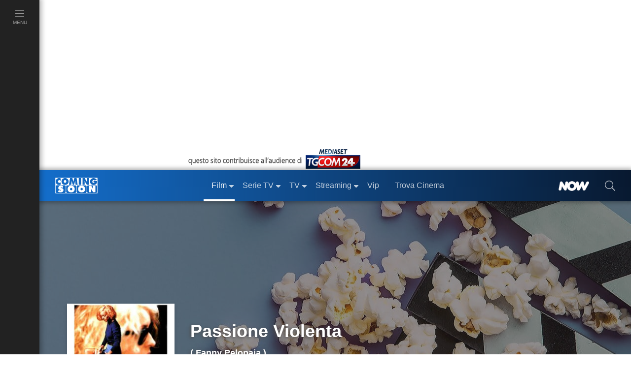

--- FILE ---
content_type: text/html; charset=utf-8
request_url: https://www.comingsoon.it/film/passione-violenta/28862/scheda/
body_size: 38803
content:
<!doctype html>
<html lang="it">
<head>
<meta charset="utf-8" />
<meta http-equiv="X-UA-Compatible" content="IE=edge,chrome=1" />
<meta name='viewport' content='width=device-width, initial-scale=1.0, maximum-scale=5.0' />
<link rel="canonical" href="https://www.comingsoon.it/film/passione-violenta/28862/scheda/" />
<meta property="og:url" content="https://www.comingsoon.it/film/passione-violenta/28862/scheda/" />
<meta name="robots" content="max-snippet:-1, max-image-preview:large, max-video-preview:-1" />
<title>Passione Violenta - Film (1984)</title>
<meta name="description" content="Passione Violenta, scheda del film di Vicente Aranda, con Fanny Cottençon e Bruno Cremer, leggi la trama e la recensione, guarda il trailer, ecco quando, come e dove vedere il Film in TV e in Streaming Online." />
<link rel="image_src" href="https://mr.comingsoon.it/imgdb/locandine/big/28862.jpg">
<link rel="alternate" type="application/rss+xml" title="I film in uscita questo week-end" href="/rss/rss.asp?feed=filmweekend" />
<link rel="alternate" type="application/rss+xml" title="Classifica del Box Office Italiano" href="/rss/rss.asp?feed=boxofficeita" />
<link rel="alternate" type="application/rss+xml" title="I film in uscita prossimamente" href="/rss/rss.asp?feed=filmprossim" />
<meta property="fb:app_id" content="173614042694014" />
<meta property="fb:pages" content="29688389818" />
<meta property="og:site_name" content="ComingSoon.it" />
<meta property="og:title" content="Passione Violenta - Film (1984)" />
<meta property="og:description" content="Passione Violenta, scheda del film di Vicente Aranda, con Fanny Cottençon e Bruno Cremer, leggi la trama e la recensione, guarda il trailer, ecco quando, come e dove vedere il Film in TV e in Streaming Online." />
<meta property="og:image" content="https://mr.comingsoon.it/imgdb/locandine/big/28862.jpg" />
<meta property="og:image" content="https://mr.comingsoon.it/imgdb/locandine/poster/0_hd.jpg" />
<meta property="og:type"  content="movie" /><link href="/Content/css/bootstrap.css" rel="stylesheet"/>
<link href="/Content/css/style-01.css" rel="stylesheet"/>
<link href="/Content/css/style.css" rel="stylesheet"/>
<link href="/Content/css/advs.css" rel="stylesheet"/>

<style>
.awCd,.awAw{padding:0 9px;margin:0 18px}
.awCd{list-style-type:circle}
.awAw{list-style-type:disc}
.scroll{width:100%;height:24px;clear:both;display:block}
@media (max-width: 767px) {
h1.titolo{font-size:28px;line-height:32px;min-height:32px}
h1.small{font-size:38px;line-height:42px;min-height:42px}
h1.medium{font-size:48px;line-height:52px;min-height:52px}
h1.big{font-size:56px;line-height:60px;min-height:60px}
}
.sponPro.cnt.gray{background-color:#222}
.sponPro.cnt.gray .btnn{font-size:1.1rem;padding:0 0 .4rem}
/* FIX Cumulative Layout Shift (CLS) */
@media (max-width: 999px) {
.advCollapse.atf,.boxAdv.sidebar-atf{min-height:600px}
.boxAdv.sidebar-atf{margin-bottom:16px}
.advCollapse.atfUp{min-height:400px;max-height:480px;overflow-y:hidden}
.breadcrumb{min-height:48px}
}
.header-scheda .immagine .img-testo img{min-height:36px}
.nowTrack .nowWhite {font-size: 12px !important;}
/* iWant */
.iWant{visibility:hidden}
.iWantOn{visibility:visible;cursor:pointer}
.iWantOff{visibility:visible;background-color:#a9a9a9ab!important;border-color:#FFF!important;cursor:default}
.iWantOff .eye{min-height:24px;min-width:20px;margin-right:7px;margin-left:18px!important;display:inline-block;background:url('data:image/svg+xml;utf8,<svg xmlns="http://www.w3.org/2000/svg" fill="%23FFFFFF" width="auto" height="24px" viewBox="0 0 512 512"><path d="M435.848 83.466L172.804 346.51l-96.652-96.652c-4.686-4.686-12.284-4.686-16.971 0l-28.284 28.284c-4.686 4.686-4.686 12.284 0 16.971l133.421 133.421c4.686 4.686 12.284 4.686 16.971 0l299.813-299.813c4.686-4.686 4.686-12.284 0-16.971l-28.284-28.284c-4.686-4.686-12.284-4.686-16.97 0z"/></svg>') center center no-repeat}
/* TimeLine */
.timeline{border-left:3px solid #0065b4;margin:18px 0 0 9px;letter-spacing:.2px;position:relative;list-style:none;text-align:left;padding:24px 0 12px 24px}
.timeline h3{font-weight:600;margin-bottom:10px}
.timeline .event{border-bottom:1px dashed #e8ebf1;padding-top:30px;margin-bottom:24px;position:relative}
.timeline .event a{font-weight: bold}
.timeline .event:last-of-type{padding-bottom:0;margin-bottom:0;border:none}
.timeline .event:before,.timeline .event:after{position:absolute;display:block;top:0}
.timeline .event::before{content:attr(data-date);font-weight:100;font-size:.9em;line-height:1.3em;min-width:120px;text-align:left}
.timeline .event::after{box-shadow:0 0 0 3px #0065b4;background:#fff;border-radius:50%;height:11px;width:11px;content:"";top:4px;left:-31px}
@media (max-width: 575px) {
.timeline {padding-left: 12px}
.timeline .event::after {left: -19px}
}
</style>
<!-- Dati strutturati JSON-LD -->
<script type="application/ld+json">{"@context":"https://schema.org","@type":"Movie","@id":"https://www.comingsoon.it/film/passione-violenta/28862/scheda/","name":"Passione Violenta","description":"Passione Violenta è un film  del 1984 di genere poliziesco, diretto da Vicente Aranda, con Berta Cabre', Fanny Cottençon e Bruno Cremer, della durata di 100 minuti.","image":["https://mr.comingsoon.it/imgdb/locandine/big/28862.jpg","https://mr.comingsoon.it/imgdb/locandine/poster/0_hd.jpg"],"sameAs":"https://www.comingsoon.it/film/passione-violenta/28862/scheda/","aggregateRating":{"@type":"AggregateRating","bestRating":5,"ratingValue":4,"ratingCount":5},"author":{"@type":"Person","@id":"https://www.comingsoon.it/personaggi/vicente-aranda/5903/biografia/","name":"Vicente Aranda","sameAs":"https://www.comingsoon.it/personaggi/vicente-aranda/5903/biografia/"},"dateCreated":1984,"editor":{"@type":"Person","@id":"https://www.comingsoon.it/personaggi/teresa-font/40151/biografia/","name":"Teresa Font","sameAs":"https://www.comingsoon.it/personaggi/teresa-font/40151/biografia/"},"genre":"Poliziesco","actor":[{"@type":"Person","@id":"https://www.comingsoon.it/personaggi/berta-cabre/16036/biografia/","name":"Berta Cabre'","sameAs":"https://www.comingsoon.it/personaggi/berta-cabre/16036/biografia/"},{"@type":"Person","@id":"https://www.comingsoon.it/personaggi/fanny-cottencon/22052/biografia/","name":"Fanny Cottençon","sameAs":"https://www.comingsoon.it/personaggi/fanny-cottencon/22052/biografia/"},{"@type":"Person","@id":"https://www.comingsoon.it/personaggi/bruno-cremer/25079/biografia/","name":"Bruno Cremer","sameAs":"https://www.comingsoon.it/personaggi/bruno-cremer/25079/biografia/"},{"@type":"Person","@id":"https://www.comingsoon.it/personaggi/francisco-algora/4225/biografia/","name":"Francisco Algora","sameAs":"https://www.comingsoon.it/personaggi/francisco-algora/4225/biografia/"}],"director":{"@type":"Person","@id":"https://www.comingsoon.it/personaggi/vicente-aranda/5903/biografia/","name":"Vicente Aranda","sameAs":"https://www.comingsoon.it/personaggi/vicente-aranda/5903/biografia/"},"duration":"PT1H40M"}</script>

<link href="/content/css/fix-cls.css" rel="stylesheet"/>
<link rel="icon" href="https://mr.comingsoon.it/img/favicon.ico" type="image/x-icon" />
<link rel="icon" type="image/png" sizes="192x192" href="https://mr.comingsoon.it/img/favicon-192x192.png" />
<link rel="apple-touch-icon" href="https://mr.comingsoon.it/img/favicon-180x180.png" />
<link rel="manifest" href="/manifest.json" />
<link rel="search" type="application/opensearchdescription+xml" title="ComingSoon.it" href="/opensearch.xml" />
<link rel="preconnect" href="//www.googletagmanager.com" />
<link rel="preconnect" href="//api.publytics.net" />
<link rel="preconnect" href="//cdn-gl.imrworldwide.com" />
<link rel="dns-prefetch" href="//pagead2.googlesyndication.com" />
<link rel="dns-prefetch" href="//cdnjs.cloudflare.com" />
<link rel="dns-prefetch" href="//assets.evolutionadv.it" />

<script async src="https://www.googletagmanager.com/gtag/js?id=G-FYCLQ1S2ZB"></script>
<script>
window.dataLayer = window.dataLayer || [];
function gtag() { dataLayer.push(arguments); }
gtag('consent', 'default', { 'ad_storage': 'denied', 'analytics_storage': 'granted', 'ad_user_data': 'denied', 'ad_personalization': 'denied', });
gtag('js', new Date());
gtag('config', 'G-FYCLQ1S2ZB', {'content_group': '/Film/Scheda/'});
</script>

<script defer data-domain="comingsoon.it/cjBqFk" src="https://api.publytics.net/js/script.manual.min.js"></script>
<script>
window.publytics = window.publytics || function () { (window.publytics.q = window.publytics.q || []).push(arguments) };
publytics('pageview', {props: {'content_group': '/Film/Scheda/'}});
</script>

</head>
<body id="page" class="foglia-scheda">
<div id="menu-open">
<div class="background" id="masthead_viewability" data-tms="0"></div>
<ul class="accordion menu-menu" id="acc-mm">
<li class="item film">
<div id="acc-mm-head-1">
<button class="" type="button" data-toggle="collapse" data-target="#acc-mm-coll-1" aria-expanded="true" aria-controls="acc-mm-coll-1">
<span>Film</span> <i></i>
</button>
</div>
<div id="acc-mm-coll-1" class="collapse show" aria-labelledby="acc-mm-head-1" data-parent="#acc-mm">
<div class="item-body">
<ul>
<li><a class="" href="/cinema/" title="Film"><div><span>Home Film</span></div></a></li>
<li><a href="/cinema/filmalcinema/" title="Film al Cinema"><div><span>Film al cinema</span></div></a></li>
<li><a href="/cinema/trovacinema/" title="Trova cinema"><div><span>Trova cinema</span></div></a></li>
<li><a href="/cinema/calendariouscite/" title="Calendario uscite film"><div><span>Calendario uscite</span></div></a></li>
<li><a href="/cinema/boxoffice/" title="Box office film"><div><span>BoxOffice</span></div></a></li>
<li><a href="/filmtv/oggi/in-onda/" title="Guida dei Film in TV"><div><span>Film in TV</span></div></a></li>
<li><a href="/film/collezioni/" title="Collezioni di Film"><div><span>Collezioni</span></div></a></li>
<li><a href="/cinema/video/" title="Video di cinema"><div><span>Video</span></div></a></li>
<li><a href="/cinema/recensioni/" title="Recensioni film"><div><span>Recensioni</span></div></a></li>
<li><a href="/cinema/news/" title="News di cinema"><div><span>News</span></div></a></li>
<li><a href="/cinema/interviste/" title="Interviste di cinema"><div><span>Interviste</span></div></a></li>
<li><a href="/cinema/film-da-vedere/" title="Film da vedere"><div><span>Film da vedere</span></div></a></li>
<li><a href="/film/2025/" title="Film 2025"><div><span>Film 2025</span></div></a></li>
<li><a href="/film/2026/" title="Film 2026"><div><span>Film 2026</span></div></a></li>
<li><a href="/film/streaming/" title="Film in streaming"><div><span>Film in streaming</span></div></a></li>
<li><a href="/film/" title="Cerca film"><div><span>Cerca film</span></div></a></li>
</ul>
</div>
</div>
</li>
<li class="item serie-tv">
<div id="acc-mm-head-2">
<button class="collapsed" type="button" data-toggle="collapse" data-target="#acc-mm-coll-2" aria-expanded="false" aria-controls="acc-mm-coll-2">
<span>Serie TV</span> <i></i>
</button>
</div>
<div id="acc-mm-coll-2" class="collapse " aria-labelledby="acc-mm-coll-2" data-parent="#acc-mm">
<div class="item-body">
<ul>
<li><a class="" href="/serietv/" title="Serie TV Homepage"><div><span>Serie TV Homepage</span></div></a></li>
<li><a href="/serietv/news/" title="News di Serie TV"><div><span>News</span></div></a></li>
<li><a href="/serietv/2025/" title="Serie TV del 2025"><div><span>Serie TV 2025</span></div></a></li>
<li><a href="/serietv/2026/" title="Serie TV del 2026"><div><span>Serie TV 2026</span></div></a></li>
<li><a href="/serietv/ricerca/" title="Cerca Serie TV"><div><span>Cerca Serie TV</span></div></a></li>
<li><a href="/serietv/classifica/" title="Migliori Serie TV"><div><span>Migliori Serie TV</span></div></a></li>
<li><a href="/serietv/topten/" title="Top Serie TV in USA"><div><span>Top 20 USA</span></div></a></li>
<li><a href="/serietv/collezioni/" title="Collezioni di Serie TV"><div><span>Collezioni</span></div></a></li>
<li><a href="/serietv/uscite/" title="Uscite Serie TV"><div><span>Uscite Serie TV</span></div></a></li>
<li><a href="/serietv/video/" title="Video di Serie TV"><div><span>Video</span></div></a></li>
<li><a href="/serietv/streaming/" title="Serie TV in streaming"><div><span>Serie TV in streaming</span></div></a></li>
<li><a href="/serietv/guidatv/" title="Guida alle Serie in TV"><div><span>Guida TV</span></div></a></li>
<li><a href="/serietv/speciali/" title="Speciali di Serie TV"><div><span>Speciali</span></div></a></li>
<li><a href="/serietv/recensioni/" title="Recensioni di Serie TV"><div><span>Recensioni</span></div></a></li>
</ul>
</div>
</div>
</li>
<li class="item programmi-tv">
<div id="acc-mm-head-3" class="">
<button class="collapsed" type="button" data-toggle="collapse" data-target="#acc-mm-coll-3" aria-expanded="false" aria-controls="acc-mm-coll-3">
<span>TV</span> <i></i>
</button>
</div>
<div id="acc-mm-coll-3" class="collapse " aria-labelledby="acc-mm-head-3" data-parent="#acc-mm">
<div class="item-body">
<ul>
<li><a class="" href="/tv/" title="TV Homepage"><div><span>TV Homepage</span></div></a></li>
<li><a href="/tv/oggi/sera/" title="Stasera in TV"><div><span>Stasera in TV</span></div></a></li>
<li><a href="/tv/oggi/in-onda/" title="Guida TV"><div><span>Guida TV</span></div></a></li>
<li><a href="/tv/anticipazioni/" title="Anticipazioni in TV"><div><span>Anticipazioni</span></div></a></li>
<li><a href="/tv/beautiful/4/scheda/" title="Beautiful"><div><span>Beautiful</span></div></a></li>
<li><a href="/tv/la-promessa/99/scheda/" title="La Promessa"><div><span>La Promessa</span></div></a></li>
<li><a href="/tv/uomini-e-donne/3/scheda/" title="Uomini e donne"><div><span>Uomini e donne</span></div></a></li>
<li><a href="/tv/grande-fratello/2/scheda/" title="Grande fratello"><div><span>Grande fratello</span></div></a></li>
<li><a href="/tv/temptation-island/7/scheda/" title="Temptation Island"><div><span>Temptation Island</span></div></a></li>
<li><a href="/tv/un-posto-al-sole/10/scheda/" title="Un posto al sole"><div><span>Un posto al sole</span></div></a></li>
<li><a href="/tv/il-paradiso-delle-signore/11/scheda/" title="Il Paradiso delle Signore"><div><span>Il Paradiso delle Signore</span></div></a></li>
<li><a href="/tv/l-isola-dei-famosi/6/scheda/" title="L'Isola dei Famosi"><div><span>L'Isola dei Famosi</span></div></a></li>
<li><a href="/tv/amici/1/scheda/" title="Amici"><div><span>Amici</span></div></a></li>
<li><a href="/tv/programmi/" title="Programmi TV"><div><span>Programmi TV</span></div></a></li>
<li><a href="/tv/canali-tv/" title="Canali TV"><div><span>Canali TV</span></div></a></li>
<li><a href="/tv/ascolti/" title="Ascolti TV"><div><span>Ascolti</span></div></a></li>
</ul>
</div>
</div>
</li>
<li class="item video">
<div id="acc-mm-head-5" class="">
<button class="collapsed" type="button" data-toggle="collapse" data-target="#acc-mm-coll-5" aria-expanded="false" aria-controls="acc-mm-coll-5">
<span>Streaming</span><i></i>
</button>
</div>
<div id="acc-mm-coll-5" class="collapse " aria-labelledby="acc-mm-head-5" data-parent="#acc-mm">
<div class="item-body">
<ul>
<li><a class="" href="/streaming/" title="Streaming"><div><span>Streaming Homepage</span></div></a></li>
<li><a href="/streaming/news/" title="News di streaming"><div><span>News</span></div></a></li>
<li><a href="/film/streaming/" title="Film in streaming"><div><span>Film in streaming</span></div></a></li>
<li><a href="/serietv/streaming/" title="Serie TV in streaming"><div><span>Serie TV in streaming</span></div></a></li>
<li><a href="/streaming/netflix/" title="Catalogo Netflix"><div><span>Netflix</span></div></a></li>
<li><a href="/streaming/amazon-prime-video/" title="Catalogo Amazon Prime Video"><div><span>Amazon Prime Video</span></div></a></li>
<li><a href="/streaming/disney-plus/" title="Catalogo Disney+"><div><span>Disney+</span></div></a></li>
<li><a href="/streaming/nowtv/" title="Catalogo NOW"><div><span>NOW</span></div></a></li>
<li><a href="/streaming/infinity/" title="Catalogo Infinity+"><div><span>Infinity+</span></div></a></li>
<li><a href="/streaming/chili-cinema/" title="Catalogo CHILI"><div><span>CHILI</span></div></a></li>
<li><a href="/streaming/timvision/" title="Catalogo TIMVision"><div><span>TIMVision</span></div></a></li>
<li><a href="/streaming/apple-itunes/" title="Catalogo Apple Itunes"><div><span>Apple Itunes</span></div></a></li>
<li><a href="/streaming/google-play/" title="Catalogo Google Play"><div><span>Google Play</span></div></a></li>
<li><a href="/streaming/raiplay/" title="Catalogo RaiPlay"><div><span>RaiPlay</span></div></a></li>
<li><a href="/streaming/rakuten-tv/" title="Catalogo Rakuten TV"><div><span>Rakuten TV</span></div></a></li>
<li><a href="/streaming/paramount-plus/" title="Catalogo Paramount+"><div><span>Paramount+</span></div></a></li>
</ul>
</div>
</div>
</li>
<li class="item video">
<div id="acc-mm-head-8" class="">
<a href="/vip/news/" title="News sui VIP">
<button class="collapsed" type="button" data-toggle="collapse" data-target="#acc-mm-coll-8" aria-expanded="false" aria-controls="acc-mm-coll-8"><span>Vip</span></button>
</a>
</div>
</li>
<li class="item iniziative">
<div id="acc-mm-head-1a" class="">
<a href="/cinema/trovacinema/" title="Trova cinema">
<button class="collapsed" type="button" data-toggle="collapse" data-target="#acc-mm-coll-1a" aria-expanded="false" aria-controls="acc-mm-coll-1a"><span>Trova Cinema</span></button>
</a>
</div>
</li>
<li class="item iniziative">
<div id="acc-mm-head-7" class="">
<a href="/collezioni/" title="Collezioni">
<button class="collapsed" type="button" data-toggle="collapse" data-target="#acc-mm-coll-7" aria-expanded="false" aria-controls="acc-mm-coll-7"><span>Collezioni</span></button>
</a>
</div>
</li>
<li class="item video">
<div id="acc-mm-head-9" class="">
<a href="/cinema/video/recenti/" title="Video">
<button class="collapsed" type="button" data-toggle="collapse" data-target="#acc-mm-coll-9" aria-expanded="false" aria-controls="acc-mm-coll-9"><span>Video</span></button>
</a>
</div>
</li>
<li class="item film">
<div id="acc-mm-head-6" class="">
<button class="collapsed" type="button" data-toggle="collapse" data-target="#acc-mm-coll-6" aria-expanded="false" aria-controls="acc-mm-coll-6">
<span>Premi</span><i></i>
</button>
</div>
<div id="acc-mm-coll-6" class="collapse " aria-labelledby="acc-mm-head-6" data-parent="#acc-mm">
<div class="item-body">
<ul>
<li><a class="" href="/premi/" title="Premi"><div><span>Premi Homepage</span></div></a></li>
<li><a href="/premi/oscar/1/" title="Oscar"><div><span>Oscar</span></div></a></li>
<li><a href="/premi/golden-globe/2/" title="Golden Globe"><div><span>Golden Globe</span></div></a></li>
<li><a href="/premi/festival-di-venezia/3/" title="Festival di Venezia"><div><span>Festival di Venezia</span></div></a></li>
<li><a href="/premi/festival-di-cannes/4/" title="Festival di Cannes"><div><span>Festival di Cannes</span></div></a></li>
<li><a href="/premi/festival-di-berlino/5/" title="Festival di Berlino"><div><span>Festival di Berlino</span></div></a></li>
<li><a href="/premi/david-di-donatello/6/" title="David di Donatello"><div><span>David di Donatello</span></div></a></li>
</ul>
</div>
</div>
</li>
<li class="item iniziative">
<div id="acc-mm-head-8" class="">
<a href="/now/" title="NOW" rel="nofollow">
<button class="collapsed" type="button" data-toggle="collapse" data-target="#acc-mm-coll-8" aria-expanded="false" aria-controls="acc-mm-coll-8">
<span><img src="https://mr.comingsoon.it/img/NOW_white.png" alt="NOW" width="62" height="20" style="max-height: 20px;width: auto;" /></span>
</button>
</a>
</div>
</li>
<li class="item iniziative">
<div id="acc-mm-head-9" class="">
<a href="//www.tgcom24.mediaset.it/" title="TGCom24" target="_blank" rel="nofollow noopener">
<button class="collapsed" type="button" data-toggle="collapse" data-target="#acc-mm-coll-9" aria-label="TGCom24">
<span><img alt="TGCom24" class='lazyload' data-src="https://mr.comingsoon.it/img/TGCom24.png" height="24" width="96" /></span>
</button>
</a>
</div>
</li>

</ul>
<!--  -->

</div>

<div id="menu-left" class="film">
<ul id="menu-left-lista">
<li class="btnMenu menu">
<a href="#menu" data-toggle="collapse" class="brd-c">
<div>
<i class="c-act"><svg xmlns="http://www.w3.org/2000/svg" viewBox="0 0 448 512"><path d="M442 114H6a6 6 0 0 1-6-6V84a6 6 0 0 1 6-6h436a6 6 0 0 1 6 6v24a6 6 0 0 1-6 6zm0 160H6a6 6 0 0 1-6-6v-24a6 6 0 0 1 6-6h436a6 6 0 0 1 6 6v24a6 6 0 0 1-6 6zm0 160H6a6 6 0 0 1-6-6v-24a6 6 0 0 1 6-6h436a6 6 0 0 1 6 6v24a6 6 0 0 1-6 6z" /></svg></i>
<span>Menu</span>
</div>
</a>
</li>
</ul>
</div>

<div id="site">
<div class="container-fluid">
<div class="row">
<div class="adv-masthead">
<div id="AdvHeader_mh0" class="AdvHeader adv-container">
<!-- CS_web_masthead -->
<div id="mh-evo" class="mhEvo">
<div class="gptslotDomination refreshSlot gpts" data-adunitid="1"></div> </div>
</div>
</div>
<a href="//www.tgcom24.mediaset.it/" title="TGCom24" target="_blank" rel="nofollow noopener" id="tal" class="flex-1"><img alt="TGCom24" class='lazyload' data-src="https://mr.comingsoon.it/img/tgCom24-head.png" height="45" width="355" /></a>

<div class="col-12 stk-space stk-64"></div>
<div id="menu-top" class="col-12 stk-mt">
<div class="row">
<div class="first-bar">
<div class="btnMenu burger"><a href="#menu" onclick="return false;"><svg title="menu" xmlns="http://www.w3.org/2000/svg" viewBox="0 0 448 512"><path d="M442 114H6a6 6 0 0 1-6-6V84a6 6 0 0 1 6-6h436a6 6 0 0 1 6 6v24a6 6 0 0 1-6 6zm0 160H6a6 6 0 0 1-6-6v-24a6 6 0 0 1 6-6h436a6 6 0 0 1 6 6v24a6 6 0 0 1-6 6zm0 160H6a6 6 0 0 1-6-6v-24a6 6 0 0 1 6-6h436a6 6 0 0 1 6 6v24a6 6 0 0 1-6 6z" /></svg></a></div>
<div class="logo"><a href="https://www.comingsoon.it" title="ComingSoon.it"><img src="https://mr.comingsoon.it/img/cs-logo.svg" alt="Comingsoon.it" height="32" width="86" /></a></div>
<ul class="menu-lista">
<li class="film sub active">
<a class="" href="/cinema/" title="Film"><div>Film</div></a>
<ul>
<li class=""><a class="c-act" href="/cinema/filmalcinema/" title="Film al Cinema"><div>Film al cinema</div></a></li>
<li class=""><a class="c-act" href="/cinema/trovacinema/" title="Trova cinema"><div>Trova cinema</div></a></li>
<li class=""><a class="c-act" href="/cinema/calendariouscite/" title="Calendario uscite film"><div>Calendario uscite</div></a></li>
<li class=""><a class="c-act" href="/cinema/boxoffice/" title="Box office film"><div>BoxOffice</div></a></li>
<li class=""><a class="c-act" href="/filmtv/oggi/in-onda/" title="Guida dei Film in TV"><div>Film in TV</div></a></li>
<li class=""><a class="c-act" href="/film/collezioni/" title="Collezioni di film"><div>Collezioni</div></a></li>
<li class=""><a class="c-act" href="/cinema/video/" title="Video di cinema"><div>Video</div></a></li>
<li class=""><a class="c-act" href="/cinema/recensioni/" title="Recensioni film"><div>Recensioni</div></a></li>
<li class=""><a class="c-act" href="/cinema/news/" title="News di cinema"><div>News</div></a></li>
<li class=""><a class="c-act" href="/cinema/interviste/" title="Interviste di cinema"><div>Interviste</div></a></li>
<li class=""><a class="c-act" href="/cinema/film-da-vedere/" title="Film da vedere"><div>Film da vedere</div></a></li>
<li class=""><a class="c-act" href="/film/2025/" title="Film 2025"><div>Film 2025</div></a></li>
<li class=""><a class="c-act" href="/film/2026/" title="Film 2026"><div>Film 2026</div></a></li>
<li class=""><a class="c-act" href="/film/streaming/" title="Film in streaming"><div>Film in streaming</div></a></li>
<li class=""><a class="c-act" href="/film/" title="Cerca film"><div>Cerca film</div></a></li>
</ul>
</li>
<li class="serie-tv sub ">
<a class="brd-c" href="/serietv/" title="Serie TV"><div>Serie TV</div></a>
<ul>
<li class=""><a class="c-act" href="/serietv/news/" title="News di Serie TV"><div>News</div></a></li>
<li class=""><a class="c-act" href="/serietv/2025/" title="Serie TV del 2025"><div>Serie TV 2025</div></a></li>
<li class=""><a class="c-act" href="/serietv/2026/" title="Serie TV del 2026"><div>Serie TV 2026</div></a></li>
<li class=""><a class="c-act" href="/serietv/ricerca/" title="Cerca Serie TV"><div>Cerca Serie TV</div></a></li>
<li class=""><a class="c-act" href="/serietv/classifica/" title="Migliori Serie TV"><div>Migliori Serie TV</div></a></li>
<li class=""><a class="c-act" href="/serietv/topten/" title="Top Serie TV in USA"><div>Top 20 USA</div></a></li>
<li class=""><a class="c-act" href="/serietv/collezioni/" title="Collezioni di Serie TV"><div>Collezioni</div></a></li>
<li class=""><a class="c-act" href="/serietv/uscite/" title="Uscite Serie TV"><div>Uscite Serie TV</div></a></li>
<li class=""><a class="c-act" href="/serietv/video/" title="Video di Serie TV"><div>Video</div></a></li>
<li class=""><a class="c-act" href="/serietv/streaming/" title="Serie TV in streaming"><div>Serie TV in streaming</div></a></li>
<li class=""><a class="c-act" href="/serietv/guidatv/" title="Guida alle Serie in TV"><div>Guida TV</div></a></li>
<li class=""><a class="c-act" href="/serietv/speciali/" title="Speciali di Serie TV"><div>Speciali</div></a></li>
<li class=""><a class="c-act" href="/serietv/recensioni/" title="Recensioni di Serie TV"><div>Recensioni</div></a></li>
</ul>
</li>
<li class="programmi-tv sub ">
<a class="brd-c" href="/tv/" title="TV"><div>TV</div></a>
<ul>
<li class=""><a class="c-act" href="/tv/oggi/sera/" title="Stasera in TV"><div>Stasera in TV</div></a></li>
<li class=""><a class="c-act" href="/tv/oggi/in-onda/" title="Guida TV"><div>Guida TV</div></a></li>
<li class=""><a class="c-act" href="/tv/anticipazioni/" title="Anticipazioni in TV"><div>Anticipazioni</div></a></li>
<li class=""><a class="c-act" href="/tv/beautiful/4/scheda/" title="Beautiful"><div>Beautiful</div></a></li>
<li class=""><a class="c-act" href="/tv/la-promessa/99/scheda/" title="La Promessa"><div>La Promessa</div></a></li>
<li class=""><a class="c-act" href="/tv/uomini-e-donne/3/scheda/" title="Uomini e donne"><div>Uomini e donne</div></a></li>
<li class=""><a class="c-act" href="/tv/grande-fratello/2/scheda/" title="Grande fratello"><div>Grande fratello</div></a></li>
<li class=""><a class="c-act" href="/tv/temptation-island/7/scheda/" title="Temptation Island"><div>Temptation Island</div></a></li>
<li class=""><a class="c-act" href="/tv/un-posto-al-sole/10/scheda/" title="Un posto al sole"><div>Un posto al sole</div></a></li>
<li class=""><a class="c-act" href="/tv/il-paradiso-delle-signore/11/scheda/" title="Il Paradiso delle Signore"><div>Il Paradiso delle Signore</div></a></li>
<li class=""><a class="c-act" href="/tv/l-isola-dei-famosi/6/scheda/" title="L'Isola dei Famosi"><div>L'Isola dei Famosi</div></a></li>
<li class=""><a class="c-act" href="/tv/amici/1/scheda/" title="Amici"><div>Amici</div></a></li>
<li class=""><a class="c-act" href="/tv/programmi/" title="Programmi TV"><div>Programmi TV</div></a></li>
<li class=""><a class="c-act" href="/tv/ascolti/" title="Ascolti TV"><div>Ascolti</div></a></li>
</ul>
</li>
<li class="home sub ">
<a href="/streaming/" title="Streaming"><div>Streaming</div></a>
<ul>
<li class=""><a class="c-act" href="/streaming/news/" title="News di streaming"><div>News</div></a></li>
<li class=""><a class="c-act" href="/film/streaming/" title="Film in streaming"><div>Film in streaming</div></a></li>
<li class=""><a class="c-act" href="/serietv/streaming/" title="Serie TV in streaming"><div>Serie TV in streaming</div></a></li>
<li class=""><a class="c-act" href="/streaming/netflix/" title="Catalogo Netflix"><div>Netflix</div></a></li>
<li class=""><a class="c-act" href="/streaming/amazon-prime-video/" title="Catalogo Amazon Prime Video"><div>Amazon Prime Video</div></a></li>
<li class=""><a class="c-act" href="/streaming/disney-plus/" title="Catalogo Disney+"><div>Disney+</div></a></li>
<li class=""><a class="c-act" href="/streaming/nowtv/" title="Catalogo NOW"><div>NOW</div></a></li>
<li class=""><a class="c-act" href="/streaming/infinity/" title="Catalogo Infinity+"><div>Infinity+</div></a></li>
<li class=""><a class="c-act" href="/streaming/chili-cinema/" title="Catalogo CHILI"><div>CHILI</div></a></li>
<li class=""><a class="c-act" href="/streaming/timvision/" title="Catalogo TIMVision"><div>TIMVision</div></a></li>
<li class=""><a class="c-act" href="/streaming/apple-itunes/" title="Catalogo Apple Itunes"><div>Apple Itunes</div></a></li>
<li class=""><a class="c-act" href="/streaming/google-play/" title="Catalogo Google Play"><div>Google Play</div></a></li>
<li class=""><a class="c-act" href="/streaming/raiplay/" title="Catalogo RaiPlay"><div>RaiPlay</div></a></li>
<li class=""><a class="c-act" href="/streaming/rakuten-tv/" title="Catalogo Rakuten TV"><div>Rakuten TV</div></a></li>
<li class=""><a class="c-act" href="/streaming/paramount-plus/" title="Catalogo Paramount+"><div>Paramount+</div></a></li>
</ul>
</li>
<li class="home "><a href="/vip/news/" title="News sui VIP"><div>Vip</div></a></li>
<li class="home "><a href="/cinema/trovacinema/" title="Trova Cinema"><div>Trova Cinema</div></a></li>
</ul>
<div class="promo "><a href="/now/" rel="nofollow" title="NOW"><div><img alt="NOW" class='lazyload' data-src="https://mr.comingsoon.it/img/NOW_white.png" width="62" height="20" style="width:auto;max-height:20px;"></div></a></div>
<div class="search"><a href="#" data-toggle="modal" data-target="#modal-search" aria-label="cerca"><div><i><svg xmlns="http://www.w3.org/2000/svg" viewBox="0 0 512 512"><path d="M508.5 481.6l-129-129c-2.3-2.3-5.3-3.5-8.5-3.5h-10.3C395 312 416 262.5 416 208 416 93.1 322.9 0 208 0S0 93.1 0 208s93.1 208 208 208c54.5 0 104-21 141.1-55.2V371c0 3.2 1.3 6.2 3.5 8.5l129 129c4.7 4.7 12.3 4.7 17 0l9.9-9.9c4.7-4.7 4.7-12.3 0-17zM208 384c-97.3 0-176-78.7-176-176S110.7 32 208 32s176 78.7 176 176-78.7 176-176 176z" /></svg></i></div></a></div>
</div>
 </div>
</div>
</div>
</div>




<div class="header-scheda container-fluid">
<div class="row rel">
<div class="big-bg">
<div class="mask-img-100 wh500">
<picture>
<source media="(min-width: 1280px)" data-srcset="https://mr.comingsoon.it/rsz/locandine/poster/0_hd.jpg?preset=wide1920" />
<source media="(min-width: 768px)" data-srcset="https://mr.comingsoon.it/rsz/locandine/poster/0_hd.jpg?preset=wide1280" />
<source media="(min-width: 0px)" data-srcset="https://mr.comingsoon.it/rsz/locandine/poster/0_hd.jpg?preset=wide768" />
<img alt="Passione Violenta" class='lazyload' data-src='[data-uri]' />
</picture>
</div>
<div class="filter"></div>
</div>
<div class="container pbm">
<div class="immagine">
 <div class="mask-img-100 wh7-10 shadow">
<img src="https://mr.comingsoon.it/imgdb/locandine/235x336/28862.jpg" width="235" height="336" alt="Locandina Passione Violenta" class="noCopy" />
<div class="img-bg h-bg-c"></div>
</div>
  </div>
<div class="testo pad">
<h1 class="titolo h1 big">Passione Violenta</h1>
<div class="sottotitolo h3">( Fanny Pelopaja )</div>
<div class="divider mtm mbm"></div>
<div class="voti ">
 <div id="_voto-pubblico" class="voto mrl" data-rating="4">
<div class="titolo h5">Voto del pubblico</div>
<div class="_star-rating stelle">
 <i class="star" data-prev-rating-class="star" data-key="28862" data-value="1" data-type="P"></i>
 <i class="star" data-prev-rating-class="star" data-key="28862" data-value="2" data-type="P"></i>
 <i class="star" data-prev-rating-class="star" data-key="28862" data-value="3" data-type="P"></i>
 <i class="star" data-prev-rating-class="star" data-key="28862" data-value="4" data-type="P"></i>
 <i class="star-empty" data-prev-rating-class="star-empty" data-key="28862" data-value="5" data-type="P"></i>
 </div>
</div>
 <div class="mrl">
<div class="titolo h5">Valutazione</div>
<span>4 di 5 su 5 voti</span>
</div>
  </div>
<div class="row-between mobile mtl">
<div class="data-sale p-small">
 </div>
<div class="tasti row-between">
 <div class="noselect vota-btn cs-btn secondary dark ico mrm">
<div><span>Vota</span> <i class="star-empty"></i></div>
<div class="vota-popup anim40">
<div class="rating">
<span data-value="5" data-key="28862"><i class="star-empty"></i></span>
<span data-value="4" data-key="28862"><i class="star-empty"></i></span>
<span data-value="3" data-key="28862"><i class="star-empty"></i></span>
<span data-value="2" data-key="28862"><i class="star-empty"></i></span>
<span data-value="1" data-key="28862"><i class="star-empty"></i></span>
<div class="testo h3 voto-alert"></div>
</div>
</div>
</div>
   <div class="tasti-social-top cs-btn  secondary dark film">
<div><i class="fx share-alt"></i></div>
<div class="lista-social anim40">
<div>
<a target="_blank" rel="nofollow noopener" href="https://www.facebook.com/share.php/?u=https%3a%2f%2fwww.comingsoon.it%2ffilm%2fpassione-violenta%2f28862%2fscheda%2f" aria-label="share facebook">
<i><svg xmlns="http://www.w3.org/2000/svg" fill="#3b5998" height="32px" viewBox="0 0 448 512"><path d="M448 80v352c0 26.5-21.5 48-48 48h-85.3V302.8h60.6l8.7-67.6h-69.3V192c0-19.6 5.4-32.9 33.5-32.9H384V98.7c-6.2-.8-27.4-2.7-52.2-2.7-51.6 0-87 31.5-87 89.4v49.9H184v67.6h60.9V480H48c-26.5 0-48-21.5-48-48V80c0-26.5 21.5-48 48-48h352c26.5 0 48 21.5 48 48z"></path></svg></i>
</a>
</div>
<div class="hided">
<a target="_blank" rel="nofollow noopener" href="whatsapp://send?text=Passione+Violenta+-+Film+(1984)%20https%3a%2f%2fwww.comingsoon.it%2ffilm%2fpassione-violenta%2f28862%2fscheda%2f" aria-label="share whatsapp">
<i><svg xmlns="http://www.w3.org/2000/svg" fill="#2cd239" height="32px" viewBox="0 0 448 512"><path d="M224 122.8c-72.7 0-131.8 59.1-131.9 131.8 0 24.9 7 49.2 20.2 70.1l3.1 5-13.3 48.6 49.9-13.1 4.8 2.9c20.2 12 43.4 18.4 67.1 18.4h.1c72.6 0 133.3-59.1 133.3-131.8 0-35.2-15.2-68.3-40.1-93.2-25-25-58-38.7-93.2-38.7zm77.5 188.4c-3.3 9.3-19.1 17.7-26.7 18.8-12.6 1.9-22.4.9-47.5-9.9-39.7-17.2-65.7-57.2-67.7-59.8-2-2.6-16.2-21.5-16.2-41s10.2-29.1 13.9-33.1c3.6-4 7.9-5 10.6-5 2.6 0 5.3 0 7.6.1 2.4.1 5.7-.9 8.9 6.8 3.3 7.9 11.2 27.4 12.2 29.4s1.7 4.3.3 6.9c-7.6 15.2-15.7 14.6-11.6 21.6 15.3 26.3 30.6 35.4 53.9 47.1 4 2 6.3 1.7 8.6-1 2.3-2.6 9.9-11.6 12.5-15.5 2.6-4 5.3-3.3 8.9-2 3.6 1.3 23.1 10.9 27.1 12.9s6.6 3 7.6 4.6c.9 1.9.9 9.9-2.4 19.1zM400 32H48C21.5 32 0 53.5 0 80v352c0 26.5 21.5 48 48 48h352c26.5 0 48-21.5 48-48V80c0-26.5-21.5-48-48-48zM223.9 413.2c-26.6 0-52.7-6.7-75.8-19.3L64 416l22.5-82.2c-13.9-24-21.2-51.3-21.2-79.3C65.4 167.1 136.5 96 223.9 96c42.4 0 82.2 16.5 112.2 46.5 29.9 30 47.9 69.8 47.9 112.2 0 87.4-72.7 158.5-160.1 158.5z"></path></svg></i>
</a>
</div>
<div>
<a target="_blank" rel="nofollow noopener" href="mailto:?subject=Passione+Violenta+-+Film+(1984)&amp;amp;body=https%3a%2f%2fwww.comingsoon.it%2ffilm%2fpassione-violenta%2f28862%2fscheda%2f" aria-label="share mail">
<i><svg xmlns="http://www.w3.org/2000/svg" fill="#dd4b39" height="32px" viewBox="0 0 448 512"><path d="M400 32H48C21.49 32 0 53.49 0 80v352c0 26.51 21.49 48 48 48h352c26.51 0 48-21.49 48-48V80c0-26.51-21.49-48-48-48zM178.117 262.104C87.429 196.287 88.353 196.121 64 177.167V152c0-13.255 10.745-24 24-24h272c13.255 0 24 10.745 24 24v25.167c-24.371 18.969-23.434 19.124-114.117 84.938-10.5 7.655-31.392 26.12-45.883 25.894-14.503.218-35.367-18.227-45.883-25.895zM384 217.775V360c0 13.255-10.745 24-24 24H88c-13.255 0-24-10.745-24-24V217.775c13.958 10.794 33.329 25.236 95.303 70.214 14.162 10.341 37.975 32.145 64.694 32.01 26.887.134 51.037-22.041 64.72-32.025 61.958-44.965 81.325-59.406 95.283-70.199z" /></svg></i>
</a>
</div>
<div>
<a target="_blank" rel="nofollow noopener" href="https://twitter.com/home/?status=https%3a%2f%2fwww.comingsoon.it%2ffilm%2fpassione-violenta%2f28862%2fscheda%2f%20Passione+Violenta+-+Film+(1984)" aria-label="share twitter">
<i><svg xmlns="http://www.w3.org/2000/svg" fill="#343434" viewBox="0 0 448 512" height="32px"><path d="M64 32C28.7 32 0 60.7 0 96V416c0 35.3 28.7 64 64 64H384c35.3 0 64-28.7 64-64V96c0-35.3-28.7-64-64-64H64zm297.1 84L257.3 234.6 379.4 396H283.8L209 298.1 123.3 396H75.8l111-126.9L69.7 116h98l67.7 89.5L313.6 116h47.5zM323.3 367.6L153.4 142.9H125.1L296.9 367.6h26.3z"></path></svg></i>
</a>
</div>
<div>
<a rel="nofollow noopener" href="javascript:void((function(){var%20e=document.createElement(&#39;script&#39;);e.setAttribute(&#39;type&#39;,&#39;text/javascript&#39;);e.setAttribute(&#39;charset&#39;,&#39;UTF-8&#39;);e.setAttribute(&#39;src&#39;,&#39;//assets.pinterest.com/js/pinmarklet.js?r=&#39;+Math.random()*99999999);document.body.appendChild(e)})());" aria-label="share pinterest">
<i><svg xmlns="http://www.w3.org/2000/svg" fill="#b00" height="32px" viewBox="0 0 448 512"><path d="M448 80v352c0 26.5-21.5 48-48 48H154.4c9.8-16.4 22.4-40 27.4-59.3 3-11.5 15.3-58.4 15.3-58.4 8 15.3 31.4 28.2 56.3 28.2 74.1 0 127.4-68.1 127.4-152.7 0-81.1-66.2-141.8-151.4-141.8-106 0-162.2 71.1-162.2 148.6 0 36 19.2 80.8 49.8 95.1 4.7 2.2 7.1 1.2 8.2-3.3.8-3.4 5-20.1 6.8-27.8.6-2.5.3-4.6-1.7-7-10.1-12.3-18.3-34.9-18.3-56 0-54.2 41-106.6 110.9-106.6 60.3 0 102.6 41.1 102.6 99.9 0 66.4-33.5 112.4-77.2 112.4-24.1 0-42.1-19.9-36.4-44.4 6.9-29.2 20.3-60.7 20.3-81.8 0-53-75.5-45.7-75.5 25 0 21.7 7.3 36.5 7.3 36.5-31.4 132.8-36.1 134.5-29.6 192.6l2.2.8H48c-26.5 0-48-21.5-48-48V80c0-26.5 21.5-48 48-48h352c26.5 0 48 21.5 48 48z" /></svg></i>
</a>
</div>
</div>
</div>

</div>
</div>
<div class="row-between mobile-xs mtl">
<div class="meta mrl">
<div class='p'><b>Regista:</b> <span><a href='/personaggi/vicente-aranda/5903/biografia/' title='Vicente Aranda'>Vicente Aranda</a></i></i></span></div>
 <div class='p'><b>Genere:</b> <span> <a href='/film/poliziesco/' title="Film Poliziesco">Poliziesco</a></span></div>
 <div class='p'><b>Anno:</b> <span><a href='/film/1984/' title="Film 1984">1984</a></span></div>
<div class='p'><b>Paese:</b> <span>Francia, Spagna</span></div>
<div class='p'><b>Durata:</b> <span datetime="PT100M">100 min</span></div>

<div class='p'><b>Distribuzione:</b> <span>Ache Distri. Cine S.A., L.C.J. Editions & Productions, Hachette-Fox Distribution</span></div>
</div>
<div class="descrizione p">
<b>Passione Violenta</b> è un film  del 1984 di genere poliziesco, diretto da Vicente Aranda, con Berta Cabre', Fanny Cottençon e Bruno Cremer, della durata di 100 minuti.
</div>
</div>
</div>
</div>
</div>
</div>
<!--  -->
<div class="boxAdv hided mtl sidebar-atf">
<!-- CS_web_sidebar mobile -->

<div class='gptslotDomination gpts' data-adunitid='5' data-admobile='1'></div>
</div>
<div class="container mobile">
<div class="row ptb film">
<div class="col">
<div itemscope itemtype="http://schema.org/BreadcrumbList" class="breadcrumb p mbm film">
<span itemprop="itemListElement" itemscope itemtype="http://schema.org/ListItem">
<a class="c" itemprop="item" href="/" title="Home">
<span itemprop="name">Home</span>
</a>
<meta itemprop="position" content="1" />
</span> |
<span itemprop="itemListElement" itemscope itemtype="http://schema.org/ListItem">
<a class="c" itemprop="item" href="/cinema/" title="Film">
<span itemprop="name">Film</span>
</a>
<meta itemprop="position" content="2" />
</span> |
<span itemprop="itemListElement" itemscope itemtype="http://schema.org/ListItem">
<a class="c" itemprop="item" href="/film/1984/" title="1984">
<span itemprop="name">1984</span>
</a>
<meta itemprop="position" content="3" />
</span> |
<span itemprop="itemListElement" itemscope itemtype="http://schema.org/ListItem">
<a class="c" itemprop="item" href="/film/passione-violenta/28862/scheda/" title="Passione Violenta">
<span itemprop="name">Passione Violenta</span>
</a>
<meta itemprop="position" content="4" />
</span> |
<span>Trama e Cast</span>
</div>

<div class="stk-space stk-64-48"></div>
<nav class="sticky-bar stk-mt film">
<ul id="menu-tab-page">
 <li class="active"><a href="/film/passione-violenta/28862/scheda/" title="Trama e Cast di Passione Violenta" class="c-act brd-c menuSchedaTrack item1" data-ref="Film"><div>Trama e Cast</div></a></li>
 <li class="idle"><a href="javascript:;" title="Video di Passione Violenta" class="c-act brd-c menuSchedaTrack item2" data-ref="Film"><div>Video</div></a></li>
 <li class="idle"><a href="javascript:;" title="Recensione di Passione Violenta" class="c-act brd-c menuSchedaTrack item3" data-ref="Film"><div>Recensione</div></a></li>
 <li class="idle"><a href="javascript:;" title="Streaming di Passione Violenta" class="c-act brd-c menuSchedaTrack item4" data-ref="Film"><div>Streaming</div></a></li>
 <li class="idle"><a href="javascript:;" title="Foto di Passione Violenta" class="c-act brd-c menuSchedaTrack item6" data-ref="Film"><div>Foto</div></a></li>
 <li class="idle"><a href="javascript:;" title="News di Passione Violenta" class="c-act brd-c menuSchedaTrack item7" data-ref="Film"><div>News</div></a></li>
</ul>
</nav>
<div class="divider-dark"></div>

</div>
</div>
</div>
 <div class="container mobile">
<div class="row">
<div class="col">
<div class="row">
<div class="sidebar200-visible col-xs-12 order-xxxl-1"></div>
<div class="col order-xxxl-2">
<div><h2 class="h2 anchor"><span id="il-cast-di-passione-violenta"></span>IL CAST DI PASSIONE VIOLENTA</h2></div>
</div>
</div>
</div>
</div>
</div>

<div class="container-fluid">
<div class="row">
<div class="slider-width">
<div class="rel">
<div class="slider-img home7-10">
 <div class="slider-item cards  star">
<a href="/personaggi/berta-cabre/16036/biografia/" title="Berta Cabre&#39;" class="mask-img-100 wh7-10">
<img class='lazyload' data-src="https://mr.comingsoon.it/rsz/persone/star.jpg?preset=pstr140" alt="Berta Cabre&#39;" width="70" height="100" />
<div class="img-bg h-bg-c"></div>
<div class="gr-c-tr"></div>
<div class="gr-l-b"></div>
<div class="img-meta">
<div class="nome">Berta Cabre&#39;</div>
<div class="alias"></div>
</div>
</a>
</div>
 <div class="slider-item cards  star">
<a href="/personaggi/fanny-cottencon/22052/biografia/" title="Fanny Cotten&#231;on" class="mask-img-100 wh7-10">
<img class='lazyload' data-src="https://mr.comingsoon.it/rsz/persone/star.jpg?preset=pstr140" alt="Fanny Cotten&#231;on" width="70" height="100" />
<div class="img-bg h-bg-c"></div>
<div class="gr-c-tr"></div>
<div class="gr-l-b"></div>
<div class="img-meta">
<div class="nome">Fanny Cotten&#231;on</div>
<div class="alias"></div>
</div>
</a>
</div>
 <div class="slider-item cards  star">
<a href="/personaggi/bruno-cremer/25079/biografia/" title="Bruno Cremer" class="mask-img-100 wh7-10">
<img class='lazyload' data-src="https://mr.comingsoon.it/rsz/persone/25079_ico.jpg?preset=pstr140" alt="Bruno Cremer" width="70" height="100" />
<div class="img-bg h-bg-c"></div>
<div class="gr-c-tr"></div>
<div class="gr-l-b"></div>
<div class="img-meta">
<div class="nome">Bruno Cremer</div>
<div class="alias"></div>
</div>
</a>
</div>
 <div class="slider-item cards  star">
<a href="/personaggi/francisco-algora/4225/biografia/" title="Francisco Algora" class="mask-img-100 wh7-10">
<img class='lazyload' data-src="https://mr.comingsoon.it/rsz/persone/star.jpg?preset=pstr140" alt="Francisco Algora" width="70" height="100" />
<div class="img-bg h-bg-c"></div>
<div class="gr-c-tr"></div>
<div class="gr-l-b"></div>
<div class="img-meta">
<div class="nome">Francisco Algora</div>
<div class="alias"></div>
</div>
</a>
</div>
 </div>
<a class="scroll-frecce left" href="#" aria-label="left"><span class="chevron-left" title="indietro"></span></a>
<a class="scroll-frecce right active" href="#" aria-label="right"><span class="chevron-right" title="avanti"></span></a>
</div>
</div>
</div>
</div><div class="container mobile">
<div class="row ptl">
<div class="col">
<div class="row">
<div class="sidebar200-visible col-xs-12 order-xxxl-1">
<div class="row">
 </div>
</div>
<div class="col order-xxxl-2 pbl">
 <div>
<h2 class="h2 anchor"><span id="trama-passione-violenta"></span>LA TRAMA DI PASSIONE VIOLENTA</h2>
<p><strong>Passione Violenta</strong>, il film di Vicente Aranda, <strong>Estefania Sánchez </strong>(<a href="https://www.comingsoon.it/personaggi/fanny-cottencon/22052/biografia/" target="_blank" title="Fanny Cottençon"><strong>Fanny Cottençon</strong></a>), conosciuta come <strong>Fanny Pelopaja</strong> per la dirompente chioma bionda. Appena uscita di prigione dopo aver scontato una pena di tre anni, la donna è pronta a ricominciare una nuova vita, ma cova ancora vendetta nei confronti dell'agente di polizia corrotto, Andrés Gallego (<a href="https://www.comingsoon.it/personaggi/bruno-cremer/25079/biografia/" target="_blank" title="Bruno Cremer"><strong>Bruno Cremer</strong></a>). Una telefonata dai suoi vecchi compagni la informa che Andrés lavora a Barcellona come guardia di sicurezza per un furgone blindato. Ecco l'occasione che aspettava.</p>
<p>
 </p>
</div>
 <div class="meta-l mbl">

<div class='p'><b>Genere:</b> <span>Poliziesco</span></div>
<div class='p'><b>Anno:</b> <span>1984</span></div>
<div class='p'><b>Regia:</b> <span><a href='/personaggi/vicente-aranda/5903/biografia/' title='Vicente Aranda'>Vicente Aranda</a></i></i></span></div>
<div class='p'><b>Attori:</b> <span><a href='/personaggi/berta-cabre/16036/biografia/' title='Berta Cabre&#39;'>Berta Cabre'</a>, <a href='/personaggi/fanny-cottencon/22052/biografia/' title='Fanny Cottençon'>Fanny Cottençon</a>, <a href='/personaggi/bruno-cremer/25079/biografia/' title='Bruno Cremer'>Bruno Cremer</a>, <a href='/personaggi/francisco-algora/4225/biografia/' title='Francisco Algora'>Francisco Algora</a></span></div>
<div class='p'><b>Paese:</b> <span>Francia, Spagna</span></div>
<div class='p'><b>Durata:</b> <span>100 min</span></div>

<div class='p'><b>Distribuzione:</b> <span>Ache Distri. Cine S.A., L.C.J. Editions & Productions, Hachette-Fox Distribution</span></div>
<div class='p'><b>Sceneggiatura:</b> <span><a href='/personaggi/vicente-aranda/5903/biografia/' title='Vicente Aranda'>Vicente Aranda</a></span></div>
<div class='p'><b>Fotografia:</b> <span><a href='/personaggi/juan-amoros/3834/biografia/' title='Juan Amorós'>Juan Amorós</a></span></div>
<div class='p'><b>Montaggio:</b> <span><a href='/personaggi/teresa-font/40151/biografia/' title='Teresa Font'>Teresa Font</a></span></div>
<div class='p'><b>Musiche:</b> <span><a href='/personaggi/manel-camp/187615/biografia/' title='Manel Camp'>Manel Camp</a></span></div>
<div class='p'><b>Produzione:</b> <span>Lolafilms, Morgana Films, Lima P.C., Carlton Film Export.</span></div>
</div>


       <div class="finale-link">

</div>
   </div>
</div>
</div>
<div class="sidebar340 col-lg-12 hidem">
<div class="boxAdv sidebar">

<div class='gptslotDomination gpts' data-adunitid='5' data-addesktop='1'></div>
</div>

<div class="accordion mbm" id="acc-tc">
<div class="item">
<div class="item-header" id="acc-tc-head-1">
<button class="" type="button" data-toggle="collapse" data-target="#acc-tc-coll-1" aria-expanded="true" aria-controls="acc-tc-coll-1">
<span class="h3">Trova Cinema</span> <i></i>
</button>
</div>
<div id="acc-tc-coll-1" class="collapse show" aria-labelledby="acc-tc-head-1" data-parent="#acc-tc">
<div class="item-body">
Palinsesto di tutti i film in programmazione attualmente nei cinema, con informazioni, orari e sale.
<div class="tasti ptl">
<a class="cs-btn secondary ico film" href="/cinema/trovacinema/" title="Trova cinema"><div><span>Inizia la ricerca</span> <i class="chevron-right"></i></div></a>
</div>
</div>
</div>
</div>
<div class="item">
<div class="item-header" id="acc-tc-head-2">
<button class="collapsed" type="button" data-toggle="collapse" data-target="#acc-tc-coll-2" aria-expanded="false" aria-controls="acc-tc-coll-2">
<span class="h3">Trova Streaming</span> <i></i>
</button>
</div>
<div id="acc-tc-coll-2" class="collapse" aria-labelledby="acc-tc-head-2" data-parent="#acc-tc">
<div class="item-body">
Trova i migliori Film e Serie TV disponibili sulle principali piattaforme di streaming legale.
<div class="tasti ptl">
<a href="/streaming/" title="Streaming" class="cs-btn secondary ico film"><div><span>Inizia la ricerca</span> <i class="chevron-right"></i></div></a>
</div>
</div>
</div>
</div>
<div class="item">
<div class="item-header" id="acc-tc-head-3">
<button class="collapsed" type="button" data-toggle="collapse" data-target="#acc-tc-coll-3" aria-expanded="false" aria-controls="acc-tc-coll-3">
<span class="h3">Guida TV</span> <i></i>
</button>
</div>
<div id="acc-tc-coll-3" class="collapse" aria-labelledby="acc-tc-head-3" data-parent="#acc-tc">
<div class="item-body">
I Programmi in tv ora in diretta, la guida completa di tutti i canali televisi del palinsesto.
<div class="tasti ptl">
<a href="/tv/oggi/in-onda/" title="Guida TV" class="cs-btn secondary ico film"><div><span>Guida TV</span> <i class="chevron-right"></i></div></a>
</div>
</div>
</div>
</div>
</div>
<div class="boxAdv middle">
<!-- CS_web_sidebar_middle -->
<div class='gptslot' data-adunitid='6'></div>
</div>
<div class="boxAdv short">
<!-- CS_web_sidebarTop -->
<div class='gptslot' data-adunitid='9' data-lazy='true'></div>
</div>

<div class="h4">Piattaforme Streaming</div>
<div class="divider-dark mbl"></div>
<div class="row vods">
 <div class="col-xs-3 mbl"><a class="mask-img-100 wh1-1" href="/streaming/netflix/" title="Netflix"><img class='lazyload' data-src="https://mr.comingsoon.it/img/vod/netflix.png" alt="Netflix" width="80" height="80" /></a></div>
 <div class="col-xs-3 mbl"><a class="mask-img-100 wh1-1" href="/streaming/amazon-prime-video/" title="Amazon Prime Video"><img class='lazyload' data-src="https://mr.comingsoon.it/img/vod/prime-video.png" alt="Amazon Prime Video" width="80" height="80" /></a></div>
 <div class="col-xs-3 mbl"><a class="mask-img-100 wh1-1" href="/streaming/disney-plus/" title="Disney+"><img class='lazyload' data-src="https://mr.comingsoon.it/img/vod/disney-plus.png" alt="Disney+" width="80" height="80" /></a></div>
 <div class="col-xs-3 mbl"><a class="mask-img-100 wh1-1" href="/streaming/nowtv/" title="NOW"><img class='lazyload' data-src="https://mr.comingsoon.it/img/vod/nowtv.png" alt="NOW" width="80" height="80" /></a></div>
 <div class="col-xs-3 mbl"><a class="mask-img-100 wh1-1" href="/streaming/infinity/" title="Infinity+"><img class='lazyload' data-src="https://mr.comingsoon.it/img/vod/Infinity.png" alt="Infinity+" width="80" height="80" /></a></div>
 <div class="col-xs-3 mbl"><a class="mask-img-100 wh1-1" href="/streaming/chili-cinema/" title="CHILI"><img class='lazyload' data-src="https://mr.comingsoon.it/img/vod/chili.png" alt="CHILI" width="80" height="80" /></a></div>
 <div class="col-xs-3 mbl"><a class="mask-img-100 wh1-1" href="/streaming/timvision/" title="TIMVision"><img class='lazyload' data-src="https://mr.comingsoon.it/img/vod/tim-vision.png" alt="TIMVision" width="80" height="80" /></a></div>
 <div class="col-xs-3 mbl"><a class="mask-img-100 wh1-1" href="/streaming/apple-itunes/" title="Apple Itunes"><img class='lazyload' data-src="https://mr.comingsoon.it/img/vod/apple-itunes.jpg" alt="Apple Itunes" width="80" height="80" /></a></div>
 <div class="col-xs-3 mbl"><a class="mask-img-100 wh1-1" href="/streaming/google-play/" title="Google Play"><img class='lazyload' data-src="https://mr.comingsoon.it/img/vod/google-play.png" alt="Google Play" width="80" height="80" /></a></div>
 <div class="col-xs-3 mbl"><a class="mask-img-100 wh1-1" href="/streaming/raiplay/" title="RaiPlay"><img class='lazyload' data-src="https://mr.comingsoon.it/img/vod/raiplay.png" alt="RaiPlay" width="80" height="80" /></a></div>
 <div class="col-xs-3 mbl"><a class="mask-img-100 wh1-1" href="/streaming/rakuten-tv/" title="Rakuten TV"><img class='lazyload' data-src="https://mr.comingsoon.it/img/vod/rakuten-tv.png" alt="Rakuten TV" width="80" height="80" /></a></div>
 <div class="col-xs-3 mbl"><a class="mask-img-100 wh1-1" href="/streaming/paramount-plus/" title="Paramount+"><img class='lazyload' data-src="https://mr.comingsoon.it/img/vod/paramount-plus.png" alt="Paramount+" width="80" height="80" /></a></div>
</div>

<div class="row">
<aside id="aside-sticky-0" class="aside-sticky">
<div id="sticky-anchor-0"></div>
<div id="sticker-0" class="anim-40 start-stick">
<!-- CS_web_sidebar_sticky -->
<div class="gptslot" data-adunitid="7" data-lazy="true" data-addesktop="1"></div>
</div>
</aside>
</div>
</div>
</div>
</div>
<div class="scroll" id="article-end-0" data-key="216347" data-kys="216347,216346,216307,216319" data-ord="0" data-load="N"> </div>

<div class="container-fluid">
 <div class="row">
<div class="col-sm-2"></div>
<div class="col-xs-12 col-sm-8">
<h2 class="h2 anchor"><span id="le-ultime-news-di-passione-violenta"></span>LE NEWS CONSIGLIATE PER  PASSIONE VIOLENTA</h2>
 <div class="cards cards-horiz mob mbl brd-c film">
<div class="immagine">
<a href="/cinema/news/full-phil-la-prima-foto-di-woody-harrelson-e-kristen-stewart-nel-film-di/n216347/" title="Full Phil: la prima foto di Woody Harrelson e Kristen Stewart nel film di Quentin Dupieux che &#232; un Emily in Paris all&#39;Inferno" class="mask-img-100 wh16-9">
<img class='lazyload' data-src="https://mr.comingsoon.it/imgdb/PrimoPiano/216347_hp.jpg" alt="Full Phil: la prima foto di Woody Harrelson e Kristen Stewart nel film di Quentin Dupieux che &#232; un Emily in Paris all&#39;Inferno" width="480" height="270" />
<div class="img-bg h-bg-c"></div>
<div class="gr-l-b"></div>
</a>
</div>
<div class="testo pad ftr">
<a href="/cinema/news/full-phil-la-prima-foto-di-woody-harrelson-e-kristen-stewart-nel-film-di/n216347/" class="categoria h4 c">news Cinema</a>
<a href="/cinema/news/full-phil-la-prima-foto-di-woody-harrelson-e-kristen-stewart-nel-film-di/n216347/" class="titolo h2" title="Full Phil: la prima foto di Woody Harrelson e Kristen Stewart nel film di Quentin Dupieux che &#232; un Emily in Paris all&#39;Inferno">Full Phil: la prima foto di Woody Harrelson e Kristen Stewart nel film di Quentin Dupieux che &#232; un Emily in Paris all&#39;Inferno</a>
<div class="footer">
<div class="meta">
<div class="anno">di <b>Carola Proto</b> / 2 ore fa</div>
</div>
<a href="/cinema/news/full-phil-la-prima-foto-di-woody-harrelson-e-kristen-stewart-nel-film-di/n216347/" class="share c" aria-label="shares"><i class="shares"></i><span></span></a>
</div>
</div>
</div>
 <div class="cards cards-horiz mob mbl brd-c film">
<div class="immagine">
<a href="/cinema/news/keeper-l-eletta-il-teaser-trailer-italiano-del-nuovo-horror-di-oz-perkins/n216346/" title="Keeper - L&#39;eletta: il teaser trailer italiano del nuovo horror di Oz Perkins" class="mask-img-100 wh16-9">
<img class='lazyload' data-src="https://mr.comingsoon.it/imgdb/PrimoPiano/216346_hp.jpg" alt="Keeper - L&#39;eletta: il teaser trailer italiano del nuovo horror di Oz Perkins" width="480" height="270" />
<div class="img-bg h-bg-c"></div>
<div class="gr-l-b"></div>
</a>
</div>
<div class="testo pad ftr">
<a href="/cinema/news/keeper-l-eletta-il-teaser-trailer-italiano-del-nuovo-horror-di-oz-perkins/n216346/" class="categoria h4 c">news Cinema</a>
<a href="/cinema/news/keeper-l-eletta-il-teaser-trailer-italiano-del-nuovo-horror-di-oz-perkins/n216346/" class="titolo h2" title="Keeper - L&#39;eletta: il teaser trailer italiano del nuovo horror di Oz Perkins">Keeper - L&#39;eletta: il teaser trailer italiano del nuovo horror di Oz Perkins</a>
<div class="footer">
<div class="meta">
<div class="anno">di <b>La redazione di Comingsoon.it</b> / 2 ore fa</div>
</div>
<a href="/cinema/news/keeper-l-eletta-il-teaser-trailer-italiano-del-nuovo-horror-di-oz-perkins/n216346/" class="share c" aria-label="shares"><i class="shares"></i><span></span></a>
</div>
</div>
</div>
 <div class="cards cards-horiz mob mbl brd-c film">
<div class="immagine">
<a href="/cinema/news/grammy-2026-golden-di-kpop-demon-hunters-e-il-primo-brano-k-pop-a-vincere/n216307/" title="Grammy 2026, Golden di KPop Demon Hunters &#232; il primo brano k-pop a vincere il premio" class="mask-img-100 wh16-9">
<img class='lazyload' data-src="https://mr.comingsoon.it/imgdb/PrimoPiano/216307_hp.jpg" alt="Grammy 2026, Golden di KPop Demon Hunters &#232; il primo brano k-pop a vincere il premio" width="480" height="270" />
<div class="img-bg h-bg-c"></div>
<div class="gr-l-b"></div>
</a>
</div>
<div class="testo pad ftr">
<a href="/cinema/news/grammy-2026-golden-di-kpop-demon-hunters-e-il-primo-brano-k-pop-a-vincere/n216307/" class="categoria h4 c">news Cinema</a>
<a href="/cinema/news/grammy-2026-golden-di-kpop-demon-hunters-e-il-primo-brano-k-pop-a-vincere/n216307/" class="titolo h2" title="Grammy 2026, Golden di KPop Demon Hunters &#232; il primo brano k-pop a vincere il premio">Grammy 2026, Golden di KPop Demon Hunters &#232; il primo brano k-pop a vincere il premio</a>
<div class="footer">
<div class="meta">
<div class="anno">di <b>Domenico Misciagna</b> / 5 ore fa</div>
</div>
<a href="/cinema/news/grammy-2026-golden-di-kpop-demon-hunters-e-il-primo-brano-k-pop-a-vincere/n216307/" class="share c" aria-label="shares"><i class="shares"></i><span></span></a>
</div>
</div>
</div>
 <div class="advCollapse intext"><div class='gptslot' data-adunitid='3'  data-lazy='true'></div></div>
 <div class="cards cards-horiz mob mbl brd-c film">
<div class="immagine">
<a href="/cinema/interviste/send-help-la-nostra-intervista-a-sam-raimi/n216319/" title="Send Help: la nostra intervista a Sam Raimi" class="mask-img-100 wh16-9">
<img class='lazyload' data-src="https://mr.comingsoon.it/imgdb/PrimoPiano/216319_hp.jpg" alt="Send Help: la nostra intervista a Sam Raimi" width="480" height="270" />
<div class="img-bg h-bg-c"></div>
<div class="gr-l-b"></div>
</a>
</div>
<div class="testo pad ftr">
<a href="/cinema/interviste/send-help-la-nostra-intervista-a-sam-raimi/n216319/" class="categoria h4 c">interviste Cinema</a>
<a href="/cinema/interviste/send-help-la-nostra-intervista-a-sam-raimi/n216319/" class="titolo h2" title="Send Help: la nostra intervista a Sam Raimi">Send Help: la nostra intervista a Sam Raimi</a>
<div class="footer">
<div class="meta">
<div class="anno">di <b>Federico Gironi</b> / 5 ore fa</div>
</div>
<a href="/cinema/interviste/send-help-la-nostra-intervista-a-sam-raimi/n216319/" class="share c" aria-label="shares"><i class="shares"></i><span></span></a>
</div>
</div>
</div>
 <div class="cards cards-horiz mob mbl brd-c film">
<div class="immagine">
<a href="/cinema/news/steven-spielberg-vince-anche-un-grammy-e-rientra-nel-prestigioso-club-degli/n216305/" title="Steven Spielberg vince anche un Grammy e rientra nel prestigioso club degli &quot;EGOT&quot;: di cosa si tratta e chi sono i membri?" class="mask-img-100 wh16-9">
<img class='lazyload' data-src="https://mr.comingsoon.it/imgdb/PrimoPiano/216305_hp.jpg" alt="Steven Spielberg vince anche un Grammy e rientra nel prestigioso club degli &quot;EGOT&quot;: di cosa si tratta e chi sono i membri?" width="480" height="270" />
<div class="img-bg h-bg-c"></div>
<div class="gr-l-b"></div>
</a>
</div>
<div class="testo pad ftr">
<a href="/cinema/news/steven-spielberg-vince-anche-un-grammy-e-rientra-nel-prestigioso-club-degli/n216305/" class="categoria h4 c">news Cinema</a>
<a href="/cinema/news/steven-spielberg-vince-anche-un-grammy-e-rientra-nel-prestigioso-club-degli/n216305/" class="titolo h2" title="Steven Spielberg vince anche un Grammy e rientra nel prestigioso club degli &quot;EGOT&quot;: di cosa si tratta e chi sono i membri?">Steven Spielberg vince anche un Grammy e rientra nel prestigioso club degli &quot;EGOT&quot;: di cosa si tratta e chi sono i membri?</a>
<div class="footer">
<div class="meta">
<div class="anno">di <b>Domenico Misciagna</b> / 6 ore fa</div>
</div>
<a href="/cinema/news/steven-spielberg-vince-anche-un-grammy-e-rientra-nel-prestigioso-club-degli/n216305/" class="share c" aria-label="shares"><i class="shares"></i><span></span></a>
</div>
</div>
</div>

 <div class="row pbl">
<a href="/cinema/news/" title="Tutte le news sui film e le star" class="cs-btn secondary ma ico film"><div><span>Altre news sui film e le star</span> <i class="chevron-right"></i></div></a>
</div>
 </div>
</div></div>
<div class="container-fluid">
<div class="row ptb bg3">

<div class="slider-width dark film">
<div class="titolo-sezione h2 mbl">Ora nelle sale</div>
<div class="rel">
<div class="slider-img home7-10">
 <div class="slider-item cards">
<a href="/film/le-cose-non-dette/67474/scheda/" title="Le Cose non Dette" class="mask-img-100 wh7-10">
<img class='lazyload' data-src="https://mr.comingsoon.it/imgdb/locandine/235x336/67474.jpg" alt="Le Cose non Dette" width="100" height="143" />
<div class="img-bg"></div>
<div class="gr-c-tr"></div>
</a>
</div>
 <div class="slider-item cards">
<a href="/film/marty-supreme/66513/scheda/" title="Marty Supreme" class="mask-img-100 wh7-10">
<img class='lazyload' data-src="https://mr.comingsoon.it/imgdb/locandine/235x336/66513.jpg" alt="Marty Supreme" width="100" height="143" />
<div class="img-bg"></div>
<div class="gr-c-tr"></div>
</a>
</div>
 <div class="slider-item cards">
<a href="/film/la-grazia/67448/scheda/" title="La Grazia" class="mask-img-100 wh7-10">
<img class='lazyload' data-src="https://mr.comingsoon.it/imgdb/locandine/235x336/67448.jpg" alt="La Grazia" width="100" height="143" />
<div class="img-bg"></div>
<div class="gr-c-tr"></div>
</a>
</div>
 <div class="slider-item cards">
<a href="/film/buen-camino/67346/scheda/" title="Buen Camino" class="mask-img-100 wh7-10">
<img class='lazyload' data-src="https://mr.comingsoon.it/imgdb/locandine/235x336/67346.jpg" alt="Buen Camino" width="100" height="143" />
<div class="img-bg"></div>
<div class="gr-c-tr"></div>
</a>
</div>
 <div class="slider-item cards">
<a href="/film/2-cuori-e-2-capanne/67266/scheda/" title="2 Cuori e 2 Capanne" class="mask-img-100 wh7-10">
<img class='lazyload' data-src="https://mr.comingsoon.it/imgdb/locandine/235x336/67266.jpg" alt="2 Cuori e 2 Capanne" width="100" height="143" />
<div class="img-bg"></div>
<div class="gr-c-tr"></div>
</a>
</div>
 <div class="slider-item cards">
<a href="/film/send-help/67497/scheda/" title="Send Help" class="mask-img-100 wh7-10">
<img class='lazyload' data-src="https://mr.comingsoon.it/imgdb/locandine/235x336/67497.jpg" alt="Send Help" width="100" height="143" />
<div class="img-bg"></div>
<div class="gr-c-tr"></div>
</a>
</div>
 <div class="slider-item cards">
<a href="/film/greenland-2-migration/67838/scheda/" title="Greenland 2: Migration" class="mask-img-100 wh7-10">
<img class='lazyload' data-src="https://mr.comingsoon.it/imgdb/locandine/235x336/67838.jpg" alt="Greenland 2: Migration" width="100" height="143" />
<div class="img-bg"></div>
<div class="gr-c-tr"></div>
</a>
</div>
 <div class="slider-item cards">
<a href="/film/franco-battiato-il-lungo-viaggio/68036/scheda/" title="Franco Battiato. Il Lungo Viaggio" class="mask-img-100 wh7-10">
<img class='lazyload' data-src="https://mr.comingsoon.it/imgdb/locandine/235x336/68036.jpg" alt="Franco Battiato. Il Lungo Viaggio" width="100" height="143" />
<div class="img-bg"></div>
<div class="gr-c-tr"></div>
</a>
</div>
 <div class="slider-item cards">
<a href="/film/ben-rabbia-animale/67860/scheda/" title="Ben - Rabbia Animale" class="mask-img-100 wh7-10">
<img class='lazyload' data-src="https://mr.comingsoon.it/imgdb/locandine/235x336/67860.jpg" alt="Ben - Rabbia Animale" width="100" height="143" />
<div class="img-bg"></div>
<div class="gr-c-tr"></div>
</a>
</div>
 <div class="slider-item cards">
<a href="/film/giulio-regeni-tutto-il-male-del-mondo/68186/scheda/" title="Giulio Regeni - Tutto il Male del Mondo" class="mask-img-100 wh7-10">
<img class='lazyload' data-src="https://mr.comingsoon.it/imgdb/locandine/235x336/68186.jpg" alt="Giulio Regeni - Tutto il Male del Mondo" width="100" height="143" />
<div class="img-bg"></div>
<div class="gr-c-tr"></div>
</a>
</div>
 <div class="slider-item cards">
<a href="/film/sentimental-value/66497/scheda/" title="Sentimental Value" class="mask-img-100 wh7-10">
<img class='lazyload' data-src="https://mr.comingsoon.it/imgdb/locandine/235x336/66497.jpg" alt="Sentimental Value" width="100" height="143" />
<div class="img-bg"></div>
<div class="gr-c-tr"></div>
</a>
</div>
 <div class="slider-item cards">
<a href="/film/prendiamoci-una-pausa/67784/scheda/" title="Prendiamoci una Pausa" class="mask-img-100 wh7-10">
<img class='lazyload' data-src="https://mr.comingsoon.it/imgdb/locandine/235x336/67784.jpg" alt="Prendiamoci una Pausa" width="100" height="143" />
<div class="img-bg"></div>
<div class="gr-c-tr"></div>
</a>
</div>
 </div>
<a class="scroll-frecce left" href="#" aria-label="left"><span class="chevron-left" title="indietro"></span></a>
<a class="scroll-frecce right active" href="#" aria-label="right"><span class="chevron-right" title="avanti"></span></a>
</div>
</div><a href="/cinema/filmalcinema/" title="Tutti i film in programmazione" class="cs-btn special mtl ma"><div>Tutti i film in programmazione</div></a>

</div>
</div>



 <footer id="footer-sito" class="container-fluid">

<div class="row">
<div class="col-md-12 col-xl-3 p0">
<div class="gptslot boxAdv barter barter2"><a href='https://www.themediacompany.it/' target='_blank' rel='nofollow noopener'><img class='lazyload' data-src='//mr.comingsoon.it/imgdb/banner/2671.jpg' src='[data-uri]' width='300' height='250' alt='adv' /></a></div>
</div>
<div class="box-adv-tgcom col-md-12 col-xl-6">
<div id="breakingNewsLast" class="cs-component">
<div>TGCOM 24 - ULTIMISSIME NOTIZIE</div>
<ul><li><a href="#" title=""><p class="eyelet"></p><p class="eti"></p><time></time></a></li></ul>
</div>
</div>
<div class="col-md-12 col-xl-3 p0">
<div class="gptslot boxAdv barter barter1"><a href='https://www.themediacompany.it/' target='_blank' rel='nofollow noopener'><img class='lazyload' data-src='//mr.comingsoon.it/imgdb/banner/2672.jpg' src='[data-uri]' width='300' height='250' alt='adv' /></a></div>
</div>
</div>
<div class="row">
<!-- BOX OFFICE -->


<section class="box-office-widget col-md-6 col-xl-4 ptl">
<div class="tab-header">
<div class="title h3">Box Office</div>

<ul class="nav nav-tabs film" id="tab-BO">
<li class="nav-item">
<a class="nav-link h4 c-act brd-c active show" id="tab-Italia-link" data-toggle="tab" href="#tab-Italia">Italia</a>
</li>
<li class="nav-item">
<a class="nav-link h4 c-act brd-c" id="tab-USA-link" data-toggle="tab" href="#tab-USA">USA</a>
</li>
</ul>
</div> <div class="tab-content film" id="myTabContent">

<div class="tab-pane fade show active" id="tab-Italia">
 <a href="/film/le-cose-non-dette/67474/scheda/" title="Le Cose non Dette" class="cards cards-horiz-box box-office min up brd-c">
<div class="num-ico">
<div class="h3">1</div>
<b class="fx"></b>
</div>
<div class="immagine">
<div class="mask-img-100 wh7-10">
<img class='lazyload' data-src="https://mr.comingsoon.it/imgdb/locandine/140x200/67474.png" alt="Le Cose non Dette" width="112" height="160" />
<div class="img-bg h-bg-c"></div>
</div>
</div>
<div class="testo pad">
<div class="titolo h3">Le Cose non Dette</div>
<div class="meta">
<div class="p-small"><b>Distribuzione:</b> <span>01 Distribution</span></div>
<div class="p-small"><b>Inc. weekend:</b> <span>€ 2.178.726</span></div>
<div class="p-small"><b>Inc. totale:</b> <span>€ 2.195.669</span></div>
</div>
</div>
</a>
 <a href="/film/marty-supreme/66513/scheda/" title="Marty Supreme" class="cards cards-horiz-box box-office min up brd-c">
<div class="num-ico">
<div class="h3">2</div>
<b class="fx"></b>
</div>
<div class="immagine">
<div class="mask-img-100 wh7-10">
<img class='lazyload' data-src="https://mr.comingsoon.it/imgdb/locandine/140x200/66513.png" alt="Marty Supreme" width="112" height="160" />
<div class="img-bg h-bg-c"></div>
</div>
</div>
<div class="testo pad">
<div class="titolo h3">Marty Supreme</div>
<div class="meta">
<div class="p-small"><b>Distribuzione:</b> <span>I Wonder Pictures </span></div>
<div class="p-small"><b>Inc. weekend:</b> <span>€ 1.136.465</span></div>
<div class="p-small"><b>Inc. totale:</b> <span>€ 3.211.977</span></div>
</div>
</div>
</a>
 <a href="/film/buen-camino/67346/scheda/" title="Buen Camino" class="cards cards-horiz-box box-office min down brd-c">
<div class="num-ico">
<div class="h3">3</div>
<b class="fx"></b>
</div>
<div class="immagine">
<div class="mask-img-100 wh7-10">
<img class='lazyload' data-src="https://mr.comingsoon.it/imgdb/locandine/140x200/67346.png" alt="Buen Camino" width="112" height="160" />
<div class="img-bg h-bg-c"></div>
</div>
</div>
<div class="testo pad">
<div class="titolo h3">Buen Camino</div>
<div class="meta">
<div class="p-small"><b>Distribuzione:</b> <span>Medusa Film</span></div>
<div class="p-small"><b>Inc. weekend:</b> <span>€ 1.116.057 </span></div>
<div class="p-small"><b>Inc. totale:</b> <span>€ 74.915.208</span></div>
</div>
</div>
</a>
 <a href="/film/la-grazia/67448/scheda/" title="La Grazia" class="cards cards-horiz-box box-office min down brd-c">
<div class="num-ico">
<div class="h3">4</div>
<b class="fx"></b>
</div>
<div class="immagine">
<div class="mask-img-100 wh7-10">
<img class='lazyload' data-src="https://mr.comingsoon.it/imgdb/locandine/140x200/67448.png" alt="La Grazia" width="112" height="160" />
<div class="img-bg h-bg-c"></div>
</div>
</div>
<div class="testo pad">
<div class="titolo h3">La Grazia</div>
<div class="meta">
<div class="p-small"><b>Distribuzione:</b> <span>PiperFilm </span></div>
<div class="p-small"><b>Inc. weekend:</b> <span>€ 877.020</span></div>
<div class="p-small"><b>Inc. totale:</b> <span>€ 6.197.374</span></div>
</div>
</div>
</a>
 <a href="/film/2-cuori-e-2-capanne/67266/scheda/" title="2 Cuori e 2 Capanne" class="cards cards-horiz-box box-office min down brd-c">
<div class="num-ico">
<div class="h3">5</div>
<b class="fx"></b>
</div>
<div class="immagine">
<div class="mask-img-100 wh7-10">
<img class='lazyload' data-src="https://mr.comingsoon.it/imgdb/locandine/140x200/67266.png" alt="2 Cuori e 2 Capanne" width="112" height="160" />
<div class="img-bg h-bg-c"></div>
</div>
</div>
<div class="testo pad">
<div class="titolo h3">2 Cuori e 2 Capanne</div>
<div class="meta">
<div class="p-small"><b>Distribuzione:</b> <span>Vision Distribution / Universal Pictures...</span></div>
<div class="p-small"><b>Inc. weekend:</b> <span>€ 551.571</span></div>
<div class="p-small"><b>Inc. totale:</b> <span>€ 1.672.074</span></div>
</div>
</div>
</a>

</div>

<div class="tab-pane fade show" id="tab-USA">
 <a href="/film/avatar-fire-and-ash/58180/scheda/" title="Avatar: Fire and Ash" class="cards cards-horiz-box box-office min stable brd-c">
<div class="num-ico">
<div class="h3">1</div>
<b class="fx"></b>
</div>
<div class="immagine">
<div class="mask-img-100 wh7-10">
<img class='lazyload' data-src="https://mr.comingsoon.it/imgdb/locandine/140x200/58180.png" alt="Avatar: Fire and Ash" width="112" height="160" />
<div class="img-bg h-bg-c"></div>
</div>
</div>
<div class="testo pad">
<div class="titolo h3">Avatar: Fire and Ash</div>
<div class="meta">
<div class="p-small"><b>Distribuzione:</b> <span>20th Century Fox</span></div>
<div class="p-small"><b>Inc. weekend:</b> <span>$ 14,489,184</span></div>
<div class="p-small"><b>Inc. totale:</b> <span>$ 364,699,524</span></div>
</div>
</div>
</a>
 <a href="/film/28-years-later-the-bone-temple/67727/scheda/" title="28 Years Later: The Bone Temple" class="cards cards-horiz-box box-office min up brd-c">
<div class="num-ico">
<div class="h3">2</div>
<b class="fx"></b>
</div>
<div class="immagine">
<div class="mask-img-100 wh7-10">
<img class='lazyload' data-src="https://mr.comingsoon.it/imgdb/locandine/140x200/67727.png" alt="28 Years Later: The Bone Temple" width="112" height="160" />
<div class="img-bg h-bg-c"></div>
</div>
</div>
<div class="testo pad">
<div class="titolo h3">28 Years Later: The Bone Temple</div>
<div class="meta">
<div class="p-small"><b>Distribuzione:</b> <span>Sony Pictures Releasing </span></div>
<div class="p-small"><b>Inc. weekend:</b> <span>$ 12,521,327</span></div>
<div class="p-small"><b>Inc. totale:</b> <span>$ 12,521,327</span></div>
</div>
</div>
</a>
 <a href="/film/zootopia-2/65874/scheda/" title="Zootopia 2" class="cards cards-horiz-box box-office min up brd-c">
<div class="num-ico">
<div class="h3">3</div>
<b class="fx"></b>
</div>
<div class="immagine">
<div class="mask-img-100 wh7-10">
<img class='lazyload' data-src="https://mr.comingsoon.it/imgdb/locandine/140x200/65874.png" alt="Zootopia 2" width="112" height="160" />
<div class="img-bg h-bg-c"></div>
</div>
</div>
<div class="testo pad">
<div class="titolo h3">Zootopia 2</div>
<div class="meta">
<div class="p-small"><b>Distribuzione:</b> <span>Walt Disney Studios Motion Pictures</span></div>
<div class="p-small"><b>Inc. weekend:</b> <span>$ 9,171,087</span></div>
<div class="p-small"><b>Inc. totale:</b> <span>$ 390,413,294</span></div>
</div>
</div>
</a>
 <a href="/film/the-housemaid/48030/scheda/" title="The Housemaid" class="cards cards-horiz-box box-office min down brd-c">
<div class="num-ico">
<div class="h3">4</div>
<b class="fx"></b>
</div>
<div class="immagine">
<div class="mask-img-100 wh7-10">
<img class='lazyload' data-src="https://mr.comingsoon.it/imgdb/locandine/140x200/48030.png" alt="The Housemaid" width="112" height="160" />
<div class="img-bg h-bg-c"></div>
</div>
</div>
<div class="testo pad">
<div class="titolo h3">The Housemaid</div>
<div class="meta">
<div class="p-small"><b>Distribuzione:</b> <span>Lionsgate</span></div>
<div class="p-small"><b>Inc. weekend:</b> <span>$ 8,543,288</span></div>
<div class="p-small"><b>Inc. totale:</b> <span>$ 107,169,352</span></div>
</div>
</div>
</a>
 <a href="/film/marty-supreme/66513/scheda/" title="Marty Supreme " class="cards cards-horiz-box box-office min up brd-c">
<div class="num-ico">
<div class="h3">5</div>
<b class="fx"></b>
</div>
<div class="immagine">
<div class="mask-img-100 wh7-10">
<img class='lazyload' data-src="https://mr.comingsoon.it/imgdb/locandine/140x200/66513.png" alt="Marty Supreme " width="112" height="160" />
<div class="img-bg h-bg-c"></div>
</div>
</div>
<div class="testo pad">
<div class="titolo h3">Marty Supreme </div>
<div class="meta">
<div class="p-small"><b>Distribuzione:</b> <span>A24 </span></div>
<div class="p-small"><b>Inc. weekend:</b> <span>$ 5,477,927</span></div>
<div class="p-small"><b>Inc. totale:</b> <span>$ 79,653,221</span></div>
</div>
</div>
</a>

</div>
</div>
<a href="/cinema/boxoffice/" title="Box Office film" class="cs-btn btn-finale tag borderless ma film c"><div><span>Vai al Box Office </span> <i class="arrow-right"></i></div></a>
</section>


<!-- FILM GENERI ANNI -->


<section class="box-filtro col-md-12 col-xl-4 ptl">
<ul class="data film">
 <li class=""><a href="https://www.comingsoon.it/film/1979/" class="cs-btn service c bg-hc h-brd-c" title="Film 1979"><div>1979</div></a></li>
 <li class=""><a href="https://www.comingsoon.it/film/1980/" class="cs-btn service c bg-hc h-brd-c" title="Film 1980"><div>1980</div></a></li>
 <li class=""><a href="https://www.comingsoon.it/film/1981/" class="cs-btn service c bg-hc h-brd-c" title="Film 1981"><div>1981</div></a></li>
 <li class=""><a href="https://www.comingsoon.it/film/1982/" class="cs-btn service c bg-hc h-brd-c" title="Film 1982"><div>1982</div></a></li>
 <li class=""><a href="https://www.comingsoon.it/film/1983/" class="cs-btn service c bg-hc h-brd-c" title="Film 1983"><div>1983</div></a></li>
 <li class="active"><a href="https://www.comingsoon.it/film/1984/" class="cs-btn service c bg-hc h-brd-c" title="Film 1984"><div>1984</div></a></li>
 <li class=""><a href="https://www.comingsoon.it/film/1985/" class="cs-btn service c bg-hc h-brd-c" title="Film 1985"><div>1985</div></a></li>
 <li class=""><a href="https://www.comingsoon.it/film/1986/" class="cs-btn service c bg-hc h-brd-c" title="Film 1986"><div>1986</div></a></li>
 </ul>
<div class="genere ptl film">
<ul>
 <li class=""><a  href="https://www.comingsoon.it/film/animazione/1984/" class="h4" title="Film Animazione">Animazione</a><span> (5)</span></li>
 <li class=""><a  href="https://www.comingsoon.it/film/arti-marziali/1984/" class="h4" title="Film Arti-marziali">Arti-marziali</a><span> (2)</span></li>
 <li class=""><a  href="https://www.comingsoon.it/film/avventura/1984/" class="h4" title="Film Avventura">Avventura</a><span> (28)</span></li>
 <li class=""><a  href="https://www.comingsoon.it/film/azione/1984/" class="h4" title="Film Azione">Azione</a><span> (20)</span></li>
 <li class=""><a  href="https://www.comingsoon.it/film/comico/1984/" class="h4" title="Film Comico">Comico</a><span> (1)</span></li>
 <li class=""><a  href="https://www.comingsoon.it/film/commedia/1984/" class="h4" title="Film Commedia">Commedia</a><span> (132)</span></li>
 <li class=""><a  href="https://www.comingsoon.it/film/documentario/1984/" class="h4" title="Film Documentario">Documentario</a><span> (13)</span></li>
 <li class=""><a  href="https://www.comingsoon.it/film/drammatico/1984/" class="h4" title="Film Drammatico">Drammatico</a><span> (148)</span></li>
 <li class=""><a  href="https://www.comingsoon.it/film/erotico/1984/" class="h4" title="Film Erotico">Erotico</a><span> (4)</span></li>
 <li class=""><a  href="https://www.comingsoon.it/film/family/1984/" class="h4" title="Film Family">Family</a><span> (2)</span></li>
 <li class=""><a  href="https://www.comingsoon.it/film/fantascienza/1984/" class="h4" title="Film Fantascienza">Fantascienza</a><span> (12)</span></li>
 <li class=""><a  href="https://www.comingsoon.it/film/fantasy/1984/" class="h4" title="Film Fantasy">Fantasy</a><span> (14)</span></li>
 <li class=""><a  href="https://www.comingsoon.it/film/favola/1984/" class="h4" title="Film Favola">Favola</a><span> (1)</span></li>
 <li class=""><a  href="https://www.comingsoon.it/film/giallo/1984/" class="h4" title="Film Giallo">Giallo</a><span> (7)</span></li>
 <li class=""><a  href="https://www.comingsoon.it/film/guerra/1984/" class="h4" title="Film Guerra">Guerra</a><span> (3)</span></li>
 <li class=""><a  href="https://www.comingsoon.it/film/horror/1984/" class="h4" title="Film Horror">Horror</a><span> (12)</span></li>
 <li class=""><a  href="https://www.comingsoon.it/film/musicale/1984/" class="h4" title="Film Musicale">Musicale</a><span> (12)</span></li>
 <li class=""><a  href="https://www.comingsoon.it/film/noir/1984/" class="h4" title="Film Noir">Noir</a><span> (1)</span></li>
 <li class=""><a  href="https://www.comingsoon.it/film/poliziesco/1984/" class="h4" title="Film Poliziesco">Poliziesco</a><span> (10)</span></li>
 <li class=""><a  href="https://www.comingsoon.it/film/religioso/1984/" class="h4" title="Film Religioso">Religioso</a><span> (1)</span></li>
 <li class=""><a  href="https://www.comingsoon.it/film/sentimentale/1984/" class="h4" title="Film Sentimentale">Sentimentale</a><span> (11)</span></li>
 <li class=""><a  href="https://www.comingsoon.it/film/storico/1984/" class="h4" title="Film Storico">Storico</a><span> (7)</span></li>
 <li class=""><a  href="https://www.comingsoon.it/film/thriller/1984/" class="h4" title="Film Thriller">Thriller</a><span> (23)</span></li>
 </ul>
</div>
<a href="https://www.comingsoon.it/film/" title="Ricerca Film" class="cs-btn btn-finale tag borderless ma film c"><div><span>Vai a tutti i film</span> <i class="arrow-right"></i></div></a>
</section>
<!-- FILM CALENDARIO -->


<section class="box-lista-film col-md-6 col-xl-4 ptl">

<div class="accordion film" id="acc-pu">
<div class="item">
<div class="item-header" id="acc-pu-head-0">
<button class="bg-c collapsed" type="button" data-toggle="collapse" data-target="#acc-pu-coll-0" aria-expanded="false" aria-controls="acc-pu-coll-0">
<span class="h4">La settimana scorsa (14)</span> <i></i>
</button>
</div>
<div id="acc-pu-coll-0" class="collapse" aria-labelledby="acc-pu-head-0" data-parent="#acc-pu">
<div class="item-body brd-c">
<ul>
 <li><a href="/film/cattivi-maestri/66256/scheda/" title="Cattivi Maestri"><div><span>Cattivi Maestri</span> <span>26 gennaio 2026</span></div></a></li>
 <li><a href="/film/il-dono-piu-prezioso/64627/scheda/" title="Il Dono pi&#249; Prezioso"><div><span>Il Dono pi&#249; Prezioso</span> <span>26 gennaio 2026</span></div></a></li>
 <li><a href="/film/la-stanza-di-mariana/67327/scheda/" title="La Stanza di Mariana"><div><span>La Stanza di Mariana</span> <span>27 gennaio 2026</span></div></a></li>
 <li><a href="/film/ben-rabbia-animale/67860/scheda/" title="Ben - Rabbia Animale"><div><span>Ben - Rabbia Animale</span> <span>29 gennaio 2026</span></div></a></li>
 <li><a href="/film/elena-del-ghetto/67872/scheda/" title="Elena del Ghetto"><div><span>Elena del Ghetto</span> <span>29 gennaio 2026</span></div></a></li>
 <li><a href="/film/greenland-2-migration/67838/scheda/" title="Greenland 2: Migration"><div><span>Greenland 2: Migration</span> <span>29 gennaio 2026</span></div></a></li>
 <li><a href="/film/la-scelta-di-joseph/66210/scheda/" title="La Scelta di Joseph"><div><span>La Scelta di Joseph</span> <span>29 gennaio 2026</span></div></a></li>
 <li><a href="/film/la-scomparsa-di-josef-mengele/65927/scheda/" title="La Scomparsa di Josef Mengele"><div><span>La Scomparsa di Josef Mengele</span> <span>29 gennaio 2026</span></div></a></li>
 <li><a href="/film/la-voce-di-hind-rajab/67548/scheda/" title="La Voce di Hind Rajab"><div><span>La Voce di Hind Rajab</span> <span>29 gennaio 2026</span></div></a></li>
 <li><a href="/film/l-agente-segreto/67071/scheda/" title="L&#39;Agente Segreto"><div><span>L&#39;Agente Segreto</span> <span>29 gennaio 2026</span></div></a></li>
 <li><a href="/film/le-cose-non-dette/67474/scheda/" title="Le Cose non Dette"><div><span>Le Cose non Dette</span> <span>29 gennaio 2026</span></div></a></li>
 <li><a href="/film/send-help/67497/scheda/" title="Send Help"><div><span>Send Help</span> <span>29 gennaio 2026</span></div></a></li>
 <li><a href="/film/melania/68188/scheda/" title="Melania"><div><span>Melania</span> <span>30 gennaio 2026</span></div></a></li>
 <li><a href="/film/tre-regole-infallibili/63053/scheda/" title="Tre regole infallibili"><div><span>Tre regole infallibili</span> <span>30 gennaio 2026</span></div></a></li>
 </ul>
</div>
</div>
</div>
<div class="item">
<div class="item-header" id="acc-pu-head-1">
<button class="bg-c" type="button" data-toggle="collapse" data-target="#acc-pu-coll-1" aria-expanded="true" aria-controls="acc-pu-coll-1">
<span class="h4">Questa settimana (10)</span> <i></i>
</button>
</div>
<div id="acc-pu-coll-1" class="collapse show" aria-labelledby="acc-pu-head-1" data-parent="#acc-pu">
<div class="item-body brd-c">
<ul>
 <li><a href="/film/franco-battiato-il-lungo-viaggio/68036/scheda/" title="Franco Battiato. Il Lungo Viaggio"><div><span>Franco Battiato. Il Lungo Viaggio</span> <span>02 febbraio 2026</span></div></a></li>
 <li><a href="/film/giulio-regeni-tutto-il-male-del-mondo/68186/scheda/" title="Giulio Regeni - Tutto il Male del Mondo"><div><span>Giulio Regeni - Tutto il Male del Mondo</span> <span>02 febbraio 2026</span></div></a></li>
 <li><a href="/film/agata-christian-delitto-sulle-nevi/67276/scheda/" title="Agata Christian - Delitto sulle Nevi"><div><span>Agata Christian - Delitto sulle Nevi</span> <span>05 febbraio 2026</span></div></a></li>
 <li><a href="/film/anaconda/67046/scheda/" title="Anaconda"><div><span>Anaconda</span> <span>05 febbraio 2026</span></div></a></li>
 <li><a href="/film/hamnet-nel-nome-del-figlio/67004/scheda/" title="Hamnet - Nel Nome del Figlio"><div><span>Hamnet - Nel Nome del Figlio</span> <span>05 febbraio 2026</span></div></a></li>
 <li><a href="/film/io-piu-te/68285/scheda/" title="Io+Te"><div><span>Io+Te</span> <span>05 febbraio 2026</span></div></a></li>
 <li><a href="/film/lavoreremo-da-grandi/67355/scheda/" title="Lavoreremo da grandi"><div><span>Lavoreremo da grandi</span> <span>05 febbraio 2026</span></div></a></li>
 <li><a href="/film/l-infiltrata/66483/scheda/" title="L&#39;Infiltrata"><div><span>L&#39;Infiltrata</span> <span>05 febbraio 2026</span></div></a></li>
 <li><a href="/film/my-father-s-shadow/67115/scheda/" title="My Father&#39;s Shadow"><div><span>My Father&#39;s Shadow</span> <span>06 febbraio 2026</span></div></a></li>
 <li><a href="/film/stray-kids-the-dominate-experience/68258/scheda/" title="Stray Kids: The dominATE Experience"><div><span>Stray Kids: The dominATE Experience</span> <span>06 febbraio 2026</span></div></a></li>
 </ul>
</div>
</div>
</div>
<div class="item">
<div class="item-header" id="acc-pu-head-2">
<button class="bg-c collapsed" type="button" data-toggle="collapse" data-target="#acc-pu-coll-2" aria-expanded="false" aria-controls="acc-pu-coll-2">
<span class="h4">La prossima settimana (14)</span> <i></i>
</button>
</div>
<div id="acc-pu-coll-2" class="collapse" aria-labelledby="acc-pu-head-2" data-parent="#acc-pu">
<div class="item-body brd-c">
<ul>
 <li><a href="/film/conan-il-ragazzo-del-futuro/68279/scheda/" title="Conan, il Ragazzo del Futuro"><div><span>Conan, il Ragazzo del Futuro</span> <span>09 febbraio 2026</span></div></a></li>
 <li><a href="/film/pretty-woman/4567/scheda/" title="Pretty Woman"><div><span>Pretty Woman</span> <span>09 febbraio 2026</span></div></a></li>
 <li><a href="/film/wider-than-the-sky-piu-grande-del-cielo/67960/scheda/" title="Wider Than the Sky - Pi&#249; Grande del Cielo"><div><span>Wider Than the Sky - Pi&#249; Grande del Cielo</span> <span>09 febbraio 2026</span></div></a></li>
 <li><a href="/film/amrum/67144/scheda/" title="Amrum"><div><span>Amrum</span> <span>12 febbraio 2026</span></div></a></li>
 <li><a href="/film/cime-tempestose/66993/scheda/" title="Cime Tempestose"><div><span>Cime Tempestose</span> <span>12 febbraio 2026</span></div></a></li>
 <li><a href="/film/crime-101-la-strada-del-crimine/67965/scheda/" title="Crime 101 - La Strada del Crimine"><div><span>Crime 101 - La Strada del Crimine</span> <span>12 febbraio 2026</span></div></a></li>
 <li><a href="/film/due-procuratori/67098/scheda/" title="Due Procuratori"><div><span>Due Procuratori</span> <span>12 febbraio 2026</span></div></a></li>
 <li><a href="/film/goat-sogna-in-grande/67570/scheda/" title="GOAT: Sogna in grande"><div><span>GOAT: Sogna in grande</span> <span>12 febbraio 2026</span></div></a></li>
 <li><a href="/film/il-mago-del-cremlino-le-origini-di-putin/67002/scheda/" title="Il Mago del Cremlino - Le Origini di Putin"><div><span>Il Mago del Cremlino - Le Origini di Putin</span> <span>12 febbraio 2026</span></div></a></li>
 <li><a href="/film/la-gioia/66509/scheda/" title="La Gioia"><div><span>La Gioia</span> <span>12 febbraio 2026</span></div></a></li>
 <li><a href="/film/per-un-po/67528/scheda/" title="Per un po&#39;"><div><span>Per un po&#39;</span> <span>12 febbraio 2026</span></div></a></li>
 <li><a href="/film/pillion-amore-senza-freni/67127/scheda/" title="Pillion - Amore Senza Freni"><div><span>Pillion - Amore Senza Freni</span> <span>12 febbraio 2026</span></div></a></li>
 <li><a href="/film/the-long-walk-se-ti-fermi-muori/67192/scheda/" title="The Long Walk - Se ti fermi muori"><div><span>The Long Walk - Se ti fermi muori</span> <span>12 febbraio 2026</span></div></a></li>
 <li><a href="/film/ghost-fantasma/4632/scheda/" title="Ghost - Fantasma"><div><span>Ghost - Fantasma</span> <span>14 febbraio 2026</span></div></a></li>
 </ul>
</div>
</div>
</div>
<div class="item">
<div class="item-header" id="acc-pu-head-3">
<button class="bg-c collapsed" type="button" data-toggle="collapse" data-target="#acc-pu-coll-3" aria-expanded="false" aria-controls="acc-pu-coll-3">
<span class="h4">Uscite del 19 febbraio (9)</span> <i></i>
</button>
</div>
<div id="acc-pu-coll-3" class="collapse" aria-labelledby="acc-pu-head-3" data-parent="#acc-pu">
<div class="item-body brd-c">
<ul>
 <li><a href="/film/andando-dove-non-so-mauro-pagani-una-vita-da-fuggiasco/67896/scheda/" title="Andando dove non so. Mauro Pagani, una vita da fuggiasco"><div><span>Andando dove non so. Mauro Pagani, una vita da fuggiasco</span> <span>16 febbraio 2026</span></div></a></li>
 <li><a href="/film/juventus-primo-amore/68106/scheda/" title="Juventus - Primo Amore"><div><span>Juventus - Primo Amore</span> <span>16 febbraio 2026</span></div></a></li>
 <li><a href="/film/missione-shelter/68141/scheda/" title="Missione Shelter"><div><span>Missione Shelter</span> <span>18 febbraio 2026</span></div></a></li>
 <li><a href="/film/domani-interrogo/67956/scheda/" title="Domani Interrogo"><div><span>Domani Interrogo</span> <span>19 febbraio 2026</span></div></a></li>
 <li><a href="/film/il-filo-del-ricatto-dead-man-s-wire/67101/scheda/" title="Il Filo del Ricatto - Dead Man&#39;s Wire"><div><span>Il Filo del Ricatto - Dead Man&#39;s Wire</span> <span>19 febbraio 2026</span></div></a></li>
 <li><a href="/film/jastimari-il-rifugio/67308/scheda/" title="Jastimari - Il Rifugio"><div><span>Jastimari - Il Rifugio</span> <span>19 febbraio 2026</span></div></a></li>
 <li><a href="/film/rental-family-nelle-vite-degli-altri/67689/scheda/" title="Rental Family - Nelle Vite degli Altri"><div><span>Rental Family - Nelle Vite degli Altri</span> <span>19 febbraio 2026</span></div></a></li>
 <li><a href="/film/scarlet/67542/scheda/" title="Scarlet"><div><span>Scarlet</span> <span>19 febbraio 2026</span></div></a></li>
 <li><a href="/film/whistle-il-richiamo-della-morte/68229/scheda/" title="Whistle - Il Richiamo della Morte"><div><span>Whistle - Il Richiamo della Morte</span> <span>19 febbraio 2026</span></div></a></li>
 </ul>
</div>
</div>
</div>
<div class="item">
<div class="item-header" id="acc-pu-head-4">
<button class="bg-c collapsed" type="button" data-toggle="collapse" data-target="#acc-pu-coll-4" aria-expanded="false" aria-controls="acc-pu-coll-4">
<span class="h4">Uscite del 26 febbraio (9)</span> <i></i>
</button>
</div>
<div id="acc-pu-coll-4" class="collapse" aria-labelledby="acc-pu-head-4" data-parent="#acc-pu">
<div class="item-body brd-c">
<ul>
 <li><a href="/film/scream-7/66464/scheda/" title="Scream 7"><div><span>Scream 7</span> <span>25 febbraio 2026</span></div></a></li>
 <li><a href="/film/chopin-notturno-a-parigi/67502/scheda/" title="Chopin, Notturno a Parigi"><div><span>Chopin, Notturno a Parigi</span> <span>26 febbraio 2026</span></div></a></li>
 <li><a href="/film/homebound/67118/scheda/" title="Homebound"><div><span>Homebound</span> <span>26 febbraio 2026</span></div></a></li>
 <li><a href="/film/il-suono-di-una-caduta/67073/scheda/" title="Il Suono di una Caduta"><div><span>Il Suono di una Caduta</span> <span>26 febbraio 2026</span></div></a></li>
 <li><a href="/film/le-bambine/67599/scheda/" title="Le Bambine"><div><span>Le Bambine</span> <span>26 febbraio 2026</span></div></a></li>
 <li><a href="/film/miroirs-no-3-il-mistero-di-laura/67292/scheda/" title="Miroirs No. 3 - Il Mistero di Laura"><div><span>Miroirs No. 3 - Il Mistero di Laura</span> <span>26 febbraio 2026</span></div></a></li>
 <li><a href="/film/terapia-di-famiglia/68338/scheda/" title="Terapia di Famiglia"><div><span>Terapia di Famiglia</span> <span>26 febbraio 2026</span></div></a></li>
 <li><a href="/film/the-dangers-in-my-heart/68349/scheda/" title="The Dangers in My Heart"><div><span>The Dangers in My Heart</span> <span>26 febbraio 2026</span></div></a></li>
 <li><a href="/film/tienimi-presente/67830/scheda/" title="Tienimi Presente"><div><span>Tienimi Presente</span> <span>26 febbraio 2026</span></div></a></li>
 </ul>
</div>
</div>
</div>
</div>

<a class="cs-btn btn-finale tag borderless ma film c" href="/cinema/calendariouscite/" title="Calendario uscite film"><div><span>Scopri tutte le prossime uscite</span> <i class="arrow-right"></i></div></a>
</section>

</div>

<div class="row">
<div class="footer-sito-bottom ptl">
<div class="container-fluid">
<div class="promo-img col-xs-12">
<div class="row">
<div class="col-xs-4 mbm">
<a class="mask-img-100 wh16-9" href='https://www.cinecittaworld.it/it/vendita/biglietti?coupon=COMINGSOON&Adulti=2' target='_blank' rel='nofollow noopener'><img class='lazyload' data-src='//mr.comingsoon.it/imgdb/banner/2655.jpg' src='[data-uri]' width='250' height='140' alt='adv' /></a>
</div>
<div class="col-xs-4 mbm">

<a class='mask-img-100 wh16-9' href='https://www.simulwatch.it/' target='_blank' rel=''><img class='lazyload' data-src='//mr.comingsoon.it/imgdb/banner/2670.jpg' src='[data-uri]' width='250' height='140' alt='adv' /></a>
</div>
<div class="col-xs-4 mbm">
<a class="mask-img-100 wh16-9" href='https://www.romaworld.com/it/vendita/biglietti?coupon=RWCOMING3' target='_blank' rel='nofollow noopener'><img class='lazyload' data-src='//mr.comingsoon.it/imgdb/banner/2656.jpg' src='[data-uri]' width='250' height='140' alt='adv' /></a>
</div>
</div>
</div>
</div>
<div class="megamenu col-xs-12">
<div class="tab-header">
<ul class="nav nav-tabs mar0" id="tab-mm">
<li class="nav-item"><a class="nav-link h4 active" id="tab-mm-link-01" data-toggle="tab" href="#tab-mm-cont-01"><div>Site Map</div></a></li>
<li class="nav-item"><a class="nav-link h4" id="tab-mm-link-02" data-toggle="tab" href="#tab-mm-cont-02"><div>Film al cinema</div></a></li>
<li class="nav-item"><a class="nav-link h4" id="tab-mm-link-03" data-toggle="tab" href="#tab-mm-cont-03"><div>Trova Cinema</div></a></li>
</ul>
</div>
<div class="tab-content">
<div class="row tab-pane fade active show" id="tab-mm-cont-01">
<div class="col-xs-6 col-sm-4 col-xl-2">
<ul class="cs-list simple mbl">
<li><a href="/cinema/" title="Cinema">FILM</a></li>
<li><a href="/cinema/filmalcinema/" title="Film al cinema">Film al Cinema</a></li>
<li><a href="/cinema/trovacinema/" title="Trova cinema">Trova Cinema</a></li>
<li><a href="/cinema/calendariouscite/" title="Calendario uscite film">Calendario uscite</a></li>
<li><a href="/cinema/boxoffice/" title="Box office film">BoxOffice</a></li>
<li><a href="/filmtv/oggi/in-onda/" title="Guida dei Film in TV">Film in TV</a></li>
<li><a href="/film/collezioni/" title="Collezioni di Film">Collezioni</a></li>
<li><a href="/cinema/video/" title="Video di cinema">Video</a></li>
<li><a href="/cinema/recensioni/" title="Recensioni film">Recensioni</a></li>
<li><a href="/cinema/news/" title="News di cinema">News</a></li>
<li><a href="/cinema/interviste/" title="Interviste di cinema">Interviste</a></li>
<li><a href="/cinema/film-da-vedere/" title="Film da vedere">Film da vedere</a></li>
<li><a href="/film/2025/" title="Film 2025">Film 2025</a></li>
<li><a href="/film/2026/" title="Film 2026">Film 2026</a></li>
<li><a href="/film/streaming/" title="Film in streaming">Film in streaming</a></li>
<li><a href="/film/" title="Cerca film">Cerca film</a></li>
</ul>
</div>
<div class="col-xs-6 col-sm-4 col-xl-2">
<ul class="cs-list simple mbl">
<li><a href="/serietv/" title="Serie TV">SERIE TV</a></li>
<li><a href="/serietv/news/" title="News di Serie TV">News</a></li>
<li><a href="/serietv/2025/" title="Serie TV del 2025">Serie TV 2025</a></li>
<li><a href="/serietv/2026/" title="Serie TV del 2026">Serie TV 2026</a></li>
<li><a href="/serietv/ricerca/" title="Cerca Serie TV">Cerca Serie TV</a></li>
<li><a href="/serietv/classifica/" title="Migliore Serie TV">Migliori Serie TV</a></li>
<li><a href="/serietv/topten/" title="Top Serie TV in USA">Top 20 USA</a></li>
<li><a href="/serietv/collezioni/" title="Collezioni di Serie TV">Collezioni</a></li>
<li><a href="/serietv/uscite/" title="Uscite Serie TV">Uscite Serie TV</a></li>
<li><a href="/serietv/video/" title="Video di Serie TV">Video</a></li>
<li><a href="/serietv/streaming/" title="Serie tv in streaming">Serie tv in streaming</a></li>
<li><a href="/serietv/guidatv/" title="Guida alle Serie in TV">Guida TV</a></li>
<li><a href="/serietv/speciali/" title="Speciali di Serie TV">Speciali</a></li>
<li><a href="/serietv/recensioni/" title="Recensioni di Serie TV">Recensioni</a></li>
</ul>
</div>
<div class="col-xs-6 col-sm-4 col-xl-2">
<ul class="cs-list simple mbl">
<li><a href="/tv/" title="TV">TV</a></li>
<li><a href="/tv/oggi/sera/" title="Stasera in TV">Stasera in TV</a></li>
<li><a href="/tv/oggi/in-onda/" title="Guida TV">Guida TV</a></li>
<li><a href="/tv/anticipazioni/" title="Anticipazioni in TV">Anticipazioni</a></li>
<li><a href="/tv/beautiful/4/scheda/" title="Beautiful">Beautiful</a></li>
<li><a href="/tv/la-promessa/99/scheda/" title="La Promessa">La Promessa</a></li>
<li><a href="/tv/uomini-e-donne/3/scheda/" title="Uomini e donne">Uomini e donne</a></li>
<li><a href="/tv/grande-fratello/2/scheda/" title="Grande Fratello">Grande Fratello</a></li>
<li><a href="/tv/temptation-island/7/scheda/" title="Temptation Island">Temptation Island</a></li>
<li><a href="/tv/un-posto-al-sole/10/scheda/" title="Un posto al sole">Un posto al sole</a></li>
<li><a href="/tv/ritorno-a-las-sabinas/109/scheda/" title="Ritorno a Las Sabinas">Ritorno a Las Sabinas</a></li>
<li><a href="/tv/l-isola-dei-famosi/6/scheda/" title="L&#39;Isola dei Famosi">L&#39;Isola dei Famosi</a></li>
<li><a href="/tv/il-paradiso-delle-signore/11/scheda/" title="Il Paradiso delle Signore">Il Paradiso delle Signore</a></li>
<li><a href="/tv/amici/1/scheda/" title="Amici">Amici</a></li>
<li><a href="/tv/programmi/" title="Programmi TV">Programmi TV</a></li>
<li><a href="/tv/canali-tv/" title="Canali TV">Canali TV</a></li>
<li><a href="/tv/ascolti/" title="Ascolti TV">Ascolti</a></li>
</ul>
</div>
<div class="col-xs-6 col-sm-4 col-xl-2">
<ul class="cs-list simple mbl">
<li><a href="/streaming/" title="Streaming">STREAMING</a></li>
<li><a href="/streaming/news/" title="News di Streaming">News</a></li>
<li><a href="/film/streaming/" title="Film in streaming">Film in streaming</a></li>
<li><a href="/serietv/streaming/" title="Serie tv in streaming">Serie tv in streaming</a></li>
<li><a href="/streaming/netflix/" title="Catalogo Netflix">Netflix</a></li>
<li><a href="/streaming/amazon-prime-video/" title="Catalogo Amazon Prime Video">Amazon Prime Video</a></li>
<li><a href="/streaming/disney-plus/" title="Catalogo Disney+">Disney+</a></li>
<li><a href="/streaming/nowtv/" title="Catalogo NOW">NOW</a></li>
<li><a href="/streaming/infinity/" title="Catalogo Infinity+">Infinity+</a></li>
<li><a href="/streaming/chili-cinema/" title="Catalogo CHILI">CHILI</a></li>
<li><a href="/streaming/timvision/" title="Catalogo TIMVision">TIMVision</a></li>
<li><a href="/streaming/apple-itunes/" title="Catalogo Apple Itunes">Apple Itunes</a></li>
<li><a href="/streaming/google-play/" title="Catalogo Google Play">Google Play</a></li>
<li><a href="/streaming/raiplay/" title="Catalogo RaiPlay">RaiPlay</a></li>
<li><a href="/streaming/rakuten-tv/" title="Catalogo Rakuten TV">Rakuten TV</a></li>
<li><a href="/streaming/paramount-plus/" title="Catalogo Paramount+">Paramount+</a></li>
</ul>
</div>
<div class="col-xs-6 col-sm-4 col-xl-2">
<ul class="cs-list simple mbl">
<li><a href="/personaggi/" title="Personaggi">STAR</a></li>
<li><a href="/personaggi/al-cinema/" title="Star al cinema">Star al cinema</a></li>
<li><a href="/personaggi/nati-oggi/" title="Star nate oggi">Star nate oggi</a></li>
</ul>
<ul class="cs-list simple mbl">
<li><a href="/premi/" title="Premi">PREMI</a></li>
<li><a href="/premi/oscar/1/" title="Oscar">Oscar</a></li>
<li><a href="/premi/golden-globe/2/" title="Golden Globe">Golden Globe</a></li>
<li><a href="/premi/festival-di-venezia/3/" title="Festival di Venezia">Festival di Venezia</a></li>
<li><a href="/premi/festival-di-cannes/4/" title="Festival di Cannes">Festival di Cannes</a></li>
<li><a href="/premi/festival-di-berlino/5/" title="Festival di Berlino">Festival di Berlino</a></li>
<li><a href="/premi/david-di-donatello/6/" title="David di Donatello">David di Donatello</a></li>
<li><a href="/premi/nastri-d-argento/7/" title="Nastri d&#39;Argento">Nastri d&#39;Argento</a></li>
<li><a href="/premi/bafta/8/" title="BAFTA">BAFTA</a></li>
<li><a href="/premi/cesar/9/" title="César">C&#233;sar</a></li>
<li><a href="/premi/european-film-awards/10/" title="European Film Awards">European Film Awards</a></li>
<li><a href="/premi/sag-awards/11/" title="SAG Awards">SAG Award</a></li>
</ul>
</div>
<div class="col-xs-6 col-sm-4 col-xl-2">
<ul class="cs-list simple mbl">
<li><a href="/now/" title="NOW - Per tutta la tua voglia di intrattenimento">NOW</a></li>
</ul>
<ul class="cs-list simple mbl">
<li><a href="/cinema/video/recenti/" title="Video più recenti">VIDEO</a></li>
</ul>
<ul class="cs-list simple mbl">
<li><a href="/vip/news/" title="News sui VIP">VIP</a></li>
</ul>
<ul class="cs-list simple mbl">
<li><a href="/mobile/" title="Coming Soon Cinema Mobile">MOBILE</a></li>
</ul>
<ul class="cs-list simple mbl">
<li><a href="/collezioni/" title="Collezioni">COLLEZIONI</a></li>
</ul>
<ul class="cs-list simple mbl">
<li><a href="/star-wars/" title="Star Wars">STAR WARS</a></li>
</ul>
</div>
</div>
<div class="row tab-pane fade" id="tab-mm-cont-02">

<div class="col-xs-6 col-sm-6 col-xl-3">
<ul class="cs-list simple-1">
 <li><a href="/film/le-cose-non-dette/67474/scheda/" title="Le Cose non Dette">Le Cose non Dette</a></li>
 <li><a href="/film/marty-supreme/66513/scheda/" title="Marty Supreme">Marty Supreme</a></li>
 <li><a href="/film/la-grazia/67448/scheda/" title="La Grazia">La Grazia</a></li>
 <li><a href="/film/buen-camino/67346/scheda/" title="Buen Camino">Buen Camino</a></li>
 <li><a href="/film/2-cuori-e-2-capanne/67266/scheda/" title="2 Cuori e 2 Capanne">2 Cuori e 2 Capanne</a></li>
 </ul></div><div class="col-xs-6 col-sm-6 col-xl-3"><ul class="cs-list simple-1">
 <li><a href="/film/send-help/67497/scheda/" title="Send Help">Send Help</a></li>
 <li><a href="/film/greenland-2-migration/67838/scheda/" title="Greenland 2: Migration">Greenland 2: Migration</a></li>
 <li><a href="/film/franco-battiato-il-lungo-viaggio/68036/scheda/" title="Franco Battiato. Il Lungo Viaggio">Franco Battiato. Il Lungo Viaggio</a></li>
 <li><a href="/film/ben-rabbia-animale/67860/scheda/" title="Ben - Rabbia Animale">Ben - Rabbia Animale</a></li>
 <li><a href="/film/giulio-regeni-tutto-il-male-del-mondo/68186/scheda/" title="Giulio Regeni - Tutto il Male del Mondo">Giulio Regeni - Tutto il Male del Mondo</a></li>
 </ul></div><div class="col-xs-6 col-sm-6 col-xl-3"><ul class="cs-list simple-1">
 <li><a href="/film/sentimental-value/66497/scheda/" title="Sentimental Value">Sentimental Value</a></li>
 <li><a href="/film/prendiamoci-una-pausa/67784/scheda/" title="Prendiamoci una Pausa">Prendiamoci una Pausa</a></li>
 <li><a href="/film/l-agente-segreto/67071/scheda/" title="L&#39;Agente Segreto">L&#39;Agente Segreto</a></li>
 <li><a href="/film/zootropolis-2/65874/scheda/" title="Zootropolis 2">Zootropolis 2</a></li>
 <li><a href="/film/mercy-sotto-accusa/67899/scheda/" title="Mercy: Sotto Accusa">Mercy: Sotto Accusa</a></li>
 </ul></div><div class="col-xs-6 col-sm-6 col-xl-3"><ul class="cs-list simple-1">
 <li><a href="/film/norimberga/67571/scheda/" title="Norimberga">Norimberga</a></li>
 <li><a href="/film/return-to-silent-hill/67820/scheda/" title="Return to Silent Hill">Return to Silent Hill</a></li>
 <li><a href="/film/spongebob-un-avventura-da-pirati/66559/scheda/" title="SpongeBob - Un&#39;Avventura da Pirati">SpongeBob - Un&#39;Avventura da Pirati</a></li>
 <li><a href="/film/avatar-fuoco-e-cenere/58180/scheda/" title="Avatar: Fuoco e Cenere">Avatar: Fuoco e Cenere</a></li>
 <li><a href="/film/melania/68188/scheda/" title="Melania">Melania</a></li>
 </ul>
</div>
<div class="tac mbl col-12" style="font-weight:700; text-shadow: 0px 0px 1px rgba(255,255,255,06);"><a href="/cinema/filmalcinema/" title="Tutti i Film al cinema">TUTTI I FILM AL CINEMA</a></div>
</div>
<div class="row tab-pane fade" id="tab-mm-cont-03">
<div class="col-xs-12 col-md-6">
<ul class="cs-list simple-2">
<li>
<span>Abruzzo</span>
<a title="Cinema L'Aquila" href="/cinema/l-aquila/">L'Aquila</a>,
<a title="Cinema Chieti" href="/cinema/chieti/">Chieti</a>,
<a title="Cinema Pescara" href="/cinema/pescara/">Pescara</a>,
<a title="Cinema Teramo" href="/cinema/teramo/">Teramo</a>
</li>
<li>
<span>Basilicata</span>
<a title="Cinema Potenza" href="/cinema/potenza/">Potenza</a>,
<a title="Cinema Matera" href="/cinema/matera/">Matera</a>
</li>
<li>
<span>Calabria</span>
<a title="Cinema Reggio Calabria" href="/cinema/reggio-calabria/">Reggio Calabria</a>,
<a title="Cinema Catanzaro" href="/cinema/catanzaro/">Catanzaro</a>,
<a title="Cinema Cosenza" href="/cinema/cosenza/">Cosenza</a>,
<a title="Cinema Crotone" href="/cinema/crotone/">Crotone</a>,
<a title="Cinema Vibo Valentia" href="/cinema/vibo-valentia/">Vibo Valentia</a>
</li>
<li>
<span>Campania</span>
<a title="Cinema Napoli" href="/cinema/napoli/">Napoli</a>,
<a title="Cinema Avellino" href="/cinema/avellino/">Avellino</a>,
<a title="Cinema Benevento" href="/cinema/benevento/">Benevento</a>,
<a title="Cinema Caserta" href="/cinema/caserta/">Caserta</a>,
<a title="Cinema Salerno" href="/cinema/salerno/">Salerno</a>
</li>
<li>
<span>Emilia Romagna</span>
<a title="Cinema Bologna" href="/cinema/bologna/">Bologna</a>,
<a title="Cinema Ferrara" href="/cinema/ferrara/">Ferrara</a>,
<a title="Cinema Forlì" href="/cinema/forli/">Forlì</a>,
<a title="Cinema Modena" href="/cinema/modena/">Modena</a>,
<a title="Cinema Parma" href="/cinema/parma/">Parma</a>,
<a title="Cinema Piacenza" href="/cinema/piacenza/">Piacenza</a>,
<a title="Cinema Ravenna" href="/cinema/ravenna/">Ravenna</a>,
<a title="Cinema Reggio Emilia" href="/cinema/reggio-emilia/">Reggio Emilia</a>,
<a title="Cinema San Marino" href="/cinema/rep-san-marino/">San Marino</a>,
<a title="Cinema Rimini" href="/cinema/rimini/">Rimini</a>
</li>
<li>
<span>Friuli Venezia Giulia</span>
<a title="Cinema Udine" href="/cinema/udine/">Udine</a>,
<a title="Cinema Gorizia" href="/cinema/gorizia/">Gorizia</a>,
<a title="Cinema Pordenone" href="/cinema/pordenone/">Pordenone</a>,
<a title="Cinema Trieste" href="/cinema/trieste/">Trieste</a>
</li>
<li>
<span>Lazio</span>
<a title="Cinema Roma" href="/cinema/roma/">Roma</a>,
<a title="Cinema Frosinone" href="/cinema/frosinone/">Frosinone</a>,
<a title="Cinema Latina" href="/cinema/latina/">Latina</a>,
<a title="Cinema Rieti" href="/cinema/rieti/">Rieti</a>,
<a title="Cinema Viterbo" href="/cinema/viterbo/">Viterbo</a>
</li>
<li>
<span>Liguria</span>
<a title="Cinema Genova" href="/cinema/genova/">Genova</a>,
<a title="Cinema Imperia" href="/cinema/imperia/">Imperia</a>,
<a title="Cinema La Spezia" href="/cinema/la-spezia/">La Spezia</a>,
<a title="Cinema Savona" href="/cinema/savona/">Savona</a>
</li>
<li>
<span>Lombardia</span>
<a title="Cinema Milano" href="/cinema/milano/">Milano</a>,
<a title="Cinema Bergamo" href="/cinema/bergamo/">Bergamo</a>,
<a title="Cinema Brescia" href="/cinema/brescia/">Brescia</a>,
<a title="Cinema Como" href="/cinema/como/">Como</a>,
<a title="Cinema Cremona" href="/cinema/cremona/">Cremona</a>,
<a title="Cinema Lecco" href="/cinema/lecco/">Lecco</a>,
<a title="Cinema Lodi" href="/cinema/lodi/">Lodi</a>,
<a title="Cinema Mantova" href="/cinema/mantova/">Mantova</a>,
<a title="Cinema Monza Brianza" href="/cinema/monza-brianza/">Monza Brianza</a>,
<a title="Cinema Pavia" href="/cinema/pavia/">Pavia</a>,
<a title="Cinema Sondrio" href="/cinema/sondrio/">Sondrio</a>,
<a title="Cinema Varese" href="/cinema/varese/">Varese</a>
</li>
<li>
<span>Marche</span>
<a title="Cinema Ancona" href="/cinema/ancona/">Ancona</a>,
<a title="Cinema Ascoli Piceno" href="/cinema/ascoli-piceno/">Ascoli Piceno</a>,
<a title="Cinema Fermo" href="/cinema/fermo/">Fermo</a>,
<a title="Cinema Macerata" href="/cinema/macerata/">Macerata</a>,
<a title="Cinema Pesaro Urbino" href="/cinema/pesaro-urbino/">Pesaro Urbino</a>
</li>
</ul>
</div>
<div class="col-xs-12 col-md-6">
<ul class="cs-list simple-2">
<li>
<span>Molise</span>
<a title="Cinema Campobasso" href="/cinema/campobasso/">Campobasso</a>,
<a title="Cinema Isernia" href="/cinema/isernia/">Isernia</a>
</li>
<li>
<span>Piemonte</span>
<a title="Cinema Torino" href="/cinema/torino/">Torino</a>,
<a title="Cinema Alessandria" href="/cinema/alessandria/">Alessandria</a>,
<a title="Cinema Asti" href="/cinema/asti/">Asti</a>,
<a title="Cinema Biella" href="/cinema/biella/">Biella</a>,
<a title="Cinema Cuneo" href="/cinema/cuneo/">Cuneo</a>,
<a title="Cinema Novara" href="/cinema/novara/">Novara</a>,
<a title="Cinema Verbano Cusio Ossola" href="/cinema/verbano-cusio-ossola/">Verbano Cusio Ossola</a>,
<a title="Cinema Vercelli" href="/cinema/vercelli/">Vercelli</a>
</li>
<li>
<span>Puglia</span>
<a title="Cinema Bari" href="/cinema/bari/">Bari</a>,
<a title="Cinema Barletta Andria Trani" href="/cinema/barletta-andria-trani/">Barletta Andria Trani</a>,
<a title="Cinema Brindisi" href="/cinema/brindisi/">Brindisi</a>,
<a title="Cinema Foggia" href="/cinema/foggia/">Foggia</a>,
<a title="Cinema Lecce" href="/cinema/lecce/">Lecce</a>,
<a title="Cinema Taranto" href="/cinema/taranto/">Taranto</a>
</li>
<li>
<span>Sardegna</span>
<a title="Cinema Cagliari" href="/cinema/cagliari/">Cagliari</a>,
<a title="Cinema Carbonia Iglesias" href="/cinema/carbonia-iglesias/">Carbonia Iglesias</a>,
<a title="Cinema Nuoro" href="/cinema/nuoro/">Nuoro</a>,
<a title="Cinema Ogliastra" href="/cinema/ogliastra/">Ogliastra</a>,
<a title="Cinema Olbia Tempio" href="/cinema/olbia-tempio/">Olbia Tempio</a>,
<a title="Cinema Oristano" href="/cinema/oristano/">Oristano</a>,
<a title="Cinema Sassari" href="/cinema/sassari/">Sassari</a>
</li>
<li>
<span>Sicilia</span>
<a title="Cinema Palermo" href="/cinema/palermo/">Palermo</a>,
<a title="Cinema Agrigento" href="/cinema/agrigento/">Agrigento</a>,
<a title="Cinema Caltanissetta" href="/cinema/caltanissetta/">Caltanissetta</a>,
<a title="Cinema Catania" href="/cinema/catania/">Catania</a>,
<a title="Cinema Enna" href="/cinema/enna/">Enna</a>,
<a title="Cinema Messina" href="/cinema/messina/">Messina</a>,
<a title="Cinema Ragusa" href="/cinema/ragusa/">Ragusa</a>,
<a title="Cinema Siracusa" href="/cinema/siracusa/">Siracusa</a>,
<a title="Cinema Trapani" href="/cinema/trapani/">Trapani</a>
</li>
<li>
<span>Toscana</span>
<a title="Cinema Firenze" href="/cinema/firenze/">Firenze</a>,
<a title="Cinema Arezzo" href="/cinema/arezzo/">Arezzo</a>,
<a title="Cinema Grosseto" href="/cinema/grosseto/">Grosseto</a>,
<a title="Cinema Livorno" href="/cinema/livorno/">Livorno</a>,
<a title="Cinema Lucca" href="/cinema/lucca/">Lucca</a>,
<a title="Cinema Massa Carrara" href="/cinema/massa-carrara/">Massa Carrara</a>,
<a title="Cinema Pisa" href="/cinema/pisa/">Pisa</a>,
<a title="Cinema Pistoia" href="/cinema/pistoia/">Pistoia</a>,
<a title="Cinema Prato" href="/cinema/prato/">Prato</a>,
<a title="Cinema Siena" href="/cinema/siena/">Siena</a>
</li>
<li>
<span>Trentino alto adige</span>
<a title="Cinema Bolzano" href="/cinema/bolzano/">Bolzano</a>,
<a title="Cinema Trento" href="/cinema/trento/">Trento</a>
</li>
<li>
<span>Umbria</span>
<a title="Cinema Perugia" href="/cinema/perugia/">Perugia</a>,
<a title="Cinema Terni" href="/cinema/terni/">Terni</a>
</li>
<li>
<span>Valle d'Aosta</span>
<a title="Cinema Aosta" href="/cinema/aosta/">Aosta</a>
</li>
<li>
<span>Veneto</span>
<a title="Cinema Venezia" href="/cinema/venezia/">Venezia</a>,
<a title="Cinema Belluno" href="/cinema/belluno/">Belluno</a>,
<a title="Cinema Padova" href="/cinema/padova/">Padova</a>,
<a title="Cinema Rovigo" href="/cinema/rovigo/">Rovigo</a>,
<a title="Cinema Treviso" href="/cinema/treviso/">Treviso</a>,
<a title="Cinema Verona" href="/cinema/verona/">Verona</a>,
<a title="Cinema Vicenza" href="/cinema/vicenza/">Vicenza</a>
</li>
</ul>
</div>
</div>
</div>
</div>
<div class="container">
<div class="row">
<div class="first-bar mbs">
<div class="logo">
<a href="https://www.comingsoon.it/" title="ComingSoon.it"><img class='lazyload' data-src="https://mr.comingsoon.it/img/cs-logo.svg" alt="Comingsoon.it" height="32" width="86" /></a>
</div>
<ul class="menu-footer">
<li class="home"><a class="c-act" href="/chi-siamo/" title="Chi Siamo"><div>Chi Siamo</div></a></li>
<li class="home"><a class="c-act" href="/staff/" title="Staff"><div>Staff</div></a></li>
<li class="home"><a class="c-act" href="/autori/" title="Autori"><div>Autori</div></a></li>
<li class="home"><a class="c-act" href="/newsletter/" title="Newsletter"><div>Newsletter</div></a></li>
<li class="home"><a class="c-act" href="/contattaci/" title="Contattaci"><div>Contattaci</div></a></li>
</ul>
<div class="promo-app">
<div class="testo p">Scarica subito l'<strong>App di Comingsoon</strong></div>
<a href="https://itunes.apple.com/it/app/comingsoon/id331752001?mt=8" target="_blank" rel="nofollow noopener" aria-label="APP ComingSoon Cinema su Apple store"><img class='lazyload' data-src="https://mr.comingsoon.it/img/mobile/mobile-app-store-apple.png" alt="APP ComingSoon Cinema su Apple store" height="32" width="108" /></a>
<a href="https://market.android.com/details?id=csoon.android" target="_blank" rel="nofollow noopener" aria-label="APP ComingSoon Cinema su Google Play"><img class='lazyload' data-src="https://mr.comingsoon.it/img/mobile/mobile-app-store-google.png" alt="APP ComingSoon Cinema su Google Play" height="32" width="108" /></a>
</div>
</div>
<div class="info-footer pbs col-xs-12">
&copy;2001 - 2026 Anicaflash S.r.l. - P.Iva 01816001000 Testata Giornalistica registrata al Tribunale di Roma n.332 del 11.07.2001
<ul class="mbm">
<li><a href="/codice-etico/" title="Codice Etico">Codice Etico</a></li>
<li><a href="/privacy/" title="Privacy Policy">Privacy Policy </a></li>
<li><a href="#" onclick="window.optiload.showConsentUi();return false;" title="Preferenze Privacy">Preferenze Privacy</a></li>
<li><a href="/privacy/cookiepolicy/" title="Cookie Policy">Cookie Policy</a></li>
<li><a href="/fondi-fesr/" title="Fondi FESR" rel="nofollow noopener">Fondi FESR</a></li>
</ul>
<ul class="mbm">
<li class="social-icon">
<a href="https://www.facebook.com/comingsoon.it/" target="_blank" rel="noopener" aria-label="facebook"><svg xmlns="http://www.w3.org/2000/svg" viewBox="0 0 264 512"><path d="M215.8 85H264V3.6C255.7 2.5 227.1 0 193.8 0 124.3 0 76.7 42.4 76.7 120.3V192H0v91h76.7v229h94V283h73.6l11.7-91h-85.3v-62.7c0-26.3 7.3-44.3 45.1-44.3z" /></svg></a>
<a href="https://www.instagram.com/comingsoon_it/" target="_blank" rel="noopener" aria-label="instagram"><svg xmlns="http://www.w3.org/2000/svg" viewBox="0 0 448 512"><path d="M224.1 141c-63.6 0-114.9 51.3-114.9 114.9s51.3 114.9 114.9 114.9S339 319.5 339 255.9 287.7 141 224.1 141zm0 189.6c-41.1 0-74.7-33.5-74.7-74.7s33.5-74.7 74.7-74.7 74.7 33.5 74.7 74.7-33.6 74.7-74.7 74.7zm146.4-194.3c0 14.9-12 26.8-26.8 26.8-14.9 0-26.8-12-26.8-26.8s12-26.8 26.8-26.8 26.8 12 26.8 26.8zm76.1 27.2c-1.7-35.9-9.9-67.7-36.2-93.9-26.2-26.2-58-34.4-93.9-36.2-37-2.1-147.9-2.1-184.9 0-35.8 1.7-67.6 9.9-93.9 36.1s-34.4 58-36.2 93.9c-2.1 37-2.1 147.9 0 184.9 1.7 35.9 9.9 67.7 36.2 93.9s58 34.4 93.9 36.2c37 2.1 147.9 2.1 184.9 0 35.9-1.7 67.7-9.9 93.9-36.2 26.2-26.2 34.4-58 36.2-93.9 2.1-37 2.1-147.8 0-184.8zM398.8 388c-7.8 19.6-22.9 34.7-42.6 42.6-29.5 11.7-99.5 9-132.1 9s-102.7 2.6-132.1-9c-19.6-7.8-34.7-22.9-42.6-42.6-11.7-29.5-9-99.5-9-132.1s-2.6-102.7 9-132.1c7.8-19.6 22.9-34.7 42.6-42.6 29.5-11.7 99.5-9 132.1-9s102.7-2.6 132.1 9c19.6 7.8 34.7 22.9 42.6 42.6 11.7 29.5 9 99.5 9 132.1s2.7 102.7-9 132.1z" /></svg></a>
<a href="https://news.google.com/publications/CAAqKAgKIiJDQklTRXdnTWFnOEtEV052YldsdVozTnZiMjR1YVhRb0FBUAE" target="_blank" rel="noopener" aria-label="google news"><svg xmlns="http://www.w3.org/2000/svg" viewBox="0 0 24 24"><path d="M19.086 5.67V2.795a.61.61 0 0 0-.611-.607H5.524a.61.61 0 0 0-.616.607v2.834l8.39-3.052a.594.594 0 0 1 .743.39l.544 1.498zm4.496 1.673-8.803-2.368.752 2.066h5.583a.614.614 0 0 1 .613.613v8.795l2.247-8.366a.593.593 0 0 0-.392-.74m-21.312.31a.616.616 0 0 1 .613-.612h12.155l-1.27-3.49a.595.595 0 0 0-.743-.383L.367 7.775a.594.594 0 0 0-.322.775l2.225 6.112zm0 0a.616.616 0 0 1 .613-.612h12.155l-1.27-3.49a.595.595 0 0 0-.743-.383L.367 7.775a.594.594 0 0 0-.322.775l2.225 6.112zM21.267 21.2a.614.614 0 0 1-.613.613H3.344a.614.614 0 0 1-.612-.613V8.116a.614.614 0 0 1 .613-.613h17.309a.614.614 0 0 1 .613.613zm-3.032-3.42v-1.195a.08.08 0 0 0-.08-.08h-5.373v1.362h5.373a.08.08 0 0 0 .075-.054.1.1 0 0 0 .005-.032m.817-2.587v-1.201a.08.08 0 0 0-.049-.075.1.1 0 0 0-.031-.007h-6.19v1.362h6.19a.08.08 0 0 0 .058-.023.08.08 0 0 0 .022-.059zm-.817-2.587V11.4a.08.08 0 0 0-.08-.08h-5.373v1.362h5.373a.08.08 0 0 0 .08-.08zM8.15 14.046v1.225h1.77c-.145.749-.804 1.292-1.77 1.292a1.976 1.976 0 0 1 0-3.95 1.77 1.77 0 0 1 1.253.491l.934-.933a3.14 3.14 0 0 0-2.187-.852 3.269 3.269 0 0 0 0 6.537c1.89 0 3.133-1.328 3.133-3.198a4 4 0 0 0-.052-.618z"></path></svg></a>
<a href="https://www.youtube.com/user/ComingSoonTube" target="_blank" rel="noopener" aria-label="youtube"><svg xmlns="http://www.w3.org/2000/svg" viewBox="0 0 576 512"><path d="M549.655 124.083c-6.281-23.65-24.787-42.276-48.284-48.597C458.781 64 288 64 288 64S117.22 64 74.629 75.486c-23.497 6.322-42.003 24.947-48.284 48.597-11.412 42.867-11.412 132.305-11.412 132.305s0 89.438 11.412 132.305c6.281 23.65 24.787 41.5 48.284 47.821C117.22 448 288 448 288 448s170.78 0 213.371-11.486c23.497-6.321 42.003-24.171 48.284-47.821 11.412-42.867 11.412-132.305 11.412-132.305s0-89.438-11.412-132.305zm-317.51 213.508V175.185l142.739 81.205-142.739 81.201z" /></svg></a>
<a href="https://www.tiktok.com/@comingsoon.it" target="_blank" rel="noopener" aria-label="tiktok"><svg xmlns="http://www.w3.org/2000/svg" viewBox="0 0 448 512"><path d="M448 209.9a210.1 210.1 0 0 1 -122.8-39.3V349.4A162.6 162.6 0 1 1 185 188.3V278.2a74.6 74.6 0 1 0 52.2 71.2V0l88 0a121.2 121.2 0 0 0 1.9 22.2h0A122.2 122.2 0 0 0 381 102.4a121.4 121.4 0 0 0 67 20.1z" /></svg></a>
<a href="https://x.com/comingsoonit/" target="_blank" rel="noopener" aria-label="twitter"><svg xmlns="http://www.w3.org/2000/svg" viewBox="0 0 512 512"><path d="M389.2 48h70.6L305.6 224.2 487 464H345L233.7 318.6 106.5 464H35.8L200.7 275.5 26.8 48H172.4L272.9 180.9 389.2 48zM364.4 421.8h39.1L151.1 88h-42L364.4 421.8z" /></svg></a>
</li>
</ul>
</div>
</div>
</div>
</div>
</div>
</footer>


</div>
<div class="modal fade" id="modal-search" tabindex="-1" role="dialog" aria-labelledby="titoloModal1" aria-hidden="true">
<div class="modal-dialog modal-dialog-centered" role="document">
<div class="modal-content">
<div class="modal-header">
<button class="close" type="button" data-dismiss="modal" aria-label="Close">
<span aria-hidden="true">&times;</span>
</button>
</div>
<div class="modal-body">
<div id="menu-ricerca-avanzata">
<div class="search-form full">
<form id="form-ricerca-google" class="rel keypress" action="/cerca/">
<input type="text" class="form-control" placeholder="Cerca su ComingSoon.it" name="q" id="q" />
<button type="submit"><div><i><svg xmlns="http://www.w3.org/2000/svg" viewBox="0 0 512 512" style="margin: auto;display: block;width: 24px;fill: #146fcb;"><path d="M508.5 481.6l-129-129c-2.3-2.3-5.3-3.5-8.5-3.5h-10.3C395 312 416 262.5 416 208 416 93.1 322.9 0 208 0S0 93.1 0 208s93.1 208 208 208c54.5 0 104-21 141.1-55.2V371c0 3.2 1.3 6.2 3.5 8.5l129 129c4.7 4.7 12.3 4.7 17 0l9.9-9.9c4.7-4.7 4.7-12.3 0-17zM208 384c-97.3 0-176-78.7-176-176S110.7 32 208 32s176 78.7 176 176-78.7 176-176 176z"></path></svg></i></div></button>
</form>
</div>
</div>
</div>
</div>
</div>
</div>
<div id="box-intropage"></div>
<div class="gptslot" data-adunitid="0" style="position: fixed; top: 0; left: 0; width: 1px; height: 1px; z-index: 2147483647; overflow: hidden"></div>

<script src="https://cdnjs.cloudflare.com/ajax/libs/jquery/3.6.0/jquery.min.js" integrity="sha512-894YE6QWD5I59HgZOGReFYm4dnWc1Qt5NtvYSaNcOP+u1T9qYdvdihz0PPSiiqn/+/3e7Jo4EaG7TubfWGUrMQ==" crossorigin="anonymous" referrerpolicy="no-referrer"></script>
<script src="/scripts/cf.cntr.js"></script>
<script src="/Scripts/cmn.js"></script>
<script src="/Scripts/javascript.js"></script>

<script>
window.startLazysizes = false;
window.advOnAssets = true;
window.advOnlyBest = false;
//remove CS_web_intropage
const advIntroPaths = ['/now-no/'];
if (advIntroPaths.includes(window.location.pathname) || window.advOnlyBest) {
document.querySelector("div[data-adunitid='0']").remove();
}
//--S straight
function isCookieChoise() { return (document.cookie.search("euconsent-v2") > 0) ? !0 : !1; }
//window.cookieChoise = isCookieChoise();
var rfDominio = '@direct';
if (document.referrer) {
rfDominio = (document.referrer + '').match(/:\/\/(.[^/]+)/)[1];
rfDominio = ( rfDominio == '' || rfDominio == '' ) ? '@direct' : rfDominio;
}
console.info('CS-Referrer', rfDominio);
//trackEvent('CS-Referrer', 'View', rfDominio);
//--S
var googletag = googletag || {};
googletag.cmd = googletag.cmd || [];
googletag.cmd.push(function () {
googletag.pubads().setTargeting('CS-Referrer', rfDominio);
googletag.pubads().setTargeting('CS-Sezione', '_cine');
googletag.pubads().setTargeting('CS-Key', ['KeyFilm28862', 'KeyPoliziesco']);
googletag.pubads().enableSingleRequest();
googletag.pubads().disableInitialLoad();
googletag.pubads().collapseEmptyDivs(true);
googletag.enableServices();
});
window.optiload = window.optiload || {};
optiload.cmd = optiload.cmd || [];
function avviaOpti() {
window.optiload.cmd.push(function() {
window.optiload.addEventListener("ready", function() {
console.info("DFP avviaOpti right");
window.startLazysizes = true;
loadScript("//cdnjs.cloudflare.com/ajax/libs/lazysizes/5.3.2/lazysizes.min.js", true, "lazysizes");
loadScript("//pagead2.googlesyndication.com/pagead/js/adsbygoogle.js", true, "adsbygoogle");
startContentRevolution();
var slots = [];
var divDomination = window.optiload.$(".gptslotDomination").filter(function () {
return (window.optiload.$(this).data('addesktop') == undefined && window.optiload.$(this).data('admobile') == undefined) || window.optiload.$(this).data('addesktop') == "1";
});
var divAdv = window.optiload.$(".gptslot").filter(function () {
return (window.optiload.$(this).data('addesktop') == undefined && window.optiload.$(this).data('admobile') == undefined) || window.optiload.$(this).data('addesktop') == "1";
});
if (window.optiload.fn.isMobile()) {
divDomination = window.optiload.$(".gptslotDomination").filter(function () {
return (window.optiload.$(this).data('addesktop') == undefined && window.optiload.$(this).data('admobile') == undefined) || window.optiload.$(this).data('admobile') == "1";
});
divAdv = window.optiload.$(".gptslot").filter(function () {
return (window.optiload.$(this).data('addesktop') == undefined && window.optiload.$(this).data('admobile') == undefined) || window.optiload.$(this).data('admobile') == "1";
});
}
var intextIdSlot = 3;
var mastheadIdSlot = 1;
var sidebarTopIdSlot = 5;
if (window.advOnlyBest) {
$gptslots = window.optiload.$(divAdv).filter(function () {
return (window.optiload.$(this).data("adunitid") == mastheadIdSlot) || (window.optiload.$(this).data("adunitid") == sidebarTopIdSlot);
});
$gptneltesto = [];
} else {
$gptslots = window.optiload.$(divAdv).filter(function () {
return window.optiload.$(this).data("adunitid") != intextIdSlot;
});
$gptneltesto = window.optiload.$(divAdv).filter(function () {
return window.optiload.$(this).data("adunitid") == intextIdSlot;
});
}
window.optiload.$.each($gptslots, function() {
window.optiload.addSlots(window.optiload.$(this),null);
});
var gptneltestocounter = 1;
window.optiload.$.each($gptneltesto, function () {
window.optiload.addSlots(window.optiload.$(this), [
{
key: "gptneltesto",
value: gptneltestocounter.toString()
}
]);
gptneltestocounter++;
});
$gptslotsDomination = window.optiload.$(divDomination).filter(function () {
return window.optiload.$(this).data("adunitid") != intextIdSlot;
});
window.optiload.$.each($gptslotsDomination, function() {
window.optiload.addSlots(window.optiload.$(this),null);
});
// Active script after Consent GDPR
//trackEvent("Choise", "Consent", window.cookieChoise);
//console.info('Choise-Consent', window.cookieChoise);
window.iub_cs_activate();
});
});
};

var evSpotxShowSidebar = true;
setAssetsEvolution(window.advOnAssets);
function setAssetsEvolution(ck) {
if (ck) {
window.advOnAssets = false;
let h = document.getElementsByTagName('head')[0];
let s = document.createElement('script');
s.type = 'text/javascript';
s.src = "/scripts/comingsoon_it_refresh.js";
h.appendChild(s);
avviaOpti();
}
}
function openCmp(e){e.preventDefault(); window.__cmpAcceptOnScroll = false; window.__cmp('showConsentTool');}
// Load lazy Immage if CMP off
if (!window.advOnAssets) {
window.startLazysizes = true;
loadScript("//cdnjs.cloudflare.com/ajax/libs/lazysizes/5.3.2/lazysizes.min.js", true, "lazysizes");
}
window.addEventListener('scroll', function() {
if(!window.startLazysizes && window.pageYOffset > 256){
window.startLazysizes = true;
loadScript("//cdnjs.cloudflare.com/ajax/libs/lazysizes/5.3.2/lazysizes.min.js", true, "lazysizes");
}
});
</script>
<!-- Popper.js, then Bootstrap JS, Salvattore -->
 <script src="https://cdnjs.cloudflare.com/ajax/libs/twitter-bootstrap/4.6.1/js/bootstrap.min.js" integrity="sha512-UR25UO94eTnCVwjbXozyeVd6ZqpaAE9naiEUBK/A+QDbfSTQFhPGj5lOR6d8tsgbBk84Ggb5A3EkjsOgPRPcKA==" crossorigin="anonymous" referrerpolicy="no-referrer"></script>
<script src="https://cdnjs.cloudflare.com/ajax/libs/salvattore/1.0.9/salvattore.min.js" integrity="sha256-7DszDogKBCAj+K9LUttX3pnQ04gZkAwbnvjGx8O2KjA=" crossorigin="anonymous" referrerpolicy="no-referrer"></script>

<script src="/scripts/onscroll_socialscore.js?v2"></script>
<script>
(function () {
// ready
jQuery(document).ready(function ($) {
//#0 NOW-traffic, FilmItalia
//
//#1 OnScroll
window.news = [{loaded:true,url:'/film/passione-violenta/28862/scheda/',title:'Passione Violenta - Film (1984)'},{loaded:false,url:'/cinema/news/full-phil-la-prima-foto-di-woody-harrelson-e-kristen-stewart-nel-film-di/n216347/',title:'Full Phil: la prima foto di Woody Harrelson e Kristen Stewart nel film di Quentin Dupieux che è un Emily in Paris all\u0027Inferno'},{loaded:false,url:'/cinema/news/keeper-l-eletta-il-teaser-trailer-italiano-del-nuovo-horror-di-oz-perkins/n216346/',title:'Keeper - L\u0027eletta: il teaser trailer italiano del nuovo horror di Oz Perkins'},{loaded:false,url:'/cinema/news/grammy-2026-golden-di-kpop-demon-hunters-e-il-primo-brano-k-pop-a-vincere/n216307/',title:'Grammy 2026, Golden di KPop Demon Hunters è il primo brano k-pop a vincere il premio'},{loaded:false,url:'/cinema/interviste/send-help-la-nostra-intervista-a-sam-raimi/n216319/',title:'Send Help: la nostra intervista a Sam Raimi'}];
$(window).on('scroll', function () { if (typeof onScroll === "function") { onScroll() } });
//#2 voglio vederlo
$iWant = $('.iWant');
if ($iWant.length) {
var pubKey = parseInt($iWant.data('key'));
let iWantCok = getCookie(`iWant${pubKey}`);
//console.log("iWantCok: ", iWantCok);
if (iWantCok) {
$iWant.removeClass("iWantOn").addClass("iWantOff");
}
else {
$iWant.removeClass("iWantOff").addClass("iWantOn");
$iWant.on("click", function () {
SendVoglioVederlo(pubKey, function (res) {
//console.log('iWant Click: ', res.data);
if (res.retcode == 0 && res.data.value != "-1") {
$iWant.removeClass("iWantOn").addClass("iWantOff");
setCookie(`iWant${pubKey}`, "yes", 525600);
$iWant.off("click");
}
});
});
}
}
// Autore Focus
$('span.autoreSkill').each(function () {
const $span = $(this);
const id = $span.data('id');
const nome = $span.data('nome');
const skills = $span.data('skills') ? $span.data('skills').split('#').filter(s => s.trim()) : [];
const skHtml = skills.length
? `<ul class="skills">${skills.map(skill => `<li>${skill}</li>`).join('')}</ul>`
: '';
const html = `<div class="art-personal mbs"><div class="mask-icon"><div class="mask-img-130 mask-circle wh40"><a href="https://www.comingsoon.it/autori/${id}/" title="${nome}"><img src="https://mr.comingsoon.it/imgdb/staff/${id}_sml.jpg" alt="${nome}"></a></div></div><div class="testo"><div>di <a href="https://www.comingsoon.it/autori/${id}/" title="${nome}">${nome}</a></div>${skHtml}</div></div>`;
$span.replaceWith(html);
});
});
/* PUBLIC VOTE */
var $pubMain = $('.rating');
var pubStars = $pubMain.find('span');
pubStars.click(function () {
//console.log('click star');
//$pubMain.find('a').unbind().removeClass('star-rating').css('cursor', 'default');
var el = $(this);
var pubVote = parseInt(el.data('value'));
var pubKey = parseInt(el.data('key'));
var pubSsn = '0';
var pubTyp = 'F'
if (pubVote > 0 && pubVote < 6 && pubKey > 0) {
SendPublicVote(pubKey, pubSsn, pubVote, pubTyp, function (res) {
var pubAlert = $pubMain.find('.voto-alert');
if (res.value == "-1") {
//currPubVote = res.value;
//console.log('cannot_vote');
pubAlert.html('Hai già votato').show();
}
else {
//currPubVote = res.value;
//console.log('vote: ' + res.value);
pubAlert.html('Grazie per il tuo voto!').show();
}
});
}
pubStars.unbind().each(function (index) {
//console.log(index + ": " + $(this).data('key'));
$(this).removeAttr('data-key data-value');
$(this).hide();
});
});
//PV
function SendPublicVote(idTitle, season, vote, type, success) {
$.ajax({
url: '/NewsHandler.ashx?StrMethodName=UPDATERATING',
cache: false,
data: {
// kind A (film in pubblico anteprima)
kind: (type == 'A') ? 'A' : 'F',
idTitle: idTitle,
season: season,
vote: vote
},
success: function (res) {
var result = eval('(' + res + ')');
if(res.retcode == -2) {
console.log(result.data);
return;
}
success(result.data);
}
});
}
//VV
function SendVoglioVederlo(idTitle, success) {
$.ajax({
url: '/NewsHandler.ashx?StrMethodName=VOGLIOVEDERLO',
cache: false,
data: {
idTitle: idTitle,
value: '1',
type: 'F',
season: 0
},
success: function (res) {
var result = eval('(' + res + ')');
if(res.retcode == -2) {
console.log(result.data);
return;
}
success(result);
}
});
}
//B
$('.trkAmazon').click(function () {
trackEvent("Amazon", "Shop-now", $(this).data('ref'));
});
})();
</script>

<ins class="hidden">
<script src="/scripts/footer.min.js"></script>

<!-- START FaceBook SDK -->
<div id="fb-root"></div>
<script type="text/plain" class="_iub_cs_activate">
(function (d, s, id) {
var js, fjs = d.getElementsByTagName(s)[0];
if (d.getElementById(id)) {return;}
js = d.createElement(s); js.id = id;
js.src = "//connect.facebook.net/it_IT/sdk.js#xfbml=1&version=v14.0&appId=173614042694014";
fjs.parentNode.insertBefore(js, fjs);
}(document, 'script', 'facebook-jssdk'));
</script>
<!-- Twitter Tweet -->
<script type="text/plain" class="_iub_cs_activate">
!function (d, s, id) { var js, fjs = d.getElementsByTagName(s)[0], p = /^http:/.test(d.location) ? 'http' : 'https'; if (!d.getElementById(id)) { js = d.createElement(s); js.id = id; js.src = p + '://platform.twitter.com/widgets.js'; fjs.parentNode.insertBefore(js, fjs); } }(document, 'script', 'twitter-wjs');
</script>
<!-- Begin BlueKai Tag -->
<script type="text/plain" class="_iub_cs_activate">
window.bk_async = function() {
bk_allow_multiple_calls = true;
bk_use_multiple_iframes = true;
bk_addPageCtx('cs_cat', '_film');
bk_addPageCtx('cs_titolo', 'fanny pelopaja');
bk_addPageCtx('cs_genere', 'poliziesco');
bk_addPageCtx('cs_regista', 'vicente aranda');
bk_addPageCtx('cs_attore', 'berta cabre\'');
bk_addPageCtx('cs_attore', 'fanny cottençon');
bk_addPageCtx('cs_attore', 'bruno cremer');
bk_addPageCtx('cs_attore', 'francisco algora');
bk_addPageCtx('cs_anno', '1984');
bk_addPageCtx('cs_paese', 'francia, spagna');
bk_addPageCtx('cs_produzione', 'lolafilms, morgana films, lima p.c., carlton film export.');
bk_addPageCtx('cs_distribuzione', 'ache distri. cine s.a., l.c.j. editions & productions, hachette-fox distribution');

BKTAG.doTag(48152, 1);
};
(function () {
var scripts = document.getElementsByTagName('script')[0];
var s = document.createElement('script');
s.async = true;
s.src = "https://tags.bkrtx.com/js/bk-coretag.js";
scripts.parentNode.insertBefore(s, scripts);
}());
// window.bk_async = function(){};
</script>
<!-- OneSignalSDK -->
<script async src="https://cdn.onesignal.com/sdks/OneSignalSDK.js" type="text/plain" class="_iub_cs_activate"></script>
<script async src="/scripts/onesignal.min.js?v2" type="text/plain" class="_iub_cs_activate"></script>
<!-- Begin comScore Tag -->
<script type="text/javascript">
var _comscore = _comscore || [];
_comscore.push({ c1: "2", c2: "8971536" });
(function () {
var s = document.createElement("script"), el = document.getElementsByTagName("script")[0]; s.async = true;
s.src = "https://sb.scorecardresearch.com/beacon.js";
el.parentNode.insertBefore(s, el);
})();
</script>
<noscript><img src="https://sb.scorecardresearch.com/p?c1=2&c2=8971536&cv=2.0&cj=1" /></noscript>
<!-- Inizio Codice ShinyStat -->
<script async="async" type="text/javascript" src="//codicebusiness.shinystat.com/cgi-bin/getcod.cgi?USER=comingsoonit&P=2"></script>
<!-- Inizio Webtrekk 3.2.8, (c) www.webtrekk.com -->
<script type="text/javascript">
function getContentIdByURL() {
var url = document.location.href;
if(url && url !== null)
return url.split("?")[0].toLowerCase();
else
return "no_content";
};
function getExistsParameterByName(name) {
var match = RegExp('[?&]' + name).exec(window.location.search);
if (match)
return name;
else
return 'no-refresh';
}
function getTypePage(name) {
var type = 'altro';
if (window.wt_typePage) {
type = window.wt_typePage; 
}
else {
switch (name.substring(2)) {
case "me-home":
type = "homepage";
break;
case "home":
type = "home-sezione";
break;
case "notizia":
type = "notizia";
break;
case "video":
case "itm-video":
case "me-mediawall":
type = "video";
break;
case "itm-foto":
type = "foto";
break;
}
}
return type;
}
var pageConfig = {
linkTrack : "",
heatmap : "",
form : "",
contentId : getContentIdByURL(),
};
var wt = new webtrekkV3(pageConfig);
// Tracciamento ad server
var wt_tagPfx;
if (typeof(mediamondAd) == 'undefined' || typeof(mediamondAd.tagPfx) == 'undefined' || mediamondAd.tagPfx == null || mediamondAd.tagPfx == '')
wt_tagPfx = 'undefined';
else
wt_tagPfx = mediamondAd.tagPfx;
wt.ignorePrerendering = true;
wt.contentGroup = {
1: "mediaset",
2: "mediaset-web",
3: "mediaset-web-aggregato tgcom24",
4: "mediaset-web-aggregato tgcom24-comingsoon",
5: "mediaset-web-aggregato tgcom24-comingsoon-cinema"
};
wt.customParameter = {
1: getExistsParameterByName('refresh_ce'),
2: document.title,
3: getTypePage('c-scheda'),
10: wt_tagPfx
};
wt.sendinfo();
</script>
<noscript><img src="https://mediasetitalia01.wt-eu02.net/769396664005295/wt.pl?p=327,0" height="1" width="1" alt="" /></noscript>
<!-- Audiweb Census: DCR Italy Static Browser - Nielsen SDK -->
<script>
// Static Queue Snippet
!function(t,n){t[n]=t[n]||{nlsQ:function(e,o,c,r,s,i){return s=t.document,r=s.createElement("script"),r.async=1,r.src=("http:"===t.location.protocol?"http:":"https:")+"//cdn-gl.imrworldwide.com/conf/"+e+".js#name="+o+"&ns="+n,i=s.getElementsByTagName("script")[0],i.parentNode.insertBefore(r,i),t[n][o]=t[n][o]||{g:c||{},ggPM:function(e,c,r,s,i){(t[n][o].q=t[n][o].q||[]).push([e,c,r,s,i])}},t[n][o]}}}(window,"NOLBUNDLE");
// SDK Initialization
var nSdkInstance = NOLBUNDLE.nlsQ("PC79E4374-FF80-4B2A-A7D6-4304712588BC", "nlsnInstance");
// Content Metadata
var nielsenMetadata = {
type: "static",
assetid: "https-www-comingsoon-it-film-passione-violenta-28862-scheda",
section: "TGCOM24TALComingsoonVideos-Movies_BRW"
};
// Event 'staticstart' Call
nSdkInstance.ggPM("staticstart", nielsenMetadata);
</script>
</ins>
</body>
</html>


--- FILE ---
content_type: text/css
request_url: https://www.comingsoon.it/Content/css/style.css
body_size: 9044
content:

#onesignal-popover-container, #onesignal-slidedown-container { z-index: 2147483644 !important; }
.fb_iframe_widget_fluid_desktop iframe { min-width: initial !important; }

img.lazyload:not([src]) {
    visibility: hidden;
}

body.stk-down .sticky-bar.stk-mt.active {
    overflow: inherit;
}
.tasti-social-top .lista-social {
    min-height: 56px;
}

.fx {
    min-height: 21px;
    min-width: 21px;
    display: inline-block;
}
.sr-only {
    border: 0;
    clip: rect(0,0,0,0);
    height: 1px;
    margin: -1px;
    overflow: hidden;
    padding: 0;
    position: absolute;
    width: 1px;
}

#menu-left li svg, .btnMenu.burger svg { display: block; margin: auto; height: 21px; width: auto; fill: #999; }
#menu-left li.active svg, .btnMenu.burger a:hover svg { fill: #FFF; }
.btnMenu.burger svg { fill: rgba(255,255,255,.75); }

.accordion .item button > i { min-width: 21px; }
.accordion .item button > i::before {
    content: '';
    display: block;
    height: 24px;
    background: url('data:image/svg+xml;utf8,<svg xmlns="http://www.w3.org/2000/svg" fill="%23FFFFFF" width="auto" height="20px" viewBox="0 0 384 512"><path d="M376 232H8c-4.42 0-8 3.58-8 8v32c0 4.42 3.58 8 8 8h368c4.42 0 8-3.58 8-8v-32c0-4.42-3.58-8-8-8z"/></svg>') center center no-repeat;
}

.plus {
    flex: none;
    display: block;
    width: 21px;
    height: 24px;
    background: url('data:image/svg+xml;utf8,<svg xmlns="http://www.w3.org/2000/svg" fill="%23146FCB" width="auto" height="16px" viewBox="0 0 384 512"><path d="M376 232H216V72c0-4.42-3.58-8-8-8h-32c-4.42 0-8 3.58-8 8v160H8c-4.42 0-8 3.58-8 8v32c0 4.42 3.58 8 8 8h160v160c0 4.42 3.58 8 8 8h32c4.42 0 8-3.58 8-8V280h160c4.42 0 8-3.58 8-8v-32c0-4.42-3.58-8-8-8z"/></svg>') center center no-repeat;
}
.film .plus {
    background: url('data:image/svg+xml;utf8,<svg xmlns="http://www.w3.org/2000/svg" fill="%23146FCB" width="auto" height="16px" viewBox="0 0 384 512"><path d="M376 232H216V72c0-4.42-3.58-8-8-8h-32c-4.42 0-8 3.58-8 8v160H8c-4.42 0-8 3.58-8 8v32c0 4.42 3.58 8 8 8h160v160c0 4.42 3.58 8 8 8h32c4.42 0 8-3.58 8-8V280h160c4.42 0 8-3.58 8-8v-32c0-4.42-3.58-8-8-8z"/></svg>') center center no-repeat;
}
.serie-tv .plus {
    background: url('data:image/svg+xml;utf8,<svg xmlns="http://www.w3.org/2000/svg" fill="%23CD3957" width="auto" height="16px" viewBox="0 0 384 512"><path d="M376 232H216V72c0-4.42-3.58-8-8-8h-32c-4.42 0-8 3.58-8 8v160H8c-4.42 0-8 3.58-8 8v32c0 4.42 3.58 8 8 8h160v160c0 4.42 3.58 8 8 8h32c4.42 0 8-3.58 8-8V280h160c4.42 0 8-3.58 8-8v-32c0-4.42-3.58-8-8-8z"/></svg>') center center no-repeat;
}
.cs-btn.secondary:hover .plus, .cs-btn.secondary:focus .plus, .cs-btn.secondary:active .plus, .cs-btn.secondary.active .plus {
    background: url('data:image/svg+xml;utf8,<svg xmlns="http://www.w3.org/2000/svg" fill="%23FFFFFF" width="auto" height="16px" viewBox="0 0 384 512"><path d="M376 232H216V72c0-4.42-3.58-8-8-8h-32c-4.42 0-8 3.58-8 8v160H8c-4.42 0-8 3.58-8 8v32c0 4.42 3.58 8 8 8h160v160c0 4.42 3.58 8 8 8h32c4.42 0 8-3.58 8-8V280h160c4.42 0 8-3.58 8-8v-32c0-4.42-3.58-8-8-8z"/></svg>') center center no-repeat;
}


.dropdown a div i:before { content: none; }
.dropdown a div i {
    width: 21px; height: 24px;
    margin: auto 0 auto 16px;
    background: url('data:image/svg+xml;utf8,<svg xmlns="http://www.w3.org/2000/svg" fill="%23146FCB" width="auto" height="16px" viewBox="0 0 320 512"><path d="M151.5 347.8L3.5 201c-4.7-4.7-4.7-12.3 0-17l19.8-19.8c4.7-4.7 12.3-4.7 17 0L160 282.7l119.7-118.5c4.7-4.7 12.3-4.7 17 0l19.8 19.8c4.7 4.7 4.7 12.3 0 17l-148 146.8c-4.7 4.7-12.3 4.7-17 0z"/></svg>') center center no-repeat;
    /*background: url('data:image/svg+xml;utf8,<svg xmlns="http://www.w3.org/2000/svg" fill="%23146FCB" width="auto" height="16px" viewBox="0 0 256 512"><path d="M119.5 326.9L3.5 209.1c-4.7-4.7-4.7-12.3 0-17l7.1-7.1c4.7-4.7 12.3-4.7 17 0L128 287.3l100.4-102.2c4.7-4.7 12.3-4.7 17 0l7.1 7.1c4.7 4.7 4.7 12.3 0 17L136.5 327c-4.7 4.6-12.3 4.6-17-.1z"/></svg>') center center no-repeat;*/
}
.dropdown .cs-btn.secondary:hover div i, .dropdown .cs-btn.secondary:focus div i, .dropdown .cs-btn.secondary:active div i, .dropdown .cs-btn.secondary.active div i {
    background: url('data:image/svg+xml;utf8,<svg xmlns="http://www.w3.org/2000/svg" fill="%23FFFFFF" width="auto" height="16px" viewBox="0 0 320 512"><path d="M151.5 347.8L3.5 201c-4.7-4.7-4.7-12.3 0-17l19.8-19.8c4.7-4.7 12.3-4.7 17 0L160 282.7l119.7-118.5c4.7-4.7 12.3-4.7 17 0l19.8 19.8c4.7 4.7 4.7 12.3 0 17l-148 146.8c-4.7 4.7-12.3 4.7-17 0z"/></svg>') center center no-repeat;
}

.dropdown.show a div i {
    background: url('data:image/svg+xml;utf8,<svg xmlns="http://www.w3.org/2000/svg" fill="%23146FCB" width="auto" height="16px" viewBox="0 0 320 512"><path d="M168.5 164.2l148 146.8c4.7 4.7 4.7 12.3 0 17l-19.8 19.8c-4.7 4.7-12.3 4.7-17 0L160 229.3 40.3 347.8c-4.7 4.7-12.3 4.7-17 0L3.5 328c-4.7-4.7-4.7-12.3 0-17l148-146.8c4.7-4.7 12.3-4.7 17 0z"/></svg>') center center no-repeat;
}
.dropdown.show .cs-btn.secondary:hover div i, .dropdown.show .cs-btn.secondary:focus div i, .dropdown.show .cs-btn.secondary:active div i, .dropdown.show .cs-btn.secondary.active div i {
    background: url('data:image/svg+xml;utf8,<svg xmlns="http://www.w3.org/2000/svg" fill="%23FFFFFF" width="auto" height="16px" viewBox="0 0 320 512"><path d="M168.5 164.2l148 146.8c4.7 4.7 4.7 12.3 0 17l-19.8 19.8c-4.7 4.7-12.3 4.7-17 0L160 229.3 40.3 347.8c-4.7 4.7-12.3 4.7-17 0L3.5 328c-4.7-4.7-4.7-12.3 0-17l148-146.8c4.7-4.7 12.3-4.7 17 0z"/></svg>') center center no-repeat;
}

.accordion .item button.collapsed > i::before {
    content: '';
    background: url('data:image/svg+xml;utf8,<svg xmlns="http://www.w3.org/2000/svg" fill="%23146FCB" width="auto" height="16px" viewBox="0 0 384 512"><path d="M376 232H216V72c0-4.42-3.58-8-8-8h-32c-4.42 0-8 3.58-8 8v160H8c-4.42 0-8 3.58-8 8v32c0 4.42 3.58 8 8 8h160v160c0 4.42 3.58 8 8 8h32c4.42 0 8-3.58 8-8V280h160c4.42 0 8-3.58 8-8v-32c0-4.42-3.58-8-8-8z"/></svg>') center center no-repeat;
}
.accordion.serie-tv .item button.collapsed > i::before {
    background: url('data:image/svg+xml;utf8,<svg xmlns="http://www.w3.org/2000/svg" fill="%23CD3957" width="auto" height="16px" viewBox="0 0 384 512"><path d="M376 232H216V72c0-4.42-3.58-8-8-8h-32c-4.42 0-8 3.58-8 8v160H8c-4.42 0-8 3.58-8 8v32c0 4.42 3.58 8 8 8h160v160c0 4.42 3.58 8 8 8h32c4.42 0 8-3.58 8-8V280h160c4.42 0 8-3.58 8-8v-32c0-4.42-3.58-8-8-8z"/></svg>') center center no-repeat;
}
.accordion.star .item button.collapsed > i::before {
    background: url('data:image/svg+xml;utf8,<svg xmlns="http://www.w3.org/2000/svg" fill="%23D77A0A" width="auto" height="16px" viewBox="0 0 384 512"><path d="M376 232H216V72c0-4.42-3.58-8-8-8h-32c-4.42 0-8 3.58-8 8v160H8c-4.42 0-8 3.58-8 8v32c0 4.42 3.58 8 8 8h160v160c0 4.42 3.58 8 8 8h32c4.42 0 8-3.58 8-8V280h160c4.42 0 8-3.58 8-8v-32c0-4.42-3.58-8-8-8z"/></svg>') center center no-repeat;
}
#menu-open .menu-menu .item button.collapsed i::before {
    background: url('data:image/svg+xml;utf8,<svg xmlns="http://www.w3.org/2000/svg" fill="%23BBBBBB" width="auto" height="16px" viewBox="0 0 384 512"><path d="M376 232H216V72c0-4.42-3.58-8-8-8h-32c-4.42 0-8 3.58-8 8v160H8c-4.42 0-8 3.58-8 8v32c0 4.42 3.58 8 8 8h160v160c0 4.42 3.58 8 8 8h32c4.42 0 8-3.58 8-8V280h160c4.42 0 8-3.58 8-8v-32c0-4.42-3.58-8-8-8z"/></svg>') center center no-repeat;
}
#menu-open .menu-menu .item:hover button.collapsed i {
    background: url('data:image/svg+xml;utf8,<svg xmlns="http://www.w3.org/2000/svg" fill="%23FFFFFF" width="auto" height="16px" viewBox="0 0 384 512"><path d="M376 232H216V72c0-4.42-3.58-8-8-8h-32c-4.42 0-8 3.58-8 8v160H8c-4.42 0-8 3.58-8 8v32c0 4.42 3.58 8 8 8h160v160c0 4.42 3.58 8 8 8h32c4.42 0 8-3.58 8-8V280h160c4.42 0 8-3.58 8-8v-32c0-4.42-3.58-8-8-8z"/></svg>') center center no-repeat;
}
#menu-top .first-bar ul.menu-lista > li.sub > a::after {
    content: '';
    font-family: initial;
    position: absolute; top: 21px; right: 2px;
    width: 9px; height: 24px;
    background: url('data:image/svg+xml;utf8,<svg xmlns="http://www.w3.org/2000/svg" fill="rgba(255,255,255,.75)" width="auto" height="16px" viewBox="0 0 320 512"><path d="M31.3 192h257.3c17.8 0 26.7 21.5 14.1 34.1L174.1 354.8c-7.8 7.8-20.5 7.8-28.3 0L17.2 226.1C4.6 213.5 13.5 192 31.3 192z"/></svg>') center center no-repeat;
}
#menu-top .first-bar .search svg {
    display: block;
    margin: auto;
    height: 21px; width: auto;
    fill: rgba(255,255,255,.75);
}
#menu-top .first-bar .search a:hover svg {
    fill: #FFF;
}
.info-footer .social-icon svg {
    fill: rgba(255,255,255,.6);
    height: 21px;
    width: auto;
    margin: auto;
    display: inline-block;
}
.info-footer .social-icon a:hover svg {
    fill: #FFF;
}


.clock,
.film .clock {
    background: url('data:image/svg+xml;utf8,<svg xmlns="http://www.w3.org/2000/svg" fill="%23146FCB" width="auto" height="21px" viewBox="0 0 512 512" > <path d="M256 8C119 8 8 119 8 256s111 248 248 248 248-111 248-248S393 8 256 8zm216 248c0 118.7-96.1 216-216 216-118.7 0-216-96.1-216-216 0-118.7 96.1-216 216-216 118.7 0 216 96.1 216 216zm-148.9 88.3l-81.2-59c-3.1-2.3-4.9-5.9-4.9-9.7V116c0-6.6 5.4-12 12-12h14c6.6 0 12 5.4 12 12v146.3l70.5 51.3c5.4 3.9 6.5 11.4 2.6 16.8l-8.2 11.3c-3.9 5.3-11.4 6.5-16.8 2.6z"/></svg>') center center no-repeat;
}
.serie-tv .clock {
    background: url('data:image/svg+xml;utf8,<svg xmlns="http://www.w3.org/2000/svg" fill="%23CD3957" width="auto" height="21px" viewBox="0 0 512 512" > <path d="M256 8C119 8 8 119 8 256s111 248 248 248 248-111 248-248S393 8 256 8zm216 248c0 118.7-96.1 216-216 216-118.7 0-216-96.1-216-216 0-118.7 96.1-216 216-216 118.7 0 216 96.1 216 216zm-148.9 88.3l-81.2-59c-3.1-2.3-4.9-5.9-4.9-9.7V116c0-6.6 5.4-12 12-12h14c6.6 0 12 5.4 12 12v146.3l70.5 51.3c5.4 3.9 6.5 11.4 2.6 16.8l-8.2 11.3c-3.9 5.3-11.4 6.5-16.8 2.6z"/></svg>') center center no-repeat;
}
.programmi-tv .clock {
    background: url('data:image/svg+xml;utf8,<svg xmlns="http://www.w3.org/2000/svg" fill="%23A6349A" width="auto" height="21px" viewBox="0 0 512 512" > <path d="M256 8C119 8 8 119 8 256s111 248 248 248 248-111 248-248S393 8 256 8zm216 248c0 118.7-96.1 216-216 216-118.7 0-216-96.1-216-216 0-118.7 96.1-216 216-216 118.7 0 216 96.1 216 216zm-148.9 88.3l-81.2-59c-3.1-2.3-4.9-5.9-4.9-9.7V116c0-6.6 5.4-12 12-12h14c6.6 0 12 5.4 12 12v146.3l70.5 51.3c5.4 3.9 6.5 11.4 2.6 16.8l-8.2 11.3c-3.9 5.3-11.4 6.5-16.8 2.6z"/></svg>') center center no-repeat;
}
.cs-btn.ico .clock {
    background: url('data:image/svg+xml;utf8,<svg xmlns="http://www.w3.org/2000/svg" fill="%23FFFFFF" width="auto" height="21px" viewBox="0 0 512 512" > <path d="M256 8C119 8 8 119 8 256s111 248 248 248 248-111 248-248S393 8 256 8zm216 248c0 118.7-96.1 216-216 216-118.7 0-216-96.1-216-216 0-118.7 96.1-216 216-216 118.7 0 216 96.1 216 216zm-148.9 88.3l-81.2-59c-3.1-2.3-4.9-5.9-4.9-9.7V116c0-6.6 5.4-12 12-12h14c6.6 0 12 5.4 12 12v146.3l70.5 51.3c5.4 3.9 6.5 11.4 2.6 16.8l-8.2 11.3c-3.9 5.3-11.4 6.5-16.8 2.6z"/></svg>') center center no-repeat;
}
@media(max-width:1279px) {
    .cs-btn.tasti-social-top .fx,
    .cs-btn.ico .fx {
        min-height: 16px;
        min-width: 16px;
    }
 .cs-btn.ico .clock {
	background: url('data:image/svg+xml;utf8,<svg xmlns="http://www.w3.org/2000/svg" fill="%23FFFFFF" width="auto" height="16px" viewBox="0 0 512 512" > <path d="M256 8C119 8 8 119 8 256s111 248 248 248 248-111 248-248S393 8 256 8zm216 248c0 118.7-96.1 216-216 216-118.7 0-216-96.1-216-216 0-118.7 96.1-216 216-216 118.7 0 216 96.1 216 216zm-148.9 88.3l-81.2-59c-3.1-2.3-4.9-5.9-4.9-9.7V116c0-6.6 5.4-12 12-12h14c6.6 0 12 5.4 12 12v146.3l70.5 51.3c5.4 3.9 6.5 11.4 2.6 16.8l-8.2 11.3c-3.9 5.3-11.4 6.5-16.8 2.6z"/></svg>') center center no-repeat;
 } 
}





.left .clock { margin-right: 6px; float: left; }

.chevron-left, .chevron-right {
    display: block;
    width: 16px;
    height: 16px;
}
.chevron-left {
    background: url('data:image/svg+xml;utf8,<svg xmlns="http://www.w3.org/2000/svg" fill="%23FFFFFF" width="auto" height="16px" viewBox="0 0 256 512"><path d="M231.293 473.899l19.799-19.799c4.686-4.686 4.686-12.284 0-16.971L70.393 256 251.092 74.87c4.686-4.686 4.686-12.284 0-16.971L231.293 38.1c-4.686-4.686-12.284-4.686-16.971 0L4.908 247.515c-4.686 4.686-4.686 12.284 0 16.971L214.322 473.9c4.687 4.686 12.285 4.686 16.971-.001z"/></svg>') center center no-repeat;
}
.chevron-right {
    background: url('data:image/svg+xml;utf8,<svg xmlns="http://www.w3.org/2000/svg" fill="%23FFFFFF" width="auto" height="16px" viewBox="0 0 256 512"><path d="M24.707 38.101L4.908 57.899c-4.686 4.686-4.686 12.284 0 16.971L185.607 256 4.908 437.13c-4.686 4.686-4.686 12.284 0 16.971L24.707 473.9c4.686 4.686 12.284 4.686 16.971 0l209.414-209.414c4.686-4.686 4.686-12.284 0-16.971L41.678 38.101c-4.687-4.687-12.285-4.687-16.971 0z"/></svg>') center center no-repeat;
    /*background: url('data:image/svg+xml;utf8,<svg xmlns="http://www.w3.org/2000/svg" fill="%23FFFFFF" width="auto" height="16px" viewBox="0 0 256 512"><path d="M17.525 36.465l-7.071 7.07c-4.686 4.686-4.686 12.284 0 16.971L205.947 256 10.454 451.494c-4.686 4.686-4.686 12.284 0 16.971l7.071 7.07c4.686 4.686 12.284 4.686 16.97 0l211.051-211.05c4.686-4.686 4.686-12.284 0-16.971L34.495 36.465c-4.686-4.687-12.284-4.687-16.97 0z"/></svg>') center center no-repeat;*/
}

.scroll-frecce:hover span.chevron-left, .scroll-frecce:hover span.chevron-right {
    width: 21px;
    height: 24px;
}
.scroll-frecce:hover span.chevron-left {
    background: url('data:image/svg+xml;utf8,<svg xmlns="http://www.w3.org/2000/svg" fill="%23FFFFFF" width="auto" height="24px" viewBox="0 0 256 512"><path d="M231.293 473.899l19.799-19.799c4.686-4.686 4.686-12.284 0-16.971L70.393 256 251.092 74.87c4.686-4.686 4.686-12.284 0-16.971L231.293 38.1c-4.686-4.686-12.284-4.686-16.971 0L4.908 247.515c-4.686 4.686-4.686 12.284 0 16.971L214.322 473.9c4.687 4.686 12.285 4.686 16.971-.001z"/></svg>') center center no-repeat;
}
.scroll-frecce:hover span.chevron-right {
    background: url('data:image/svg+xml;utf8,<svg xmlns="http://www.w3.org/2000/svg" fill="%23FFFFFF" width="auto" height="24px" viewBox="0 0 256 512"><path d="M24.707 38.101L4.908 57.899c-4.686 4.686-4.686 12.284 0 16.971L185.607 256 4.908 437.13c-4.686 4.686-4.686 12.284 0 16.971L24.707 473.9c4.686 4.686 12.284 4.686 16.971 0l209.414-209.414c4.686-4.686 4.686-12.284 0-16.971L41.678 38.101c-4.687-4.687-12.285-4.687-16.971 0z"/></svg>') center center no-repeat;
}

.box-lista-tv .chevron-right {
    float: right;
    margin: 4px;
}
.box-lista-tv .programmi-tv .chevron-right, .cs-btn.secondary.programmi-tv .chevron-right {
    background: url('data:image/svg+xml;utf8,<svg xmlns="http://www.w3.org/2000/svg" fill="%23A6349A" width="auto" height="16px" viewBox="0 0 256 512"><path d="M24.707 38.101L4.908 57.899c-4.686 4.686-4.686 12.284 0 16.971L185.607 256 4.908 437.13c-4.686 4.686-4.686 12.284 0 16.971L24.707 473.9c4.686 4.686 12.284 4.686 16.971 0l209.414-209.414c4.686-4.686 4.686-12.284 0-16.971L41.678 38.101c-4.687-4.687-12.285-4.687-16.971 0z"/></svg>') center center no-repeat;
}
.box-lista-tv .serie-tv .chevron-right, .cs-btn.secondary.serie-tv .chevron-right {
    background: url('data:image/svg+xml;utf8,<svg xmlns="http://www.w3.org/2000/svg" fill="%23CD3957" width="auto" height="16px" viewBox="0 0 256 512"><path d="M24.707 38.101L4.908 57.899c-4.686 4.686-4.686 12.284 0 16.971L185.607 256 4.908 437.13c-4.686 4.686-4.686 12.284 0 16.971L24.707 473.9c4.686 4.686 12.284 4.686 16.971 0l209.414-209.414c4.686-4.686 4.686-12.284 0-16.971L41.678 38.101c-4.687-4.687-12.285-4.687-16.971 0z"/></svg>') center center no-repeat;
}
.box-lista-tv .film .chevron-right, .cs-btn.secondary.film .chevron-right {
    background: url('data:image/svg+xml;utf8,<svg xmlns="http://www.w3.org/2000/svg" fill="%230065B4" width="auto" height="16px" viewBox="0 0 256 512"><path d="M24.707 38.101L4.908 57.899c-4.686 4.686-4.686 12.284 0 16.971L185.607 256 4.908 437.13c-4.686 4.686-4.686 12.284 0 16.971L24.707 473.9c4.686 4.686 12.284 4.686 16.971 0l209.414-209.414c4.686-4.686 4.686-12.284 0-16.971L41.678 38.101c-4.687-4.687-12.285-4.687-16.971 0z"/></svg>') center center no-repeat;
}
.box-lista-tv .star .chevron-right, .cs-btn.secondary.star .chevron-right {
    background: url('data:image/svg+xml;utf8,<svg xmlns="http://www.w3.org/2000/svg" fill="%23D77A0A" width="auto" height="16px" viewBox="0 0 256 512"><path d="M24.707 38.101L4.908 57.899c-4.686 4.686-4.686 12.284 0 16.971L185.607 256 4.908 437.13c-4.686 4.686-4.686 12.284 0 16.971L24.707 473.9c4.686 4.686 12.284 4.686 16.971 0l209.414-209.414c4.686-4.686 4.686-12.284 0-16.971L41.678 38.101c-4.687-4.687-12.285-4.687-16.971 0z"/></svg>') center center no-repeat;
}

.cs-btn.secondary:hover .chevron-right, .cs-btn.secondary:focus .chevron-right, .cs-btn.secondary:active .chevron-right, .cs-btn.secondary.active .chevron-right {
    background: url('data:image/svg+xml;utf8,<svg xmlns="http://www.w3.org/2000/svg" fill="%23FFFFFF" width="auto" height="16px" viewBox="0 0 256 512"><path d="M24.707 38.101L4.908 57.899c-4.686 4.686-4.686 12.284 0 16.971L185.607 256 4.908 437.13c-4.686 4.686-4.686 12.284 0 16.971L24.707 473.9c4.686 4.686 12.284 4.686 16.971 0l209.414-209.414c4.686-4.686 4.686-12.284 0-16.971L41.678 38.101c-4.687-4.687-12.285-4.687-16.971 0z"/></svg>') center center no-repeat;
}

.cs-btn.ico i { height: 24px; }
@media (max-width: 1279px) {
    .cs-btn.ico i { height: 16px; }
    .cs-btn.ico i.eye {
        height: 18px; }
    .cs-btn.ico i.shares {
        margin-top: -3px;
        height: 24px;
    }
    .vota-btn div span + i.star-empty {
        margin-top: -4px;
    }
    .cs-btn.tasti-social-top .share-alt {
        background: url('data:image/svg+xml;utf8,<svg xmlns="http://www.w3.org/2000/svg" fill="%23FFFFFF" width="auto" height="16px" viewBox="0 0 448 512"><path d="M352 320c-28.6 0-54.2 12.5-71.8 32.3l-95.5-59.7c9.6-23.4 9.7-49.8 0-73.2l95.5-59.7c17.6 19.8 43.2 32.3 71.8 32.3 53 0 96-43 96-96S405 0 352 0s-96 43-96 96c0 13 2.6 25.3 7.2 36.6l-95.5 59.7C150.2 172.5 124.6 160 96 160c-53 0-96 43-96 96s43 96 96 96c28.6 0 54.2-12.5 71.8-32.3l95.5 59.7c-4.7 11.3-7.2 23.6-7.2 36.6 0 53 43 96 96 96s96-43 96-96c-.1-53-43.1-96-96.1-96zm0-288c35.3 0 64 28.7 64 64s-28.7 64-64 64-64-28.7-64-64 28.7-64 64-64zM96 320c-35.3 0-64-28.7-64-64s28.7-64 64-64 64 28.7 64 64-28.7 64-64 64zm256 160c-35.3 0-64-28.7-64-64s28.7-64 64-64 64 28.7 64 64-28.7 64-64 64z"/></svg>') center center no-repeat;
    }
}

.shares {
    float:left;
    display: block;
    width: 24px; height: 22px;
}
.film .shares {
    background: url('data:image/svg+xml;utf8,<svg xmlns="http://www.w3.org/2000/svg" fill="%230065B4" width="24px" height="22px" viewBox="0 0 576 512" > <path d="M564.907 196.35L388.91 12.366C364.216-13.45 320 3.746 320 40.016v88.154C154.548 130.155 0 160.103 0 331.19c0 94.98 55.84 150.231 89.13 174.571 24.233 17.722 58.021-4.992 49.68-34.51C100.937 336.887 165.575 321.972 320 320.16V408c0 36.239 44.19 53.494 68.91 27.65l175.998-184c14.79-15.47 14.79-39.83-.001-55.3zm-23.127 33.18l-176 184c-4.933 5.16-13.78 1.73-13.78-5.53V288c-171.396 0-295.313 9.707-243.98 191.7C72 453.36 32 405.59 32 331.19 32 171.18 194.886 160 352 160V40c0-7.262 8.851-10.69 13.78-5.53l176 184a7.978 7.978 0 0 1 0 11.06z" /></svg>') center center no-repeat;
}
.programmi-tv .shares {
    background: url('data:image/svg+xml;utf8,<svg xmlns="http://www.w3.org/2000/svg" fill="%23A6349A" width="24px" height="22px" viewBox="0 0 576 512" > <path d="M564.907 196.35L388.91 12.366C364.216-13.45 320 3.746 320 40.016v88.154C154.548 130.155 0 160.103 0 331.19c0 94.98 55.84 150.231 89.13 174.571 24.233 17.722 58.021-4.992 49.68-34.51C100.937 336.887 165.575 321.972 320 320.16V408c0 36.239 44.19 53.494 68.91 27.65l175.998-184c14.79-15.47 14.79-39.83-.001-55.3zm-23.127 33.18l-176 184c-4.933 5.16-13.78 1.73-13.78-5.53V288c-171.396 0-295.313 9.707-243.98 191.7C72 453.36 32 405.59 32 331.19 32 171.18 194.886 160 352 160V40c0-7.262 8.851-10.69 13.78-5.53l176 184a7.978 7.978 0 0 1 0 11.06z" /></svg>') center center no-repeat;
}
.serie-tv .shares {
    background: url('data:image/svg+xml;utf8,<svg xmlns="http://www.w3.org/2000/svg" fill="%23CD3957" width="24px" height="22px" viewBox="0 0 576 512" > <path d="M564.907 196.35L388.91 12.366C364.216-13.45 320 3.746 320 40.016v88.154C154.548 130.155 0 160.103 0 331.19c0 94.98 55.84 150.231 89.13 174.571 24.233 17.722 58.021-4.992 49.68-34.51C100.937 336.887 165.575 321.972 320 320.16V408c0 36.239 44.19 53.494 68.91 27.65l175.998-184c14.79-15.47 14.79-39.83-.001-55.3zm-23.127 33.18l-176 184c-4.933 5.16-13.78 1.73-13.78-5.53V288c-171.396 0-295.313 9.707-243.98 191.7C72 453.36 32 405.59 32 331.19 32 171.18 194.886 160 352 160V40c0-7.262 8.851-10.69 13.78-5.53l176 184a7.978 7.978 0 0 1 0 11.06z" /></svg>') center center no-repeat;
}
.star .shares {
    background: url('data:image/svg+xml;utf8,<svg xmlns="http://www.w3.org/2000/svg" fill="%23D77A0A" width="24px" height="22px" viewBox="0 0 576 512" > <path d="M564.907 196.35L388.91 12.366C364.216-13.45 320 3.746 320 40.016v88.154C154.548 130.155 0 160.103 0 331.19c0 94.98 55.84 150.231 89.13 174.571 24.233 17.722 58.021-4.992 49.68-34.51C100.937 336.887 165.575 321.972 320 320.16V408c0 36.239 44.19 53.494 68.91 27.65l175.998-184c14.79-15.47 14.79-39.83-.001-55.3zm-23.127 33.18l-176 184c-4.933 5.16-13.78 1.73-13.78-5.53V288c-171.396 0-295.313 9.707-243.98 191.7C72 453.36 32 405.59 32 331.19 32 171.18 194.886 160 352 160V40c0-7.262 8.851-10.69 13.78-5.53l176 184a7.978 7.978 0 0 1 0 11.06z" /></svg>') center center no-repeat;
}

.cs-btn.ico div .shares {
    flex: none;
}
.cs-btn.secondary:hover .shares, .cs-btn.secondary:focus .shares, .cs-btn.secondary:active .shares, .cs-btn.secondary.active .shares {
    background: url('data:image/svg+xml;utf8,<svg xmlns="http://www.w3.org/2000/svg" fill="%23FFFFFF" width="24px" height="22px" viewBox="0 0 576 512" > <path d="M564.907 196.35L388.91 12.366C364.216-13.45 320 3.746 320 40.016v88.154C154.548 130.155 0 160.103 0 331.19c0 94.98 55.84 150.231 89.13 174.571 24.233 17.722 58.021-4.992 49.68-34.51C100.937 336.887 165.575 321.972 320 320.16V408c0 36.239 44.19 53.494 68.91 27.65l175.998-184c14.79-15.47 14.79-39.83-.001-55.3zm-23.127 33.18l-176 184c-4.933 5.16-13.78 1.73-13.78-5.53V288c-171.396 0-295.313 9.707-243.98 191.7C72 453.36 32 405.59 32 331.19 32 171.18 194.886 160 352 160V40c0-7.262 8.851-10.69 13.78-5.53l176 184a7.978 7.978 0 0 1 0 11.06z" /></svg>') center center no-repeat;
}

.arrow-left, .arrow-right {
    flex: none !important;
    width: 14px;
    height: 24px;
}
.arrow-left {
    float: left;
    margin-right: 8px;
    background: url('data:image/svg+xml;utf8,<svg xmlns="http://www.w3.org/2000/svg" fill="%23146FCB" width="auto" height="16px" viewBox="0 0 448 512"><path d="M257.5 445.1l-22.2 22.2c-9.4 9.4-24.6 9.4-33.9 0L7 273c-9.4-9.4-9.4-24.6 0-33.9L201.4 44.7c9.4-9.4 24.6-9.4 33.9 0l22.2 22.2c9.5 9.5 9.3 25-.4 34.3L136.6 216H424c13.3 0 24 10.7 24 24v32c0 13.3-10.7 24-24 24H136.6l120.5 114.8c9.8 9.3 10 24.8.4 34.3z"/></svg>') center center no-repeat;
}
.arrow-right {
    float: right;
    margin-left: 8px;
    background: url('data:image/svg+xml;utf8,<svg xmlns="http://www.w3.org/2000/svg" fill="%23146FCB" width="auto" height="16px" viewBox="0 0 448 512"><path d="M190.5 66.9l22.2-22.2c9.4-9.4 24.6-9.4 33.9 0L441 239c9.4 9.4 9.4 24.6 0 33.9L246.6 467.3c-9.4 9.4-24.6 9.4-33.9 0l-22.2-22.2c-9.5-9.5-9.3-25 .4-34.3L311.4 296H24c-13.3 0-24-10.7-24-24v-32c0-13.3 10.7-24 24-24h287.4L190.9 101.2c-9.8-9.3-10-24.8-.4-34.3z"/></svg>') center center no-repeat;
    /*background: url('data:image/svg+xml;utf8,<svg xmlns="http://www.w3.org/2000/svg" fill="%23146FCB" width="auto" height="16px" viewBox="0 0 448 512"><path d="M218.101 38.101L198.302 57.9c-4.686 4.686-4.686 12.284 0 16.971L353.432 230H12c-6.627 0-12 5.373-12 12v28c0 6.627 5.373 12 12 12h341.432l-155.13 155.13c-4.686 4.686-4.686 12.284 0 16.971l19.799 19.799c4.686 4.686 12.284 4.686 16.971 0l209.414-209.414c4.686-4.686 4.686-12.284 0-16.971L235.071 38.101c-4.686-4.687-12.284-4.687-16.97 0z"/></svg>') center center no-repeat;*/
}
a:hover .arrow-right {
    background: url('data:image/svg+xml;utf8,<svg xmlns="http://www.w3.org/2000/svg" fill="%23004198" width="auto" height="16px" viewBox="0 0 448 512"><path d="M190.5 66.9l22.2-22.2c9.4-9.4 24.6-9.4 33.9 0L441 239c9.4 9.4 9.4 24.6 0 33.9L246.6 467.3c-9.4 9.4-24.6 9.4-33.9 0l-22.2-22.2c-9.5-9.5-9.3-25 .4-34.3L311.4 296H24c-13.3 0-24-10.7-24-24v-32c0-13.3 10.7-24 24-24h287.4L190.9 101.2c-9.8-9.3-10-24.8-.4-34.3z"/></svg>') center center no-repeat;
}
.cs-btn.service:hover .arrow-right, .cs-btn.service:focus .arrow-right {
    background: url('data:image/svg+xml;utf8,<svg xmlns="http://www.w3.org/2000/svg" fill="%23FFFFFF" width="auto" height="16px" viewBox="0 0 448 512"><path d="M190.5 66.9l22.2-22.2c9.4-9.4 24.6-9.4 33.9 0L441 239c9.4 9.4 9.4 24.6 0 33.9L246.6 467.3c-9.4 9.4-24.6 9.4-33.9 0l-22.2-22.2c-9.5-9.5-9.3-25 .4-34.3L311.4 296H24c-13.3 0-24-10.7-24-24v-32c0-13.3 10.7-24 24-24h287.4L190.9 101.2c-9.8-9.3-10-24.8-.4-34.3z"/></svg>') center center no-repeat;
}
.cs-btn.service:hover .arrow-left, .cs-btn.service:focus .arrow-left {
    float: left;
    background: url('data:image/svg+xml;utf8,<svg xmlns="http://www.w3.org/2000/svg" fill="%23FFFFFF" width="auto" height="16px" viewBox="0 0 448 512"><path d="M257.5 445.1l-22.2 22.2c-9.4 9.4-24.6 9.4-33.9 0L7 273c-9.4-9.4-9.4-24.6 0-33.9L201.4 44.7c9.4-9.4 24.6-9.4 33.9 0l22.2 22.2c9.5 9.5 9.3 25-.4 34.3L136.6 216H424c13.3 0 24 10.7 24 24v32c0 13.3-10.7 24-24 24H136.6l120.5 114.8c9.8 9.3 10 24.8.4 34.3z"/></svg>') center center no-repeat;
}

.serie-tv .arrow-right {
    background: url('data:image/svg+xml;utf8,<svg xmlns="http://www.w3.org/2000/svg" fill="%23CD3957" width="auto" height="16px" viewBox="0 0 448 512"><path d="M190.5 66.9l22.2-22.2c9.4-9.4 24.6-9.4 33.9 0L441 239c9.4 9.4 9.4 24.6 0 33.9L246.6 467.3c-9.4 9.4-24.6 9.4-33.9 0l-22.2-22.2c-9.5-9.5-9.3-25 .4-34.3L311.4 296H24c-13.3 0-24-10.7-24-24v-32c0-13.3 10.7-24 24-24h287.4L190.9 101.2c-9.8-9.3-10-24.8-.4-34.3z"/></svg>') center center no-repeat;
}
a.serie-tv:hover .arrow-right {
    background: url('data:image/svg+xml;utf8,<svg xmlns="http://www.w3.org/2000/svg" fill="red" width="auto" height="16px" viewBox="0 0 448 512"><path d="M190.5 66.9l22.2-22.2c9.4-9.4 24.6-9.4 33.9 0L441 239c9.4 9.4 9.4 24.6 0 33.9L246.6 467.3c-9.4 9.4-24.6 9.4-33.9 0l-22.2-22.2c-9.5-9.5-9.3-25 .4-34.3L311.4 296H24c-13.3 0-24-10.7-24-24v-32c0-13.3 10.7-24 24-24h287.4L190.9 101.2c-9.8-9.3-10-24.8-.4-34.3z"/></svg>') center center no-repeat;
}

.star .arrow-right {
    background: url('data:image/svg+xml;utf8,<svg xmlns="http://www.w3.org/2000/svg" fill="%23D77A0A" width="auto" height="16px" viewBox="0 0 448 512"><path d="M190.5 66.9l22.2-22.2c9.4-9.4 24.6-9.4 33.9 0L441 239c9.4 9.4 9.4 24.6 0 33.9L246.6 467.3c-9.4 9.4-24.6 9.4-33.9 0l-22.2-22.2c-9.5-9.5-9.3-25 .4-34.3L311.4 296H24c-13.3 0-24-10.7-24-24v-32c0-13.3 10.7-24 24-24h287.4L190.9 101.2c-9.8-9.3-10-24.8-.4-34.3z"/></svg>') center center no-repeat;
}
a.star:hover .arrow-right {
    background: url('data:image/svg+xml;utf8,<svg xmlns="http://www.w3.org/2000/svg" fill="orange" width="auto" height="16px" viewBox="0 0 448 512"><path d="M190.5 66.9l22.2-22.2c9.4-9.4 24.6-9.4 33.9 0L441 239c9.4 9.4 9.4 24.6 0 33.9L246.6 467.3c-9.4 9.4-24.6 9.4-33.9 0l-22.2-22.2c-9.5-9.5-9.3-25 .4-34.3L311.4 296H24c-13.3 0-24-10.7-24-24v-32c0-13.3 10.7-24 24-24h287.4L190.9 101.2c-9.8-9.3-10-24.8-.4-34.3z"/></svg>') center center no-repeat;
}

.programmi-tv .arrow-right {
    background: url('data:image/svg+xml;utf8,<svg xmlns="http://www.w3.org/2000/svg" fill="%23A6349A" width="auto" height="16px" viewBox="0 0 448 512"><path d="M190.5 66.9l22.2-22.2c9.4-9.4 24.6-9.4 33.9 0L441 239c9.4 9.4 9.4 24.6 0 33.9L246.6 467.3c-9.4 9.4-24.6 9.4-33.9 0l-22.2-22.2c-9.5-9.5-9.3-25 .4-34.3L311.4 296H24c-13.3 0-24-10.7-24-24v-32c0-13.3 10.7-24 24-24h287.4L190.9 101.2c-9.8-9.3-10-24.8-.4-34.3z"/></svg>') center center no-repeat;
}
a.programmi-tv:hover .arrow-right {
    background: url('data:image/svg+xml;utf8,<svg xmlns="http://www.w3.org/2000/svg" fill="%23C139B3" width="auto" height="16px" viewBox="0 0 448 512"><path d="M190.5 66.9l22.2-22.2c9.4-9.4 24.6-9.4 33.9 0L441 239c9.4 9.4 9.4 24.6 0 33.9L246.6 467.3c-9.4 9.4-24.6 9.4-33.9 0l-22.2-22.2c-9.5-9.5-9.3-25 .4-34.3L311.4 296H24c-13.3 0-24-10.7-24-24v-32c0-13.3 10.7-24 24-24h287.4L190.9 101.2c-9.8-9.3-10-24.8-.4-34.3z"/></svg>') center center no-repeat;
}


.angle-double-down, .angle-double-up {
    display: block;
    height: 24px;
    width: auto;
}
.angle-double-down {
    background: url('data:image/svg+xml;utf8,<svg xmlns="http://www.w3.org/2000/svg" fill="%23000" width="auto" height="24px" viewBox="0 0 256 512" > <path d="M119.5 262.9L3.5 145.1c-4.7-4.7-4.7-12.3 0-17l7.1-7.1c4.7-4.7 12.3-4.7 17 0L128 223.3l100.4-102.2c4.7-4.7 12.3-4.7 17 0l7.1 7.1c4.7 4.7 4.7 12.3 0 17L136.5 263c-4.7 4.6-12.3 4.6-17-.1zm17 128l116-117.8c4.7-4.7 4.7-12.3 0-17l-7.1-7.1c-4.7-4.7-12.3-4.7-17 0L128 351.3 27.6 249.1c-4.7-4.7-12.3-4.7-17 0l-7.1 7.1c-4.7 4.7-4.7 12.3 0 17l116 117.8c4.7 4.6 12.3 4.6 17-.1z"/></svg>') center center no-repeat;
}
.angle-double-up {
    background: url('data:image/svg+xml;utf8,<svg xmlns="http://www.w3.org/2000/svg" fill="%23000" width="auto" height="24px" viewBox="0 0 256 512"><path d="M136.5 249.1l116 117.8c4.7 4.7 4.7 12.3 0 17l-7.1 7.1c-4.7 4.7-12.3 4.7-17 0L128 288.7 27.6 390.9c-4.7 4.7-12.3 4.7-17 0l-7.1-7.1c-4.7-4.7-4.7-12.3 0-17l116-117.8c4.7-4.6 12.3-4.6 17 .1zm-17-128L3.5 238.9c-4.7 4.7-4.7 12.3 0 17l7.1 7.1c4.7 4.7 12.3 4.7 17 0L128 160.7l100.4 102.2c4.7 4.7 12.3 4.7 17 0l7.1-7.1c4.7-4.7 4.7-12.3 0-17L136.5 121c-4.7-4.6-12.3-4.6-17 .1z"/></svg>') center center no-repeat;
}

.angle-right {
    min-height: 16px;
    background: url('data:image/svg+xml;utf8,<svg xmlns="http://www.w3.org/2000/svg" fill="%23000" width="auto" height="21px" viewBox="0 0 192 512"><path d="M166.9 264.5l-117.8 116c-4.7 4.7-12.3 4.7-17 0l-7.1-7.1c-4.7-4.7-4.7-12.3 0-17L127.3 256 25.1 155.6c-4.7-4.7-4.7-12.3 0-17l7.1-7.1c4.7-4.7 12.3-4.7 17 0l117.8 116c4.6 4.7 4.6 12.3-.1 17z"/></svg>') center center no-repeat;
}
#menu-open .titolo .angle-right {
    background: url('data:image/svg+xml;utf8,<svg xmlns="http://www.w3.org/2000/svg" fill="%23999" width="auto" height="21px" viewBox="0 0 192 512"><path d="M166.9 264.5l-117.8 116c-4.7 4.7-12.3 4.7-17 0l-7.1-7.1c-4.7-4.7-4.7-12.3 0-17L127.3 256 25.1 155.6c-4.7-4.7-4.7-12.3 0-17l7.1-7.1c4.7-4.7 12.3-4.7 17 0l117.8 116c4.6 4.7 4.6 12.3-.1 17z"/></svg>') center center no-repeat;
}
#menu-open .film .titolo:hover .angle-right {
    background: url('data:image/svg+xml;utf8,<svg xmlns="http://www.w3.org/2000/svg" fill="%23157AD2" width="auto" height="21px" viewBox="0 0 192 512"><path d="M166.9 264.5l-117.8 116c-4.7 4.7-12.3 4.7-17 0l-7.1-7.1c-4.7-4.7-4.7-12.3 0-17L127.3 256 25.1 155.6c-4.7-4.7-4.7-12.3 0-17l7.1-7.1c4.7-4.7 12.3-4.7 17 0l117.8 116c4.6 4.7 4.6 12.3-.1 17z"/></svg>') center center no-repeat;
}
#menu-open .programmi-tv .titolo:hover .angle-right {
    background: url('data:image/svg+xml;utf8,<svg xmlns="http://www.w3.org/2000/svg" fill="%23DA66CD" width="auto" height="21px" viewBox="0 0 192 512"><path d="M166.9 264.5l-117.8 116c-4.7 4.7-12.3 4.7-17 0l-7.1-7.1c-4.7-4.7-4.7-12.3 0-17L127.3 256 25.1 155.6c-4.7-4.7-4.7-12.3 0-17l7.1-7.1c4.7-4.7 12.3-4.7 17 0l117.8 116c4.6 4.7 4.6 12.3-.1 17z"/></svg>') center center no-repeat;
}
#menu-open .serie-tv .titolo:hover .angle-right {
    background: url('data:image/svg+xml;utf8,<svg xmlns="http://www.w3.org/2000/svg" fill="%23F9476B"  width="auto" height="21px" viewBox="0 0 192 512"><path d="M166.9 264.5l-117.8 116c-4.7 4.7-12.3 4.7-17 0l-7.1-7.1c-4.7-4.7-4.7-12.3 0-17L127.3 256 25.1 155.6c-4.7-4.7-4.7-12.3 0-17l7.1-7.1c4.7-4.7 12.3-4.7 17 0l117.8 116c4.6 4.7 4.6 12.3-.1 17z"/></svg>') center center no-repeat;
}

.share-alt {
    margin: 0 ;
    background: url('data:image/svg+xml;utf8,<svg xmlns="http://www.w3.org/2000/svg" fill="%23FFFFFF" width="auto" height="21px" viewBox="0 0 448 512"><path d="M352 320c-28.6 0-54.2 12.5-71.8 32.3l-95.5-59.7c9.6-23.4 9.7-49.8 0-73.2l95.5-59.7c17.6 19.8 43.2 32.3 71.8 32.3 53 0 96-43 96-96S405 0 352 0s-96 43-96 96c0 13 2.6 25.3 7.2 36.6l-95.5 59.7C150.2 172.5 124.6 160 96 160c-53 0-96 43-96 96s43 96 96 96c28.6 0 54.2-12.5 71.8-32.3l95.5 59.7c-4.7 11.3-7.2 23.6-7.2 36.6 0 53 43 96 96 96s96-43 96-96c-.1-53-43.1-96-96.1-96zm0-288c35.3 0 64 28.7 64 64s-28.7 64-64 64-64-28.7-64-64 28.7-64 64-64zM96 320c-35.3 0-64-28.7-64-64s28.7-64 64-64 64 28.7 64 64-28.7 64-64 64zm256 160c-35.3 0-64-28.7-64-64s28.7-64 64-64 64 28.7 64 64-28.7 64-64 64z"/></svg>') center center no-repeat;
}

.eye {
    min-height: 16px;
    min-width: 26px;
    margin: 0 3px -3px 4px;
    display: inline-block;
    background: url('data:image/svg+xml;utf8,<svg xmlns="http://www.w3.org/2000/svg" fill="%23FFFFFF" width="auto" height="21px" viewBox="0 0 576 512"><path d="M288 288a64 64 0 0 0 0-128c-1 0-1.88.24-2.85.29a47.5 47.5 0 0 1-60.86 60.86c0 1-.29 1.88-.29 2.85a64 64 0 0 0 64 64zm284.52-46.6C518.29 135.59 410.93 64 288 64S57.68 135.64 3.48 241.41a32.35 32.35 0 0 0 0 29.19C57.71 376.41 165.07 448 288 448s230.32-71.64 284.52-177.41a32.35 32.35 0 0 0 0-29.19zM288 96a128 128 0 1 1-128 128A128.14 128.14 0 0 1 288 96zm0 320c-107.36 0-205.46-61.31-256-160a294.78 294.78 0 0 1 129.78-129.33C140.91 153.69 128 187.17 128 224a160 160 0 0 0 320 0c0-36.83-12.91-70.31-33.78-97.33A294.78 294.78 0 0 1 544 256c-50.53 98.69-148.64 160-256 160z"/></svg>') center center no-repeat;
}
.cs-btn.secondary .eye {
    margin-top: -1px;
}



.voto i.eye {
    background: url('data:image/svg+xml;utf8,<svg xmlns="http://www.w3.org/2000/svg" fill="%23DCBA3A" width="auto" height="16px" viewBox="0 0 576 512"><path d="M572.52 241.4C518.29 135.59 410.93 64 288 64S57.68 135.64 3.48 241.41a32.35 32.35 0 0 0 0 29.19C57.71 376.41 165.07 448 288 448s230.32-71.64 284.52-177.41a32.35 32.35 0 0 0 0-29.19zM288 400a144 144 0 1 1 144-144 143.93 143.93 0 0 1-144 144zm0-240a95.31 95.31 0 0 0-25.31 3.79 47.85 47.85 0 0 1-66.9 66.9A95.78 95.78 0 1 0 288 160z"/></svg>') center center no-repeat;
}

.fast-backward, .backward, .forward, .fast-forward {
    min-height: 21px;
    min-width: 16px;
    display: block;
}

.fast-backward,
ul.pagination .disabled .fast-backward {
    background: url('data:image/svg+xml;utf8,<svg xmlns="http://www.w3.org/2000/svg" fill="%23CCCCCC" width="auto" height="16px" viewBox="0 0 512 512"><path d="M0 436V76c0-6.6 5.4-12 12-12h40c6.6 0 12 5.4 12 12v151.9L235.5 71.4C256.1 54.3 288 68.6 288 96v131.9L459.5 71.4C480.1 54.3 512 68.6 512 96v320c0 27.4-31.9 41.7-52.5 24.6L288 285.3V416c0 27.4-31.9 41.7-52.5 24.6L64 285.3V436c0 6.6-5.4 12-12 12H12c-6.6 0-12-5.4-12-12z"/></svg>') center center no-repeat;
}
.home .fast-backward,
.film .fast-backward {
    background: url('data:image/svg+xml;utf8,<svg xmlns="http://www.w3.org/2000/svg" fill="%23157AD2" width="auto" height="16px" viewBox="0 0 512 512"><path d="M0 436V76c0-6.6 5.4-12 12-12h40c6.6 0 12 5.4 12 12v151.9L235.5 71.4C256.1 54.3 288 68.6 288 96v131.9L459.5 71.4C480.1 54.3 512 68.6 512 96v320c0 27.4-31.9 41.7-52.5 24.6L288 285.3V416c0 27.4-31.9 41.7-52.5 24.6L64 285.3V436c0 6.6-5.4 12-12 12H12c-6.6 0-12-5.4-12-12z"/></svg>') center center no-repeat;
}
.programmi-tv .fast-backward {
    background: url('data:image/svg+xml;utf8,<svg xmlns="http://www.w3.org/2000/svg" fill="%23A6349A" width="auto" height="16px" viewBox="0 0 512 512"><path d="M0 436V76c0-6.6 5.4-12 12-12h40c6.6 0 12 5.4 12 12v151.9L235.5 71.4C256.1 54.3 288 68.6 288 96v131.9L459.5 71.4C480.1 54.3 512 68.6 512 96v320c0 27.4-31.9 41.7-52.5 24.6L288 285.3V416c0 27.4-31.9 41.7-52.5 24.6L64 285.3V436c0 6.6-5.4 12-12 12H12c-6.6 0-12-5.4-12-12z"/></svg>') center center no-repeat;
}
.serie-tv .fast-backward {
    background: url('data:image/svg+xml;utf8,<svg xmlns="http://www.w3.org/2000/svg" fill="%23CD3957" width="auto" height="16px" viewBox="0 0 512 512"><path d="M0 436V76c0-6.6 5.4-12 12-12h40c6.6 0 12 5.4 12 12v151.9L235.5 71.4C256.1 54.3 288 68.6 288 96v131.9L459.5 71.4C480.1 54.3 512 68.6 512 96v320c0 27.4-31.9 41.7-52.5 24.6L288 285.3V416c0 27.4-31.9 41.7-52.5 24.6L64 285.3V436c0 6.6-5.4 12-12 12H12c-6.6 0-12-5.4-12-12z"/></svg>') center center no-repeat;
}
.star .fast-backward {
    background: url('data:image/svg+xml;utf8,<svg xmlns="http://www.w3.org/2000/svg" fill="%23D77A0A" width="auto" height="16px" viewBox="0 0 512 512"><path d="M0 436V76c0-6.6 5.4-12 12-12h40c6.6 0 12 5.4 12 12v151.9L235.5 71.4C256.1 54.3 288 68.6 288 96v131.9L459.5 71.4C480.1 54.3 512 68.6 512 96v320c0 27.4-31.9 41.7-52.5 24.6L288 285.3V416c0 27.4-31.9 41.7-52.5 24.6L64 285.3V436c0 6.6-5.4 12-12 12H12c-6.6 0-12-5.4-12-12z"/></svg>') center center no-repeat;
}

.backward,
ul.pagination .disabled .backward {
    background: url('data:image/svg+xml;utf8,<svg xmlns="http://www.w3.org/2000/svg" fill="%23CCCCCC" width="auto" height="16px" viewBox="0 0 512 512"><path d="M11.5 280.6l192 160c20.6 17.2 52.5 2.8 52.5-24.6V96c0-27.4-31.9-41.8-52.5-24.6l-192 160c-15.3 12.8-15.3 36.4 0 49.2zm256 0l192 160c20.6 17.2 52.5 2.8 52.5-24.6V96c0-27.4-31.9-41.8-52.5-24.6l-192 160c-15.3 12.8-15.3 36.4 0 49.2z"/></svg>') center center no-repeat;
}
.home .backward,
.film .backward {
    background: url('data:image/svg+xml;utf8,<svg xmlns="http://www.w3.org/2000/svg" fill="%23157AD2" width="auto" height="16px" viewBox="0 0 512 512"><path d="M11.5 280.6l192 160c20.6 17.2 52.5 2.8 52.5-24.6V96c0-27.4-31.9-41.8-52.5-24.6l-192 160c-15.3 12.8-15.3 36.4 0 49.2zm256 0l192 160c20.6 17.2 52.5 2.8 52.5-24.6V96c0-27.4-31.9-41.8-52.5-24.6l-192 160c-15.3 12.8-15.3 36.4 0 49.2z"/></svg>') center center no-repeat;
}
.programmi-tv .backward {
    background: url('data:image/svg+xml;utf8,<svg xmlns="http://www.w3.org/2000/svg" fill="%23A6349A" width="auto" height="16px" viewBox="0 0 512 512"><path d="M11.5 280.6l192 160c20.6 17.2 52.5 2.8 52.5-24.6V96c0-27.4-31.9-41.8-52.5-24.6l-192 160c-15.3 12.8-15.3 36.4 0 49.2zm256 0l192 160c20.6 17.2 52.5 2.8 52.5-24.6V96c0-27.4-31.9-41.8-52.5-24.6l-192 160c-15.3 12.8-15.3 36.4 0 49.2z"/></svg>') center center no-repeat;
}
.serie-tv .backward {
    background: url('data:image/svg+xml;utf8,<svg xmlns="http://www.w3.org/2000/svg" fill="%23CD3957" width="auto" height="16px" viewBox="0 0 512 512"><path d="M11.5 280.6l192 160c20.6 17.2 52.5 2.8 52.5-24.6V96c0-27.4-31.9-41.8-52.5-24.6l-192 160c-15.3 12.8-15.3 36.4 0 49.2zm256 0l192 160c20.6 17.2 52.5 2.8 52.5-24.6V96c0-27.4-31.9-41.8-52.5-24.6l-192 160c-15.3 12.8-15.3 36.4 0 49.2z"/></svg>') center center no-repeat;
}
.star .backward {
    background: url('data:image/svg+xml;utf8,<svg xmlns="http://www.w3.org/2000/svg" fill="%23D77A0A" width="auto" height="16px" viewBox="0 0 512 512"><path d="M11.5 280.6l192 160c20.6 17.2 52.5 2.8 52.5-24.6V96c0-27.4-31.9-41.8-52.5-24.6l-192 160c-15.3 12.8-15.3 36.4 0 49.2zm256 0l192 160c20.6 17.2 52.5 2.8 52.5-24.6V96c0-27.4-31.9-41.8-52.5-24.6l-192 160c-15.3 12.8-15.3 36.4 0 49.2z"/></svg>') center center no-repeat;
}

.forward,
ul.pagination .disabled .forward {
    background: url('data:image/svg+xml;utf8,<svg xmlns="http://www.w3.org/2000/svg" fill="%23CCCCCC" width="auto" height="16px" viewBox="0 0 512 512"><path d="M500.5 231.4l-192-160C287.9 54.3 256 68.6 256 96v320c0 27.4 31.9 41.8 52.5 24.6l192-160c15.3-12.8 15.3-36.4 0-49.2zm-256 0l-192-160C31.9 54.3 0 68.6 0 96v320c0 27.4 31.9 41.8 52.5 24.6l192-160c15.3-12.8 15.3-36.4 0-49.2z"/></svg>') center center no-repeat;
}
.home .forward,
.film .forward {
    background: url('data:image/svg+xml;utf8,<svg xmlns="http://www.w3.org/2000/svg" fill="%23157AD2" width="auto" height="16px" viewBox="0 0 512 512"><path d="M500.5 231.4l-192-160C287.9 54.3 256 68.6 256 96v320c0 27.4 31.9 41.8 52.5 24.6l192-160c15.3-12.8 15.3-36.4 0-49.2zm-256 0l-192-160C31.9 54.3 0 68.6 0 96v320c0 27.4 31.9 41.8 52.5 24.6l192-160c15.3-12.8 15.3-36.4 0-49.2z"/></svg>') center center no-repeat;
}
.programmi-tv .forward {
    background: url('data:image/svg+xml;utf8,<svg xmlns="http://www.w3.org/2000/svg" fill="%23A6349A" width="auto" height="16px" viewBox="0 0 512 512"><path d="M500.5 231.4l-192-160C287.9 54.3 256 68.6 256 96v320c0 27.4 31.9 41.8 52.5 24.6l192-160c15.3-12.8 15.3-36.4 0-49.2zm-256 0l-192-160C31.9 54.3 0 68.6 0 96v320c0 27.4 31.9 41.8 52.5 24.6l192-160c15.3-12.8 15.3-36.4 0-49.2z"/></svg>') center center no-repeat;
}
.serie-tv .forward {
    background: url('data:image/svg+xml;utf8,<svg xmlns="http://www.w3.org/2000/svg" fill="%23CD3957" width="auto" height="16px" viewBox="0 0 512 512"><path d="M500.5 231.4l-192-160C287.9 54.3 256 68.6 256 96v320c0 27.4 31.9 41.8 52.5 24.6l192-160c15.3-12.8 15.3-36.4 0-49.2zm-256 0l-192-160C31.9 54.3 0 68.6 0 96v320c0 27.4 31.9 41.8 52.5 24.6l192-160c15.3-12.8 15.3-36.4 0-49.2z"/></svg>') center center no-repeat;
}
.star .forward {
    background: url('data:image/svg+xml;utf8,<svg xmlns="http://www.w3.org/2000/svg" fill="%23D77A0A" width="auto" height="16px" viewBox="0 0 512 512"><path d="M500.5 231.4l-192-160C287.9 54.3 256 68.6 256 96v320c0 27.4 31.9 41.8 52.5 24.6l192-160c15.3-12.8 15.3-36.4 0-49.2zm-256 0l-192-160C31.9 54.3 0 68.6 0 96v320c0 27.4 31.9 41.8 52.5 24.6l192-160c15.3-12.8 15.3-36.4 0-49.2z"/></svg>') center center no-repeat;
}

.fast-forward,
ul.pagination .disabled .fast-forward {
    background: url('data:image/svg+xml;utf8,<svg xmlns="http://www.w3.org/2000/svg" fill="%23CCCCCC" width="auto" height="16px" viewBox="0 0 512 512"><path d="M512 76v360c0 6.6-5.4 12-12 12h-40c-6.6 0-12-5.4-12-12V284.1L276.5 440.6c-20.6 17.2-52.5 2.8-52.5-24.6V284.1L52.5 440.6C31.9 457.8 0 443.4 0 416V96c0-27.4 31.9-41.7 52.5-24.6L224 226.8V96c0-27.4 31.9-41.7 52.5-24.6L448 226.8V76c0-6.6 5.4-12 12-12h40c6.6 0 12 5.4 12 12z"/></svg>') center center no-repeat;
}
.home .fast-forward,
.film .fast-forward {
    background: url('data:image/svg+xml;utf8,<svg xmlns="http://www.w3.org/2000/svg" fill="%23157AD2" width="auto" height="16px" viewBox="0 0 512 512"><path d="M512 76v360c0 6.6-5.4 12-12 12h-40c-6.6 0-12-5.4-12-12V284.1L276.5 440.6c-20.6 17.2-52.5 2.8-52.5-24.6V284.1L52.5 440.6C31.9 457.8 0 443.4 0 416V96c0-27.4 31.9-41.7 52.5-24.6L224 226.8V96c0-27.4 31.9-41.7 52.5-24.6L448 226.8V76c0-6.6 5.4-12 12-12h40c6.6 0 12 5.4 12 12z"/></svg>') center center no-repeat;
}
.programmi-tv .fast-forward {
    background: url('data:image/svg+xml;utf8,<svg xmlns="http://www.w3.org/2000/svg" fill="%23A6349A" width="auto" height="16px" viewBox="0 0 512 512"><path d="M512 76v360c0 6.6-5.4 12-12 12h-40c-6.6 0-12-5.4-12-12V284.1L276.5 440.6c-20.6 17.2-52.5 2.8-52.5-24.6V284.1L52.5 440.6C31.9 457.8 0 443.4 0 416V96c0-27.4 31.9-41.7 52.5-24.6L224 226.8V96c0-27.4 31.9-41.7 52.5-24.6L448 226.8V76c0-6.6 5.4-12 12-12h40c6.6 0 12 5.4 12 12z"/></svg>') center center no-repeat;
}
.serie-tv .fast-forward {
    background: url('data:image/svg+xml;utf8,<svg xmlns="http://www.w3.org/2000/svg" fill="%23CD3957" width="auto" height="16px" viewBox="0 0 512 512"><path d="M512 76v360c0 6.6-5.4 12-12 12h-40c-6.6 0-12-5.4-12-12V284.1L276.5 440.6c-20.6 17.2-52.5 2.8-52.5-24.6V284.1L52.5 440.6C31.9 457.8 0 443.4 0 416V96c0-27.4 31.9-41.7 52.5-24.6L224 226.8V96c0-27.4 31.9-41.7 52.5-24.6L448 226.8V76c0-6.6 5.4-12 12-12h40c6.6 0 12 5.4 12 12z"/></svg>') center center no-repeat;
}
.star .fast-forward {
    background: url('data:image/svg+xml;utf8,<svg xmlns="http://www.w3.org/2000/svg" fill="%23D77A0A" width="auto" height="16px" viewBox="0 0 512 512"><path d="M512 76v360c0 6.6-5.4 12-12 12h-40c-6.6 0-12-5.4-12-12V284.1L276.5 440.6c-20.6 17.2-52.5 2.8-52.5-24.6V284.1L52.5 440.6C31.9 457.8 0 443.4 0 416V96c0-27.4 31.9-41.7 52.5-24.6L224 226.8V96c0-27.4 31.9-41.7 52.5-24.6L448 226.8V76c0-6.6 5.4-12 12-12h40c6.6 0 12 5.4 12 12z"/></svg>') center center no-repeat;
}

.cards.box-office.stable .num-ico b.fx {
    background: url('data:image/svg+xml;utf8,<svg xmlns="http://www.w3.org/2000/svg" fill="%23DCBA3A" width="auto" height="21px" viewBox="0 0 496 512"><path d="M248 8C111.03 8 0 119.03 0 256s111.03 248 248 248 248-111.03 248-248S384.97 8 248 8zm176 296H72c-8.84 0-16-7.16-16-16v-64c0-8.84 7.16-16 16-16h352c8.84 0 16 7.16 16 16v64c0 8.84-7.16 16-16 16z"/></svg>') center center no-repeat;
}
.cards.box-office.up .num-ico b.fx {
    background: url('data:image/svg+xml;utf8,<svg xmlns="http://www.w3.org/2000/svg" fill="green" width="auto" height="21px" viewBox="0 0 512 512"><path d="M8 256C8 119 119 8 256 8s248 111 248 248-111 248-248 248S8 393 8 256zm292 116V256h70.9c10.7 0 16.1-13 8.5-20.5L264.5 121.2c-4.7-4.7-12.2-4.7-16.9 0l-115 114.3c-7.6 7.6-2.2 20.5 8.5 20.5H212v116c0 6.6 5.4 12 12 12h64c6.6 0 12-5.4 12-12z"/></svg>') center center no-repeat;
}
.cards.box-office.down .num-ico b.fx {
    background: url('data:image/svg+xml;utf8,<svg xmlns="http://www.w3.org/2000/svg" fill="red" width="auto" height="21px" viewBox="0 0 512 512"><path d="M504 256c0 137-111 248-248 248S8 393 8 256 119 8 256 8s248 111 248 248zM212 140v116h-70.9c-10.7 0-16.1 13-8.5 20.5l114.9 114.3c4.7 4.7 12.2 4.7 16.9 0l114.9-114.3c7.6-7.6 2.2-20.5-8.5-20.5H300V140c0-6.6-5.4-12-12-12h-64c-6.6 0-12 5.4-12 12z"/></svg>') center center no-repeat;
}

.question-circle {
    background: url('data:image/svg+xml;utf8,<svg xmlns="http://www.w3.org/2000/svg" fill="white" width="auto" height="21px" viewBox="0 0 512 512"><path d="M504 256c0 136.997-111.043 248-248 248S8 392.997 8 256C8 119.083 119.043 8 256 8s248 111.083 248 248zM262.655 90c-54.497 0-89.255 22.957-116.549 63.758-3.536 5.286-2.353 12.415 2.715 16.258l34.699 26.31c5.205 3.947 12.621 3.008 16.665-2.122 17.864-22.658 30.113-35.797 57.303-35.797 20.429 0 45.698 13.148 45.698 32.958 0 14.976-12.363 22.667-32.534 33.976C247.128 238.528 216 254.941 216 296v4c0 6.627 5.373 12 12 12h56c6.627 0 12-5.373 12-12v-1.333c0-28.462 83.186-29.647 83.186-106.667 0-58.002-60.165-102-116.531-102zM256 338c-25.365 0-46 20.635-46 46 0 25.364 20.635 46 46 46s46-20.636 46-46c0-25.365-20.635-46-46-46z"/></svg>') center center no-repeat;
}
.testo-centro .question-circle {
    margin-top: 5px;
}



.icon-play .play {
    display: inline-block;
}
.icon-play .play:before {
    content: '';
    display: block;
    height: 12px;
    background: url('data:image/svg+xml;utf8,<svg xmlns="http://www.w3.org/2000/svg" fill="white" width="12px" height="12px" viewBox="0 0 448 512"><path d="M424.4 214.7L72.4 6.6C43.8-10.3 0 6.1 0 47.9V464c0 37.5 40.7 60.1 72.4 41.3l352-208c31.4-18.5 31.5-64.1 0-82.6z"/></svg>') center center no-repeat;
}
.cards:hover .icon-play .play:before {
    background: url('data:image/svg+xml;utf8,<svg xmlns="http://www.w3.org/2000/svg" fill="white" width="12px" height="12px" viewBox="0 0 448 512"><path d="M424.4 214.7L72.4 6.6C43.8-10.3 0 6.1 0 47.9V464c0 37.5 40.7 60.1 72.4 41.3l352-208c31.4-18.5 31.5-64.1 0-82.6z"/></svg>') center center no-repeat;
}
.cards:hover .icon-play .play:before, .icon-play:hover .play:before, .header-scheda .immagine:hover .play:before {
    background: url('data:image/svg+xml;utf8,<svg xmlns="http://www.w3.org/2000/svg" fill="black" width="12px" height="12px" viewBox="0 0 448 512"><path d="M424.4 214.7L72.4 6.6C43.8-10.3 0 6.1 0 47.9V464c0 37.5 40.7 60.1 72.4 41.3l352-208c31.4-18.5 31.5-64.1 0-82.6z"/></svg>') center center no-repeat;
}

.header-scheda.min .star, .header-scheda.min .star-half-alt, .header-scheda.min .star-empty {
    min-height: 21px;
    min-width: 24px;
    display: inline-block;
}
.header-scheda.min .star:before, .header-scheda.min .star-half-alt:before, .header-scheda.min .star-empty:before,
.voto .star:before, .voto .star-half-alt:before, .voto .star-empty:before {
    content: '';
    height: 21px;
    display: block;
}
.header-scheda.min .star:before {
    background: url('data:image/svg+xml;utf8,<svg xmlns="http://www.w3.org/2000/svg" fill="%23DCBA3A" width="auto" height="21px" viewBox="0 0 576 512"><path d="M259.3 17.8L194 150.2 47.9 171.5c-26.2 3.8-36.7 36.1-17.7 54.6l105.7 103-25 145.5c-4.5 26.3 23.2 46 46.4 33.7L288 439.6l130.7 68.7c23.2 12.2 50.9-7.4 46.4-33.7l-25-145.5 105.7-103c19-18.5 8.5-50.8-17.7-54.6L382 150.2 316.7 17.8c-11.7-23.6-45.6-23.9-57.4 0z"/></svg>') center center no-repeat;
}
.header-scheda.min .star-half-alt:before {
    background: url('data:image/svg+xml;utf8,<svg xmlns="http://www.w3.org/2000/svg" fill="%23DCBA3A" width="auto" height="21px" viewBox="0 0 536 512"><path d="M508.55 171.51L362.18 150.2 296.77 17.81C290.89 5.98 279.42 0 267.95 0c-11.4 0-22.79 5.9-28.69 17.81l-65.43 132.38-146.38 21.29c-26.25 3.8-36.77 36.09-17.74 54.59l105.89 103-25.06 145.48C86.98 495.33 103.57 512 122.15 512c4.93 0 10-1.17 14.87-3.75l130.95-68.68 130.94 68.7c4.86 2.55 9.92 3.71 14.83 3.71 18.6 0 35.22-16.61 31.66-37.4l-25.03-145.49 105.91-102.98c19.04-18.5 8.52-50.8-17.73-54.6zm-121.74 123.2l-18.12 17.62 4.28 24.88 19.52 113.45-102.13-53.59-22.38-11.74.03-317.19 51.03 103.29 11.18 22.63 25.01 3.64 114.23 16.63-82.65 80.38z"/></svg>') center center no-repeat;
}
.header-scheda.min .star-empty:before {
    background: url('data:image/svg+xml;utf8,<svg xmlns="http://www.w3.org/2000/svg" fill="%23DCBA3A" width="auto" height="21px" viewBox="0 0 576 512"><path d="M528.1 171.5L382 150.2 316.7 17.8c-11.7-23.6-45.6-23.9-57.4 0L194 150.2 47.9 171.5c-26.2 3.8-36.7 36.1-17.7 54.6l105.7 103-25 145.5c-4.5 26.3 23.2 46 46.4 33.7L288 439.6l130.7 68.7c23.2 12.2 50.9-7.4 46.4-33.7l-25-145.5 105.7-103c19-18.5 8.5-50.8-17.7-54.6zM388.6 312.3l23.7 138.4L288 385.4l-124.3 65.3 23.7-138.4-100.6-98 139-20.2 62.2-126 62.2 126 139 20.2-100.6 98z"/></svg>') center center no-repeat;
}


.voto .star, .voto .star-half-alt, .voto .star-empty {
    min-height: 16px;
    min-width: 21px;
    margin-bottom: -2px;
    display: inline-block;
}
.voto .star:before, .voto .star-half-alt:before, .voto .star-empty:before {
    height: 16px;
}
.voto .star:before {
    background: url('data:image/svg+xml;utf8,<svg xmlns="http://www.w3.org/2000/svg" fill="%23DCBA3A" width="auto" height="16px" viewBox="0 0 576 512"><path d="M259.3 17.8L194 150.2 47.9 171.5c-26.2 3.8-36.7 36.1-17.7 54.6l105.7 103-25 145.5c-4.5 26.3 23.2 46 46.4 33.7L288 439.6l130.7 68.7c23.2 12.2 50.9-7.4 46.4-33.7l-25-145.5 105.7-103c19-18.5 8.5-50.8-17.7-54.6L382 150.2 316.7 17.8c-11.7-23.6-45.6-23.9-57.4 0z"/></svg>') center center no-repeat;
}
.voto .star-half-alt:before {
    background: url('data:image/svg+xml;utf8,<svg xmlns="http://www.w3.org/2000/svg" fill="%23DCBA3A" width="auto" height="16px" viewBox="0 0 536 512"><path d="M508.55 171.51L362.18 150.2 296.77 17.81C290.89 5.98 279.42 0 267.95 0c-11.4 0-22.79 5.9-28.69 17.81l-65.43 132.38-146.38 21.29c-26.25 3.8-36.77 36.09-17.74 54.59l105.89 103-25.06 145.48C86.98 495.33 103.57 512 122.15 512c4.93 0 10-1.17 14.87-3.75l130.95-68.68 130.94 68.7c4.86 2.55 9.92 3.71 14.83 3.71 18.6 0 35.22-16.61 31.66-37.4l-25.03-145.49 105.91-102.98c19.04-18.5 8.52-50.8-17.73-54.6zm-121.74 123.2l-18.12 17.62 4.28 24.88 19.52 113.45-102.13-53.59-22.38-11.74.03-317.19 51.03 103.29 11.18 22.63 25.01 3.64 114.23 16.63-82.65 80.38z"/></svg>') center center no-repeat;
}
.voto .star-empty:before {
    background: url('data:image/svg+xml;utf8,<svg xmlns="http://www.w3.org/2000/svg" fill="%23DCBA3A" width="auto" height="16px" viewBox="0 0 576 512"><path d="M528.1 171.5L382 150.2 316.7 17.8c-11.7-23.6-45.6-23.9-57.4 0L194 150.2 47.9 171.5c-26.2 3.8-36.7 36.1-17.7 54.6l105.7 103-25 145.5c-4.5 26.3 23.2 46 46.4 33.7L288 439.6l130.7 68.7c23.2 12.2 50.9-7.4 46.4-33.7l-25-145.5 105.7-103c19-18.5 8.5-50.8-17.7-54.6zM388.6 312.3l23.7 138.4L288 385.4l-124.3 65.3 23.7-138.4-100.6-98 139-20.2 62.2-126 62.2 126 139 20.2-100.6 98z"/></svg>') center center no-repeat;
}

.vota-btn .star-empty {
    background: url('data:image/svg+xml;utf8,<svg xmlns="http://www.w3.org/2000/svg" fill="white" width="auto" height="21px" viewBox="0 0 576 512"><path d="M528.1 171.5L382 150.2 316.7 17.8c-11.7-23.6-45.6-23.9-57.4 0L194 150.2 47.9 171.5c-26.2 3.8-36.7 36.1-17.7 54.6l105.7 103-25 145.5c-4.5 26.3 23.2 46 46.4 33.7L288 439.6l130.7 68.7c23.2 12.2 50.9-7.4 46.4-33.7l-25-145.5 105.7-103c19-18.5 8.5-50.8-17.7-54.6zM405.8 317.9l27.8 162L288 403.5 142.5 480l27.8-162L52.5 203.1l162.7-23.6L288 32l72.8 147.5 162.7 23.6-117.7 114.8z"/></svg>') center center no-repeat;
    min-height: 24px;
    min-width: 24px;
    margin-top: -1px;
    display: inline-block;
}
.rating .star-empty {
    background: url('data:image/svg+xml;utf8,<svg xmlns="http://www.w3.org/2000/svg" fill="%23CCCCCC" width="auto" height="21px" viewBox="0 0 576 512"><path d="M528.1 171.5L382 150.2 316.7 17.8c-11.7-23.6-45.6-23.9-57.4 0L194 150.2 47.9 171.5c-26.2 3.8-36.7 36.1-17.7 54.6l105.7 103-25 145.5c-4.5 26.3 23.2 46 46.4 33.7L288 439.6l130.7 68.7c23.2 12.2 50.9-7.4 46.4-33.7l-25-145.5 105.7-103c19-18.5 8.5-50.8-17.7-54.6zM405.8 317.9l27.8 162L288 403.5 142.5 480l27.8-162L52.5 203.1l162.7-23.6L288 32l72.8 147.5 162.7 23.6-117.7 114.8z"/></svg>') center center no-repeat;
}
.rating > span:hover:before,
.rating > span:hover ~ span:before {
    content: "";
    position: absolute;
    display: inline-block;
    left: 0; padding: 0; margin: -1px 0 0 0;
    min-height: 24px;
    min-width: 40px;
    background: url('data:image/svg+xml;utf8,<svg xmlns="http://www.w3.org/2000/svg" fill="gold" width="auto" height="21px" viewBox="0 0 576 512"><path d="M259.3 17.8L194 150.2 47.9 171.5c-26.2 3.8-36.7 36.1-17.7 54.6l105.7 103-25 145.5c-4.5 26.3 23.2 46 46.4 33.7L288 439.6l130.7 68.7c23.2 12.2 50.9-7.4 46.4-33.7l-25-145.5 105.7-103c19-18.5 8.5-50.8-17.7-54.6L382 150.2 316.7 17.8c-11.7-23.6-45.6-23.9-57.4 0z"/></svg>') center center no-repeat;
}


/*
.film          "%23157AD2"
.programmi-tv  "%23A6349A"
.serie-tv      "%23CD3957"   HOVER "%23DA66CD"
.star          "%23D77A0A" 
*/
.p0 {
    padding: 0 !important;
}
.fw400 { font-weight: 400; } /*Regular*/
.fw600 { font-weight: 600; } /*Semi-Bold*/
.fw700 { font-weight: 700; } /*Bold*/

#carousel-foto .nome { width: auto; }

.header-scheda .immagine  { flex: 0 0 20%; max-width: 235px; }
@media (max-width:1279px) { .header-scheda .immagine { width:300px;  margin:0 auto 45px auto; } }
@media (max-width: 576px) { .header-scheda .immagine { width: 144px; margin: 0 auto; } }
@media (max-width: 1279px) { .header-scheda .testo .meta { text-align:left; }}


.instagram-media, .twitter-tweet { margin: 10px auto !important; }
.contenitore-iframe {
    display: block;
    position: relative;
    padding-bottom: 56.25%;
    padding-top: 0;
    height: 0;
    overflow: hidden;
    margin: 0;
}
.contenitore-iframe iframe {
    position: absolute;
    top: 0; left: 0;
    width:  100% !important;
    height: 100% !important;
}

@media (max-width: 361px) {
   .tab-header ul.nav-tabs li.nav-item a.nav-link {
      padding: 8px 10px;
   }
}


#contenuto-articolo >        img, 
#contenuto-articolo > p      img,
#contenuto-articolo > ol     img,
#contenuto-articolo > ul     img,
#contenuto-articolo > div    img,
#contenuto-articolo > center img  {
    display: block;
    margin: 0 auto;
    width: 100%;
    max-width: 940px;
    min-width: initial;
    height: auto;
}

#contenuto-articolo ul {
    padding-left:  40px;
    margin-bottom: 1rem;
    list-style-type: inherit;
}
#contenuto-articolo li {
    list-style-type: inherit;
}


#contenuto-articolo ul.legend {
    margin-top: 18px;
    display: inline-block;
    border: 1px solid #999;
    border-radius: 9px;
    color: #999;
    padding-top: 9px;
    padding-bottom: 9px;
    padding-right: 9px;
    width: auto;
}
#contenuto-articolo ul.legend legend {
    margin-bottom: 0px;
    color: #999;
    background: white;
    margin-left: -18px;
    margin-top: -32px;
    padding: 2px;
    width: auto;
    width: max-content;
}

#contenuto-articolo span.legend {
    display: block;
    padding: 9px 9px 9px 40px;
    margin: 36px 0;
    border: 1px solid #999;
    border-radius: 9px;
    color: #999;
    width: auto;
}
#contenuto-articolo span.legend em {
    display: block;
    width: auto;
    width: max-content;
    max-width: 100%;
    font-size: 1.5rem;
    line-height: 1.5rem;
    white-space: normal;
    margin: -26px 0  0 -18px;
    padding: 2px;
    color: #999;
    background: #fff;
}
#contenuto-articolo span.li { display: list-item; }


@media (max-width: 767px) {
   #contenuto-articolo p,
   #contenuto-articolo .p {
      font-size: 18px;
      line-height: 26px;
   }
   #contenuto-articolo blockquote {
      font-size: 18px;
      line-height: 25px;
   }
   #contenuto-articolo h2,
   #contenuto-articolo .h2 {
      font-size: 22px;
      line-height: 32px;
   }
   #contenuto-articolo h3,
   #contenuto-articolo .h3 {
      font-size: 20px;
      line-height: 28px;
   }
   #contenuto-articolo ul {
      padding-left: 24px;
      margin-bottom: 1.2rem;
   }
   #contenuto-articolo li {
      font-size: 17px;
   }
}


a[href="javascript:;"], a.inactive {
    pointer-events: none;
    cursor: default;
}
#tal {
    height: 45px;
    background: #fff;
    text-align: center;
    margin-right: 247px;
}
#tal img {
    max-height: 100%;
    padding: 0;
}

 /* Fix. Stiky Bar Schede */
@media (min-width: 1280px) {
  body.stk-up .sticky-bar.stk-96-64.active,
  body.stk-up .sticky-bar.hide-96.active {
    transform: translate(0px, -64px);
    -webkit-transform: translate(0px, -64px);
    -moz-transform: translate(0px, -64px);
    -o-transform: translate(0px, -64px);
    -ms-transform: translate(0px, -64px); }
 
    body.articolo .sticky-bar,
    body.articolo .sticky-bar:hover, 
    body.listato.calendario .sticky-bar, 
    body.listato.calendario .sticky-bar:hover {
        overflow: visible;
        width: auto; }
}

#menu-top.stk-mt.active,
.sticky-bar.stk-mt.active { 
    width: auto !important;
}

 /* Button Compra su Amazon in scheda */
.header-scheda .immagine .img-testo { padding: 0; }
.header-scheda .immagine .img-testo img { max-width: 144px; padding: 0; }
.header-scheda .immagine .img-testo.infinity img { max-width: 114px; padding: 0; }

 /* Banner sponsor Amazon Prime Video e NOW in scheda e Vod */
.primeWhite { color: white; font-size: 16px !important }
.nowWhite   { color: white; font-size: 14px !important }

 /* Old
.sponPro.cnt{margin: 24px auto;  border: 1px solid #7c7c7c; display: block; width:max-content;}
.sponPro .mar{margin: 16px 6px; min-height:0; display: inline-block;}
.sponPro .spz{margin: 9px auto 0 auto; width:max-content;}
.sponPro .vod_icon { margin: 0 auto 9px; display: block; max-width: 260px;}
.sponPro a { display: block; }
@media (min-width: 765px) { 
    .sponPro .spz { display: inline; margin: 20px; } 
    .sponPro .vod_icon { margin: 0 9px; display: initial; max-width:initial;}
}
 */

 /* New  PrimeVideo */
.sponPro.cnt { background-color: #007aff; margin: 24px auto; border: none; display: block; width: max-content; min-height: 115px; }
.sponPro .mar { margin: 9px; min-height: 0; display: inline-block; }
.sponPro .spz {margin: 9px auto 0 auto; width: max-content; }
.sponPro .vod_icon { display: block; height: auto; width: 240px; margin: 0 auto 9px; }
.sponPro a { display: block; }
.sponPro .btnn { font-weight: 400; font-size: 1rem; line-height: 1.5; color: #fff; padding: 0.40rem 0.75rem 0; display: inline-block; }
@media (min-width: 765px) {
    .sponPro .spz { display: inline; margin: 20px; } 
    .sponPro .vod_icon { height: auto; width: 200px; margin: 18px; display: initial; }
}
 /* New  NOW */
.sponNow { width: max-content; margin: 0 auto -44px auto; }
.nowTrack .vod_icon { margin: 18px 18px 14px 18px; }
@media (max-width: 765px) {
    .sponNow   { margin: 12px auto -22px auto; }
    .nowBanner { width: 320px; height: auto; }
    .nowTrack .vod_icon { padding: 2px; }
}


/* Fun Food Italia PopCorn 560x120 */
    .ffiPopCorn  { display:table; margin:19px auto }
    .ffiPopCorn div, .ffiPopCorn span { display: block; background-size: cover;
                      width:300px; height:250px; background-image:url('https://video.comingsoon.it/Adv/Box/FunFood_Square.jpg') }
@media (min-width: 765px) {
    .ffiPopCorn div { width:700px; height:150px; background-image:url('https://video.comingsoon.it/Adv/Box/FunFood_Rectangle.jpg') }
}


.btn-centrato, .btn-centrato-t, .btn-centrato-b, .btn-centrato-tb { display: table; }
.btn-centrato    { margin: 0 auto; }
.btn-centrato-t  { margin: 18px auto 0 auto; }
.btn-centrato-b  { margin: 0 auto 18px auto; }
.btn-centrato-tb { margin: 18px auto; }

.btn-primary { color:#fff!important; }
.btn-primary:active, .btn-primary:focus, .btn-primary:hover { color:#fff!important; }

.btn-primary.nowtvTrack {
        padding-left:14px;
        padding-right:14px;
        font-size:16px;
        font-weight:600;
        color:#6a0994!important;
        background-image:linear-gradient(to bottom,#ffc32c,#ffb700)!important;
        border:none;
        border-radius:14px;
        text-shadow:rgba(255,255,255,.75) 0 1px 1px!important 
}
.btn-primary.nowtvTrack:active, .btn-primary.nowtvTrack:focus, .btn-primary.nowtvTrack:hover {
        background-image:linear-gradient(to bottom,#ffb700,#ffc32c)!important;
        background-position:initial 
}

.btn-primary.nowTrack {
    background: rgb(0,18,17);
    background-image: linear-gradient(80deg, rgba(0,18,17,1) 0%, rgba(0,129,138,1) 100%)!important;
    border: none;
}
.btn-primary.nowTrack:active, .btn-primary.nowTrack:focus, .btn-primary.nowTrack:hover {
    background-image: linear-gradient(160deg, rgba(0,18,17,1) 0%, rgba(0,129,138,1) 100%)!important;
    background-position: initial;
}

span.blu { color: #007bff; }


.noselect {
  -webkit-touch-callout: none; /* iOS Safari */
    -webkit-user-select: none; /* Safari */
       -moz-user-select: none; /* Firefox */
        -ms-user-select: none; /* Internet Explorer/Edge */
            user-select: none; /* Non-prefixed version, currently supported by Chrome and Opera */
}


  .slider-img.home7-10 .cards {
    flex: 1;
    min-width: 235px;
    max-width: 235px;
    min-height: 336px; }
    @media (max-width: 1279px) {
      .slider-img.home7-10 .cards {
        min-width: 180px;
        max-width: 180px;
        min-height: 257px; } }
  .slider-img.home7-10 .cards.star {
    flex: 1;
    min-width: 136px;
    max-width: 136px;
    min-height: 194px; }

/* CMP Fix */
#qc-cmp2-ui .logo-container {
  display: none;
}
.logo { background-image: unset !important; }

    /* Fix troppe icone VOD in header-scheda streaming  */
    .streaming .flex-1 .cs-btn.primary {
        padding: 12px 16px !important;
        min-height: 48px !important;
        text-align: center;
    }

    .streaming .flex-1 .mrm {
        margin-right: 9px !important;
    }

--- FILE ---
content_type: text/javascript; charset=utf-8
request_url: https://services.cloud.mediaset.net/news/v1/feeds/tgcom24/latestnews?callback=cb_httpsservicescloudmediasetnetnewsv1feedstgcom24latestnews
body_size: 2271
content:
cb_httpsservicescloudmediasetnetnewsv1feedstgcom24latestnews({"data":[{"id":"108575441","title":"Norvegia, arrestato il figlio della futura regina: a processo per stupro e violenze","section":"Mondo","url":"https://www.tgcom24.mediaset.it/mondo/norvegia-figlio-principessa-arrestato-stupro_108571553-202602k.shtml","datetime":1770048991},{"id":"108573004","title":"Omicidio Martina Carbonaro, cade l'aggravante della crudeltà per l'ex fidanzato","section":"Cronaca","url":"https://www.tgcom24.mediaset.it/cronaca/martina-carbonaro-afragola-aggravante-crudelta_108570686-202602k.shtml","datetime":1770046813},{"id":"108572931","title":"Attacco hacker a \"La Sapienza\": bloccati sito e servizi digitali","section":"Cronaca","url":"https://www.tgcom24.mediaset.it/cronaca/la-sapienza-attacco-hacker_108572308-202602k.shtml","datetime":1770046230},{"id":"108571531","title":"Benevento, guardia giurata spara alla moglie: la donna è grave","section":"Cronaca","url":"https://www.tgcom24.mediaset.it/cronaca/benevento-guardia-giurata-spara-alla-moglie-e-grave_108570719-202602k.shtml","datetime":1770043128},{"id":"108570713","title":"Sicurezza, Meloni alle opposizioni: \"Votiamo una risoluzione unitaria\"","section":"Politica","url":"https://www.tgcom24.mediaset.it/politica/sicurezza-verso-stretta_108555846-202602k.shtml","datetime":1770041820},{"id":"108569305","title":"Milano-Cortina, primo caso di doping: la biatleta azzurra Passler positiva al letrozolo","section":"SPORT","url":"https://www.sportmediaset.mediaset.it/speciale/olimpiadi-invernali-milano-cortina-2026/milano-cortina-c-e-il-primo-caso-di-doping-la-biatleta-azzurra-passler-trovata-positiva-al-letrozolo_108569164-202602k.shtml","datetime":1770038400},{"id":"108567718","title":"Trump, criticato ai Grammy, minaccia di far causa: \"Spazzatura inguardabile\"","section":"Mondo","url":"https://www.tgcom24.mediaset.it/spettacolo/grammy-awards-2026-vincitori_108554250-202602k.shtml","datetime":1770037260},{"id":"108566511","title":"Mario Draghi: \"L'Europa rischia di diventare subordinata e divisa\"","section":"Economia","url":"https://www.tgcom24.mediaset.it/economia/mario-draghi-belgio-europa_108566491-202602k.shtml","datetime":1770035231},{"id":"108565368","title":"Ue: stop graduale al gas russo dal 18 marzo","section":"Mondo","url":"https://www.tgcom24.mediaset.it/mondo/ucraina-guerra-russia-giorno-1440-diretta-news_108555651-202602k.shtml","datetime":1770033310},{"id":"108564933","title":"Niscemi, la Protezione civile: \"La frana è come un castello di sabbia\"","section":"Cronaca","url":"https://www.tgcom24.mediaset.it/cronaca/frana-niscemi-continua-case-demolite_108562560-202602k.shtml","datetime":1770032321},{"id":"108563264","title":"Crans-Montana, Mattarella ai medici del Niguarda: \"Grazie per ciò che avete fatto\"","section":"Cronaca","url":"https://www.tgcom24.mediaset.it/cronaca/crans-montana-mattarella-ai-medici-del-niguarda-grazie-per-cio-che-avete-fatto-_108562229-202602k.shtml","datetime":1770030478},{"id":"108562023","title":"Serie A, Verona: esonerato Zanetti, squadra al tecnico della Primavera","section":"SPORT","url":"https://www.sportmediaset.mediaset.it/mercato/verona-esonerato-zanetti-squadra-affidata-al-tecnico-della-primavera-sammarco_108561322-202602k.shtml","datetime":1770029467},{"id":"108561866","title":"Venezuela, Trentini: \"Dieci giorni nella 'Vasca' in prigione, seduto senza muovermi\"","section":"Mondo","url":"https://www.tgcom24.mediaset.it/mondo/venezuela-trentini-dieci-giorni-vasca_108558865-202602k.shtml","datetime":1770028815},{"id":"108561149","title":"È morta Maria Rita Parsi, paladina dei diritti dell'infanzia","section":"Cronaca","url":"https://www.tgcom24.mediaset.it/cronaca/morta-maria-rita-parsi_108560403-202602k.shtml","datetime":1770027362},{"id":"108558669","title":"Milano, violenze sessuali su minori online: due arresti","section":"Cronaca","url":"https://www.tgcom24.mediaset.it/cronaca/milano-violenze-sessuali-su-minori-online-arresti-indagati_108557980-202602k.shtml","datetime":1770025106},{"id":"108557644","title":"Iran convoca gli ambasciatori Ue: \"Pasdaran terroristi? Un insulto, reagiremo\"","section":"Mondo","url":"https://www.tgcom24.mediaset.it/mondo/iran-negoziati-usa-unione-europea_108557635-202602k.shtml","datetime":1770022833},{"id":"108556688","title":"Omicidio Villa Pamphili, al via il processo contro Francis Kaufmann","section":"Cronaca","url":"https://www.tgcom24.mediaset.it/cronaca/francis-kaufmann-processo-roma-omicidio-villa-pamphili_108556312-202602k.shtml","datetime":1770020186},{"id":"108555686","title":"Ucraina, Kiev lancia droni sul Belgorod: due morti","section":"Mondo","url":"https://www.tgcom24.mediaset.it/mondo/ucraina-guerra-russia-giorno-1440-diretta-news_108555651-202602k.shtml","datetime":1770017778},{"id":"108554594","title":"Padova, prende a pugni in volto una donna poi ferisce tre agenti: arrestato","section":"Cronaca","url":"https://www.tgcom24.mediaset.it/cronaca/padova-prende-a-pugni-in-volto-una-donna-poi-ferisce-tre-agenti-arrestato_108554558-202602k.shtml","datetime":1770016031},{"id":"108554410","title":"Grammy, è di Billie Eilish la canzone dell'anno. Bad Bunny il miglior album","section":"Spettacolo","url":"https://www.tgcom24.mediaset.it/spettacolo/grammy-il-trionfo-di-bad-bunny-e-il-grido-anti-trump-e--di-billie-eilish-la-canzone-dell-anno_108554250-202602k.shtml","datetime":1770014030},{"id":"108554122","title":"Donald Trump, duro colpo dal Texas: i repubblicani perdono tutte le elezioni","section":"Mondo","url":"https://www.tgcom24.mediaset.it/mondo/donald-trump-elezioni-texas-sconfitta-democratici_108554120-202602k.shtml","datetime":1770010608},{"id":"108553990","title":"Costa Rica, la populista trumpiana Laura Fernandez è la nuova presidente","section":"Mondo","url":"https://www.tgcom24.mediaset.it/mondo/costa-rica-elezioni-laura-fernandez-presidente-chi-e_108553989-202602k.shtml","datetime":1770008839},{"id":"108553242","title":"Trump: \"L'Onu potrà risolvere le guerre quando non ci sarò più io\"","section":"Mondo","url":"https://www.tgcom24.mediaset.it/mondo/trump-onu-guerra_108553239-202602k.shtml","datetime":1769986920},{"id":"108552060","title":"Sparatoria a Milano, la famiglia dell'uomo: \"Ha problemi psicologici\"","section":"Cronaca","url":"https://www.tgcom24.mediaset.it/cronaca/milano-famiglia-uomo-sparatoria-problemi-psicologici_108551599-202602k.shtml","datetime":1769985720},{"id":"108551014","title":"Lodi, detenuto evade dal carcere: ricerche in corso","section":"Cronaca","url":"https://www.tgcom24.mediaset.it/cronaca/lodi-detenuto-evade-carcere_108550842-202602k.shtml","datetime":1769984400}],"count":25});